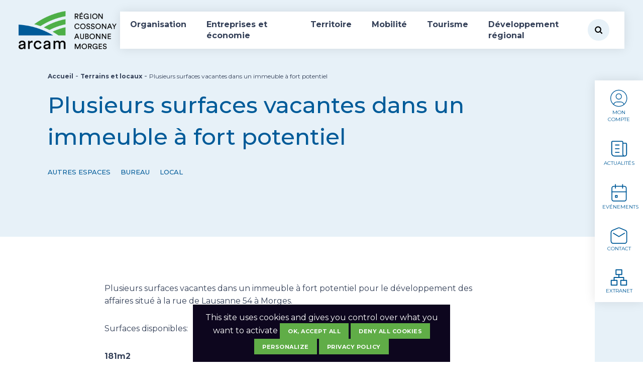

--- FILE ---
content_type: text/html; charset=UTF-8
request_url: https://arcam-vd.ch/entreprises-et-economie/terrains-locaux/plusieurs-surfaces-vacantes-dans-un-immeuble-a-fort-potentiel/
body_size: 23024
content:
<!doctype html>
<html lang="fr-FR">

<head>
    <meta charset="UTF-8">
    <title>Immeuble à fort potentiel à Morges propose surfaces vacantes - Arcam</title>

    <link href="//www.google-analytics.com" rel="dns-prefetch">
    <link rel="alternate" type="application/rss+xml" title="Arcam" href="https://arcam-vd.ch/feed/" />
        <meta http-equiv="X-UA-Compatible" content="IE=edge,chrome=1">
    <meta name="viewport" content="width=device-width, initial-scale=1.0">

    <link rel="preconnect" href="https://fonts.googleapis.com">
<link rel="preconnect" href="https://fonts.gstatic.com" crossorigin>
<link href="https://fonts.googleapis.com/css2?family=Montserrat:wght@400;500;600;700&display=swap" rel="stylesheet">
            
    <link rel="preconnect" href="https://fonts.gstatic.com">
    <!--[if IE]>
  		<script src="http://html5shiv.googlecode.com/svn/trunk/html5.js"></script>
		<![endif]-->
    <script>
        document.documentElement.className = 'js';
    </script>
    <meta name='robots' content='index, follow, max-image-preview:large, max-snippet:-1, max-video-preview:-1' />
	<style>img:is([sizes="auto" i], [sizes^="auto," i]) { contain-intrinsic-size: 3000px 1500px }</style>
	
	<!-- This site is optimized with the Yoast SEO Premium plugin v25.3.1 (Yoast SEO v25.3.1) - https://yoast.com/wordpress/plugins/seo/ -->
	<meta name="description" content="Immeuble à fort potentiel à Morges propose plusieurs surfaces vacantes à deux pas du lac Léman. Idéalement situés - accès route et lac." />
	<link rel="canonical" href="https://arcam-vd.ch/entreprises-et-economie/terrains-locaux/plusieurs-surfaces-vacantes-dans-un-immeuble-a-fort-potentiel/" />
	<meta property="og:locale" content="fr_FR" />
	<meta property="og:type" content="article" />
	<meta property="og:title" content="Immeuble à fort potentiel à Morges propose surfaces vacantes - Arcam" />
	<meta property="og:description" content="Immeuble à fort potentiel à Morges propose plusieurs surfaces vacantes à deux pas du lac Léman. Idéalement situés - accès route et lac." />
	<meta property="og:url" content="https://arcam-vd.ch/entreprises-et-economie/terrains-locaux/plusieurs-surfaces-vacantes-dans-un-immeuble-a-fort-potentiel/" />
	<meta property="og:site_name" content="Arcam" />
	<meta property="article:modified_time" content="2025-07-27T19:33:46+00:00" />
	<meta name="twitter:card" content="summary_large_image" />
	<meta name="twitter:label1" content="Durée de lecture estimée" />
	<meta name="twitter:data1" content="1 minute" />
	<script type="application/ld+json" class="yoast-schema-graph">{"@context":"https://schema.org","@graph":[{"@type":"WebPage","@id":"https://arcam-vd.ch/entreprises-et-economie/terrains-locaux/plusieurs-surfaces-vacantes-dans-un-immeuble-a-fort-potentiel/","url":"https://arcam-vd.ch/entreprises-et-economie/terrains-locaux/plusieurs-surfaces-vacantes-dans-un-immeuble-a-fort-potentiel/","name":"Immeuble à fort potentiel à Morges propose surfaces vacantes - Arcam","isPartOf":{"@id":"https://arcam-vd.ch/#website"},"datePublished":"2024-05-16T11:08:10+00:00","dateModified":"2025-07-27T19:33:46+00:00","description":"Immeuble à fort potentiel à Morges propose plusieurs surfaces vacantes à deux pas du lac Léman. Idéalement situés - accès route et lac.","breadcrumb":{"@id":"https://arcam-vd.ch/entreprises-et-economie/terrains-locaux/plusieurs-surfaces-vacantes-dans-un-immeuble-a-fort-potentiel/#breadcrumb"},"inLanguage":"fr-FR","potentialAction":[{"@type":"ReadAction","target":["https://arcam-vd.ch/entreprises-et-economie/terrains-locaux/plusieurs-surfaces-vacantes-dans-un-immeuble-a-fort-potentiel/"]}]},{"@type":"BreadcrumbList","@id":"https://arcam-vd.ch/entreprises-et-economie/terrains-locaux/plusieurs-surfaces-vacantes-dans-un-immeuble-a-fort-potentiel/#breadcrumb","itemListElement":[{"@type":"ListItem","position":1,"name":"Accueil","item":"https://arcam-vd.ch/"},{"@type":"ListItem","position":2,"name":"Terrains et locaux","item":"https://arcam-vd.ch/entreprises-et-economie/terrains-locaux/"},{"@type":"ListItem","position":3,"name":"Plusieurs surfaces vacantes dans un immeuble à fort potentiel"}]},{"@type":"WebSite","@id":"https://arcam-vd.ch/#website","url":"https://arcam-vd.ch/","name":"Arcam","description":"L’ARCAM au service des communes, des entreprises et des projets du district de Morges","publisher":{"@id":"https://arcam-vd.ch/#organization"},"potentialAction":[{"@type":"SearchAction","target":{"@type":"EntryPoint","urlTemplate":"https://arcam-vd.ch/?s={search_term_string}"},"query-input":{"@type":"PropertyValueSpecification","valueRequired":true,"valueName":"search_term_string"}}],"inLanguage":"fr-FR"},{"@type":"Organization","@id":"https://arcam-vd.ch/#organization","name":"Arcam","url":"https://arcam-vd.ch/","logo":{"@type":"ImageObject","inLanguage":"fr-FR","@id":"https://arcam-vd.ch/#/schema/logo/image/","url":"https://arcam-vd.ch/wp-content/uploads/2024/01/logo_arcam_new.png","contentUrl":"https://arcam-vd.ch/wp-content/uploads/2024/01/logo_arcam_new.png","width":207,"height":103,"caption":"Arcam"},"image":{"@id":"https://arcam-vd.ch/#/schema/logo/image/"},"sameAs":["https://www.linkedin.com/company/arcam-ch"]}]}</script>
	<!-- / Yoast SEO Premium plugin. -->


<link rel='dns-prefetch' href='//cdnjs.cloudflare.com' />
<link rel='dns-prefetch' href='//cdn.jsdelivr.net' />
<script type="text/javascript">
/* <![CDATA[ */
window._wpemojiSettings = {"baseUrl":"https:\/\/s.w.org\/images\/core\/emoji\/15.1.0\/72x72\/","ext":".png","svgUrl":"https:\/\/s.w.org\/images\/core\/emoji\/15.1.0\/svg\/","svgExt":".svg","source":{"concatemoji":"https:\/\/arcam-vd.ch\/wp-includes\/js\/wp-emoji-release.min.js?ver=7b2ca413b236009128b1d557bdffd4d9"}};
/*! This file is auto-generated */
!function(i,n){var o,s,e;function c(e){try{var t={supportTests:e,timestamp:(new Date).valueOf()};sessionStorage.setItem(o,JSON.stringify(t))}catch(e){}}function p(e,t,n){e.clearRect(0,0,e.canvas.width,e.canvas.height),e.fillText(t,0,0);var t=new Uint32Array(e.getImageData(0,0,e.canvas.width,e.canvas.height).data),r=(e.clearRect(0,0,e.canvas.width,e.canvas.height),e.fillText(n,0,0),new Uint32Array(e.getImageData(0,0,e.canvas.width,e.canvas.height).data));return t.every(function(e,t){return e===r[t]})}function u(e,t,n){switch(t){case"flag":return n(e,"\ud83c\udff3\ufe0f\u200d\u26a7\ufe0f","\ud83c\udff3\ufe0f\u200b\u26a7\ufe0f")?!1:!n(e,"\ud83c\uddfa\ud83c\uddf3","\ud83c\uddfa\u200b\ud83c\uddf3")&&!n(e,"\ud83c\udff4\udb40\udc67\udb40\udc62\udb40\udc65\udb40\udc6e\udb40\udc67\udb40\udc7f","\ud83c\udff4\u200b\udb40\udc67\u200b\udb40\udc62\u200b\udb40\udc65\u200b\udb40\udc6e\u200b\udb40\udc67\u200b\udb40\udc7f");case"emoji":return!n(e,"\ud83d\udc26\u200d\ud83d\udd25","\ud83d\udc26\u200b\ud83d\udd25")}return!1}function f(e,t,n){var r="undefined"!=typeof WorkerGlobalScope&&self instanceof WorkerGlobalScope?new OffscreenCanvas(300,150):i.createElement("canvas"),a=r.getContext("2d",{willReadFrequently:!0}),o=(a.textBaseline="top",a.font="600 32px Arial",{});return e.forEach(function(e){o[e]=t(a,e,n)}),o}function t(e){var t=i.createElement("script");t.src=e,t.defer=!0,i.head.appendChild(t)}"undefined"!=typeof Promise&&(o="wpEmojiSettingsSupports",s=["flag","emoji"],n.supports={everything:!0,everythingExceptFlag:!0},e=new Promise(function(e){i.addEventListener("DOMContentLoaded",e,{once:!0})}),new Promise(function(t){var n=function(){try{var e=JSON.parse(sessionStorage.getItem(o));if("object"==typeof e&&"number"==typeof e.timestamp&&(new Date).valueOf()<e.timestamp+604800&&"object"==typeof e.supportTests)return e.supportTests}catch(e){}return null}();if(!n){if("undefined"!=typeof Worker&&"undefined"!=typeof OffscreenCanvas&&"undefined"!=typeof URL&&URL.createObjectURL&&"undefined"!=typeof Blob)try{var e="postMessage("+f.toString()+"("+[JSON.stringify(s),u.toString(),p.toString()].join(",")+"));",r=new Blob([e],{type:"text/javascript"}),a=new Worker(URL.createObjectURL(r),{name:"wpTestEmojiSupports"});return void(a.onmessage=function(e){c(n=e.data),a.terminate(),t(n)})}catch(e){}c(n=f(s,u,p))}t(n)}).then(function(e){for(var t in e)n.supports[t]=e[t],n.supports.everything=n.supports.everything&&n.supports[t],"flag"!==t&&(n.supports.everythingExceptFlag=n.supports.everythingExceptFlag&&n.supports[t]);n.supports.everythingExceptFlag=n.supports.everythingExceptFlag&&!n.supports.flag,n.DOMReady=!1,n.readyCallback=function(){n.DOMReady=!0}}).then(function(){return e}).then(function(){var e;n.supports.everything||(n.readyCallback(),(e=n.source||{}).concatemoji?t(e.concatemoji):e.wpemoji&&e.twemoji&&(t(e.twemoji),t(e.wpemoji)))}))}((window,document),window._wpemojiSettings);
/* ]]> */
</script>
<style id='wp-emoji-styles-inline-css' type='text/css'>

	img.wp-smiley, img.emoji {
		display: inline !important;
		border: none !important;
		box-shadow: none !important;
		height: 1em !important;
		width: 1em !important;
		margin: 0 0.07em !important;
		vertical-align: -0.1em !important;
		background: none !important;
		padding: 0 !important;
	}
</style>
<link rel='stylesheet' id='wp-block-library-css' href='https://arcam-vd.ch/wp-includes/css/dist/block-library/style.min.css?ver=7b2ca413b236009128b1d557bdffd4d9' media='all' />
<style id='classic-theme-styles-inline-css' type='text/css'>
/*! This file is auto-generated */
.wp-block-button__link{color:#fff;background-color:#32373c;border-radius:9999px;box-shadow:none;text-decoration:none;padding:calc(.667em + 2px) calc(1.333em + 2px);font-size:1.125em}.wp-block-file__button{background:#32373c;color:#fff;text-decoration:none}
</style>
<style id='global-styles-inline-css' type='text/css'>
:root{--wp--preset--aspect-ratio--square: 1;--wp--preset--aspect-ratio--4-3: 4/3;--wp--preset--aspect-ratio--3-4: 3/4;--wp--preset--aspect-ratio--3-2: 3/2;--wp--preset--aspect-ratio--2-3: 2/3;--wp--preset--aspect-ratio--16-9: 16/9;--wp--preset--aspect-ratio--9-16: 9/16;--wp--preset--color--black: #666666;--wp--preset--color--cyan-bluish-gray: #abb8c3;--wp--preset--color--white: #fff;--wp--preset--color--pale-pink: #f78da7;--wp--preset--color--vivid-red: #cf2e2e;--wp--preset--color--luminous-vivid-orange: #ff6900;--wp--preset--color--luminous-vivid-amber: #fcb900;--wp--preset--color--light-green-cyan: #7bdcb5;--wp--preset--color--vivid-green-cyan: #00d084;--wp--preset--color--pale-cyan-blue: #8ed1fc;--wp--preset--color--vivid-cyan-blue: #0693e3;--wp--preset--color--vivid-purple: #9b51e0;--wp--preset--color--primary: #60ad47;--wp--preset--color--secondary: #005b99;--wp--preset--color--tertiary: #e7f1f8;--wp--preset--gradient--vivid-cyan-blue-to-vivid-purple: linear-gradient(135deg,rgba(6,147,227,1) 0%,rgb(155,81,224) 100%);--wp--preset--gradient--light-green-cyan-to-vivid-green-cyan: linear-gradient(135deg,rgb(122,220,180) 0%,rgb(0,208,130) 100%);--wp--preset--gradient--luminous-vivid-amber-to-luminous-vivid-orange: linear-gradient(135deg,rgba(252,185,0,1) 0%,rgba(255,105,0,1) 100%);--wp--preset--gradient--luminous-vivid-orange-to-vivid-red: linear-gradient(135deg,rgba(255,105,0,1) 0%,rgb(207,46,46) 100%);--wp--preset--gradient--very-light-gray-to-cyan-bluish-gray: linear-gradient(135deg,rgb(238,238,238) 0%,rgb(169,184,195) 100%);--wp--preset--gradient--cool-to-warm-spectrum: linear-gradient(135deg,rgb(74,234,220) 0%,rgb(151,120,209) 20%,rgb(207,42,186) 40%,rgb(238,44,130) 60%,rgb(251,105,98) 80%,rgb(254,248,76) 100%);--wp--preset--gradient--blush-light-purple: linear-gradient(135deg,rgb(255,206,236) 0%,rgb(152,150,240) 100%);--wp--preset--gradient--blush-bordeaux: linear-gradient(135deg,rgb(254,205,165) 0%,rgb(254,45,45) 50%,rgb(107,0,62) 100%);--wp--preset--gradient--luminous-dusk: linear-gradient(135deg,rgb(255,203,112) 0%,rgb(199,81,192) 50%,rgb(65,88,208) 100%);--wp--preset--gradient--pale-ocean: linear-gradient(135deg,rgb(255,245,203) 0%,rgb(182,227,212) 50%,rgb(51,167,181) 100%);--wp--preset--gradient--electric-grass: linear-gradient(135deg,rgb(202,248,128) 0%,rgb(113,206,126) 100%);--wp--preset--gradient--midnight: linear-gradient(135deg,rgb(2,3,129) 0%,rgb(40,116,252) 100%);--wp--preset--font-size--small: 13px;--wp--preset--font-size--medium: 20px;--wp--preset--font-size--large: 36px;--wp--preset--font-size--x-large: 42px;--wp--preset--spacing--20: 0.44rem;--wp--preset--spacing--30: 0.67rem;--wp--preset--spacing--40: 1rem;--wp--preset--spacing--50: 1.5rem;--wp--preset--spacing--60: 2.25rem;--wp--preset--spacing--70: 3.38rem;--wp--preset--spacing--80: 5.06rem;--wp--preset--shadow--natural: 6px 6px 9px rgba(0, 0, 0, 0.2);--wp--preset--shadow--deep: 12px 12px 50px rgba(0, 0, 0, 0.4);--wp--preset--shadow--sharp: 6px 6px 0px rgba(0, 0, 0, 0.2);--wp--preset--shadow--outlined: 6px 6px 0px -3px rgba(255, 255, 255, 1), 6px 6px rgba(0, 0, 0, 1);--wp--preset--shadow--crisp: 6px 6px 0px rgba(0, 0, 0, 1);}:where(.is-layout-flex){gap: 0.5em;}:where(.is-layout-grid){gap: 0.5em;}body .is-layout-flex{display: flex;}.is-layout-flex{flex-wrap: wrap;align-items: center;}.is-layout-flex > :is(*, div){margin: 0;}body .is-layout-grid{display: grid;}.is-layout-grid > :is(*, div){margin: 0;}:where(.wp-block-columns.is-layout-flex){gap: 2em;}:where(.wp-block-columns.is-layout-grid){gap: 2em;}:where(.wp-block-post-template.is-layout-flex){gap: 1.25em;}:where(.wp-block-post-template.is-layout-grid){gap: 1.25em;}.has-black-color{color: var(--wp--preset--color--black) !important;}.has-cyan-bluish-gray-color{color: var(--wp--preset--color--cyan-bluish-gray) !important;}.has-white-color{color: var(--wp--preset--color--white) !important;}.has-pale-pink-color{color: var(--wp--preset--color--pale-pink) !important;}.has-vivid-red-color{color: var(--wp--preset--color--vivid-red) !important;}.has-luminous-vivid-orange-color{color: var(--wp--preset--color--luminous-vivid-orange) !important;}.has-luminous-vivid-amber-color{color: var(--wp--preset--color--luminous-vivid-amber) !important;}.has-light-green-cyan-color{color: var(--wp--preset--color--light-green-cyan) !important;}.has-vivid-green-cyan-color{color: var(--wp--preset--color--vivid-green-cyan) !important;}.has-pale-cyan-blue-color{color: var(--wp--preset--color--pale-cyan-blue) !important;}.has-vivid-cyan-blue-color{color: var(--wp--preset--color--vivid-cyan-blue) !important;}.has-vivid-purple-color{color: var(--wp--preset--color--vivid-purple) !important;}.has-black-background-color{background-color: var(--wp--preset--color--black) !important;}.has-cyan-bluish-gray-background-color{background-color: var(--wp--preset--color--cyan-bluish-gray) !important;}.has-white-background-color{background-color: var(--wp--preset--color--white) !important;}.has-pale-pink-background-color{background-color: var(--wp--preset--color--pale-pink) !important;}.has-vivid-red-background-color{background-color: var(--wp--preset--color--vivid-red) !important;}.has-luminous-vivid-orange-background-color{background-color: var(--wp--preset--color--luminous-vivid-orange) !important;}.has-luminous-vivid-amber-background-color{background-color: var(--wp--preset--color--luminous-vivid-amber) !important;}.has-light-green-cyan-background-color{background-color: var(--wp--preset--color--light-green-cyan) !important;}.has-vivid-green-cyan-background-color{background-color: var(--wp--preset--color--vivid-green-cyan) !important;}.has-pale-cyan-blue-background-color{background-color: var(--wp--preset--color--pale-cyan-blue) !important;}.has-vivid-cyan-blue-background-color{background-color: var(--wp--preset--color--vivid-cyan-blue) !important;}.has-vivid-purple-background-color{background-color: var(--wp--preset--color--vivid-purple) !important;}.has-black-border-color{border-color: var(--wp--preset--color--black) !important;}.has-cyan-bluish-gray-border-color{border-color: var(--wp--preset--color--cyan-bluish-gray) !important;}.has-white-border-color{border-color: var(--wp--preset--color--white) !important;}.has-pale-pink-border-color{border-color: var(--wp--preset--color--pale-pink) !important;}.has-vivid-red-border-color{border-color: var(--wp--preset--color--vivid-red) !important;}.has-luminous-vivid-orange-border-color{border-color: var(--wp--preset--color--luminous-vivid-orange) !important;}.has-luminous-vivid-amber-border-color{border-color: var(--wp--preset--color--luminous-vivid-amber) !important;}.has-light-green-cyan-border-color{border-color: var(--wp--preset--color--light-green-cyan) !important;}.has-vivid-green-cyan-border-color{border-color: var(--wp--preset--color--vivid-green-cyan) !important;}.has-pale-cyan-blue-border-color{border-color: var(--wp--preset--color--pale-cyan-blue) !important;}.has-vivid-cyan-blue-border-color{border-color: var(--wp--preset--color--vivid-cyan-blue) !important;}.has-vivid-purple-border-color{border-color: var(--wp--preset--color--vivid-purple) !important;}.has-vivid-cyan-blue-to-vivid-purple-gradient-background{background: var(--wp--preset--gradient--vivid-cyan-blue-to-vivid-purple) !important;}.has-light-green-cyan-to-vivid-green-cyan-gradient-background{background: var(--wp--preset--gradient--light-green-cyan-to-vivid-green-cyan) !important;}.has-luminous-vivid-amber-to-luminous-vivid-orange-gradient-background{background: var(--wp--preset--gradient--luminous-vivid-amber-to-luminous-vivid-orange) !important;}.has-luminous-vivid-orange-to-vivid-red-gradient-background{background: var(--wp--preset--gradient--luminous-vivid-orange-to-vivid-red) !important;}.has-very-light-gray-to-cyan-bluish-gray-gradient-background{background: var(--wp--preset--gradient--very-light-gray-to-cyan-bluish-gray) !important;}.has-cool-to-warm-spectrum-gradient-background{background: var(--wp--preset--gradient--cool-to-warm-spectrum) !important;}.has-blush-light-purple-gradient-background{background: var(--wp--preset--gradient--blush-light-purple) !important;}.has-blush-bordeaux-gradient-background{background: var(--wp--preset--gradient--blush-bordeaux) !important;}.has-luminous-dusk-gradient-background{background: var(--wp--preset--gradient--luminous-dusk) !important;}.has-pale-ocean-gradient-background{background: var(--wp--preset--gradient--pale-ocean) !important;}.has-electric-grass-gradient-background{background: var(--wp--preset--gradient--electric-grass) !important;}.has-midnight-gradient-background{background: var(--wp--preset--gradient--midnight) !important;}.has-small-font-size{font-size: var(--wp--preset--font-size--small) !important;}.has-medium-font-size{font-size: var(--wp--preset--font-size--medium) !important;}.has-large-font-size{font-size: var(--wp--preset--font-size--large) !important;}.has-x-large-font-size{font-size: var(--wp--preset--font-size--x-large) !important;}
:where(.wp-block-post-template.is-layout-flex){gap: 1.25em;}:where(.wp-block-post-template.is-layout-grid){gap: 1.25em;}
:where(.wp-block-columns.is-layout-flex){gap: 2em;}:where(.wp-block-columns.is-layout-grid){gap: 2em;}
:root :where(.wp-block-pullquote){font-size: 1.5em;line-height: 1.6;}
</style>
<link rel='stylesheet' id='contact-form-7-css' href='https://arcam-vd.ch/wp-content/plugins/contact-form-7/includes/css/styles.css?ver=6.0.6' media='all' />
<style id='contact-form-7-inline-css' type='text/css'>
.wpcf7 .wpcf7-recaptcha iframe {margin-bottom: 0;}.wpcf7 .wpcf7-recaptcha[data-align="center"] > div {margin: 0 auto;}.wpcf7 .wpcf7-recaptcha[data-align="right"] > div {margin: 0 0 0 auto;}
</style>
<link rel='stylesheet' id='tarteaucitron-css' href='https://arcam-vd.ch/wp-content/plugins/tarteaucitron/public/css/tarteaucitron.css?ver=1.0.0' media='all' />
<link rel='stylesheet' id='tarteaucitron-2-css' href='https://arcam-vd.ch/wp-content/plugins/tarteaucitron/public/stylesheets/screen.css?ver=1.0.0' media='all' />
<link rel='stylesheet' id='screen-css' href='https://arcam-vd.ch/wp-content/themes/FLWEB/stylesheets/screen.css?ver=1.0' media='all' />
<link rel='stylesheet' id='screen-child-css' href='https://arcam-vd.ch/wp-content/themes/arcam/stylesheets/screen.css?ver=1.0' media='all' />
<link rel='stylesheet' id='slick-css' href='//cdn.jsdelivr.net/npm/slick-carousel@1.8.1/slick/slick.css?ver=1.0' media='all' />
<link rel='stylesheet' id='jquery-ui-css-datepicker-css' href='https://arcam-vd.ch/wp-content/themes/FLWEB/jquery-ui.min.css?ver=1.0' media='all' />
<link rel='stylesheet' id='custom-style-css' href='https://arcam-vd.ch/wp-content/themes/arcam/style.css?ver=7b2ca413b236009128b1d557bdffd4d9' media='all' />
<style id='custom-style-inline-css' type='text/css'>

        :root {
            --ui-color-primary: #60ad47;
            --ui-color-secondary: #005b99;
            --ui-color-tertiary: #e7f1f8;
            --ui-color-text: #e7f1f8;
            --ui-typography: ;
        }
</style>
<link rel='stylesheet' id='dashicons-css' href='https://arcam-vd.ch/wp-includes/css/dashicons.min.css?ver=7b2ca413b236009128b1d557bdffd4d9' media='all' />
<link rel='stylesheet' id='acf-global-css' href='https://arcam-vd.ch/wp-content/plugins/advanced-custom-fields-pro/assets/build/css/acf-global.min.css?ver=6.4.2' media='all' />
<link rel='stylesheet' id='acf-input-css' href='https://arcam-vd.ch/wp-content/plugins/advanced-custom-fields-pro/assets/build/css/acf-input.min.css?ver=6.4.2' media='all' />
<link rel='stylesheet' id='acf-pro-input-css' href='https://arcam-vd.ch/wp-content/plugins/advanced-custom-fields-pro/assets/build/css/pro/acf-pro-input.min.css?ver=6.4.2' media='all' />
<link rel='stylesheet' id='select2-css' href='https://arcam-vd.ch/wp-content/plugins/advanced-custom-fields-pro/assets/inc/select2/4/select2.min.css?ver=4.0.13' media='all' />
<link rel='stylesheet' id='acf-datepicker-css' href='https://arcam-vd.ch/wp-content/plugins/advanced-custom-fields-pro/assets/inc/datepicker/jquery-ui.min.css?ver=1.11.4' media='all' />
<link rel='stylesheet' id='acf-timepicker-css' href='https://arcam-vd.ch/wp-content/plugins/advanced-custom-fields-pro/assets/inc/timepicker/jquery-ui-timepicker-addon.min.css?ver=1.6.1' media='all' />
<link rel='stylesheet' id='wp-color-picker-css' href='https://arcam-vd.ch/wp-admin/css/color-picker.min.css?ver=7b2ca413b236009128b1d557bdffd4d9' media='all' />
<script type="text/javascript" src="https://arcam-vd.ch/wp-includes/js/dist/hooks.min.js?ver=4d63a3d491d11ffd8ac6" id="wp-hooks-js"></script>
<script type="text/javascript" src="https://arcam-vd.ch/wp-includes/js/dist/i18n.min.js?ver=5e580eb46a90c2b997e6" id="wp-i18n-js"></script>
<script type="text/javascript" id="wp-i18n-js-after">
/* <![CDATA[ */
wp.i18n.setLocaleData( { 'text direction\u0004ltr': [ 'ltr' ] } );
/* ]]> */
</script>
<script type="text/javascript" src="https://arcam-vd.ch/wp-includes/js/jquery/jquery.min.js?ver=3.7.1" id="jquery-core-js"></script>
<script type="text/javascript" src="https://arcam-vd.ch/wp-includes/js/jquery/jquery-migrate.min.js?ver=3.4.1" id="jquery-migrate-js"></script>
<script type="text/javascript" src="https://arcam-vd.ch/wp-content/plugins/tarteaucitron/public/js/tarteaucitron.js?ver=1.0.0" id="tarteaucitron-js-js"></script>
<script type="text/javascript" id="tarteaucitron-js-js-after">
/* <![CDATA[ */
<!-- Google tag (gtag.js) -->
                </script>
                <script>
                  window.dataLayer = window.dataLayer || [];
                  function gtag(){dataLayer.push(arguments);}
                  gtag("js", new Date());

                  gtag("config","G-T7HERJQ54G");
                
                        tarteaucitron.init({
                      "privacyUrl": "https://arcam-vd.ch/politique-de-confidentialite/", /* Privacy policy url */

                      "hashtag": "#tarteaucitron", /* Open the panel with this hashtag */
                      "cookieName": "tarteaucitron", /* Cookie name */

                      "orientation": "top", /* Banner position (top - bottom) */
                      "showAlertSmall": false, /* Show the small banner on bottom right */
                      "cookieslist": false, /* Show the cookie list */

                      "adblocker": false, /* Show a Warning if an adblocker is detected */
                      "AcceptAllCta" : true, /* Show the accept all button when highPrivacy on */
                      "highPrivacy": true, /* Disable auto consent */
                      "handleBrowserDNTRequest": false, /* If Do Not Track == 1, disallow all */

                      "removeCredit": false, /* Remove credit link */
                      "moreInfoLink": true, /* Show more info link */
                      "useExternalCss": true, /* If false, the tarteaucitron.css file will be loaded */

                      //"cookieDomain": "https://arcam-vd.ch", /* Shared cookie for multisite */

                      "readmoreLink": "https://arcam-vd.ch/politique-de-confidentialite/" /* Change the default readmore link */
                    });
                    
                    
                    tarteaucitron.user.googletagmanagerId = "G-T7HERJQ54G";
        (tarteaucitron.job = tarteaucitron.job || []).push("googletagmanager");
/* ]]> */
</script>
<script type="text/javascript" src="https://arcam-vd.ch/wp-content/themes/arcam/js/script-child.js?ver=1.0.0" id="script-child-js"></script>
<script type="text/javascript" src="https://cdnjs.cloudflare.com/ajax/libs/gsap/3.2.6/gsap.min.js?ver=1.0.0" id="tween-js"></script>
<script type="text/javascript" src="https://arcam-vd.ch/wp-content/themes/FLWEB/js/animatext.js?ver=1.0.0" id="anima-js"></script>
<script type="text/javascript" src="https://arcam-vd.ch/wp-content/themes/FLWEB/js/slick.min.js?ver=1.0.0" id="slick-js"></script>
<script type="text/javascript" src="https://arcam-vd.ch/wp-content/themes/FLWEB/js/aos.js?ver=1.0.0" id="aos-js"></script>
<script type="text/javascript" src="https://arcam-vd.ch/wp-content/themes/FLWEB/js/scripts.js?ver=1.0.0" id="html5blankscripts-js"></script>
<script type="text/javascript" src="https://arcam-vd.ch/wp-includes/js/jquery/ui/core.min.js?ver=1.13.3" id="jquery-ui-core-js"></script>
<script type="text/javascript" src="https://arcam-vd.ch/wp-includes/js/jquery/ui/mouse.min.js?ver=1.13.3" id="jquery-ui-mouse-js"></script>
<script type="text/javascript" src="https://arcam-vd.ch/wp-includes/js/jquery/ui/sortable.min.js?ver=1.13.3" id="jquery-ui-sortable-js"></script>
<script type="text/javascript" src="https://arcam-vd.ch/wp-includes/js/jquery/ui/resizable.min.js?ver=1.13.3" id="jquery-ui-resizable-js"></script>
<script type="text/javascript" id="acf-js-extra">
/* <![CDATA[ */
var acfL10n = {"Are you sure?":"Confirmez-vous\u00a0?","Yes":"Oui","No":"Non","Remove":"Retirer","Cancel":"Annuler","The changes you made will be lost if you navigate away from this page":"Les modifications que vous avez effectu\u00e9es seront perdues si vous quittez cette page","Validation successful":"Validation r\u00e9ussie","Validation failed":"\u00c9chec de la validation","1 field requires attention":"Un champ n\u00e9cessite votre attention","%d fields require attention":"%d champs n\u00e9cessitent votre attention","Edit field group":"Modifier le groupe de champs","Select Image":"S\u00e9lectionner une image","Edit Image":"Modifier l\u2019image","Update Image":"Mettre \u00e0 jour l\u2019image","All images":"Toutes les images","Select File":"S\u00e9lectionner un fichier","Edit File":"Modifier le fichier","Update File":"Mettre \u00e0 jour le fichier","Maximum values reached ( {max} values )":"Valeurs maximum atteintes ({max} valeurs)","Loading":"Chargement","No matches found":"Aucune correspondance trouv\u00e9e","Sorry, this browser does not support geolocation":"D\u00e9sol\u00e9, ce navigateur ne prend pas en charge la g\u00e9olocalisation","Minimum rows not reached ({min} rows)":"Nombre minimal d\u2019\u00e9l\u00e9ments insuffisant ({min} \u00e9l\u00e9ments)","Maximum rows reached ({max} rows)":"Nombre maximal d\u2019\u00e9l\u00e9ments atteint ({max} \u00e9l\u00e9ments)","Error loading page":"Erreur de chargement de la page","Order will be assigned upon save":"L\u2019ordre sera assign\u00e9 apr\u00e8s l\u2019enregistrement","layout":"disposition","layouts":"dispositions","Fields":"Champs","This field requires at least {min} {label} {identifier}":"Ce champ requiert au moins {min} {label} {identifier}","This field has a limit of {max} {label} {identifier}":"Ce champ a une limite de {max} {label} {identifier}","{available} {label} {identifier} available (max {max})":"{available} {label} {identifier} disponible (max {max})","Flexible Content requires at least 1 layout":"Le contenu flexible n\u00e9cessite au moins une disposition","Add Image to Gallery":"Ajouter l\u2019image \u00e0 la galerie","Maximum selection reached":"Nombre de s\u00e9lections maximales atteint","Select.verb":"S\u00e9lectionner","Edit.verb":"Modifier","Update.verb":"Mettre \u00e0 jour","Uploaded to this post":"T\u00e9l\u00e9vers\u00e9 sur cette publication","Expand Details":"D\u00e9plier les d\u00e9tails","Collapse Details":"Replier les d\u00e9tails","Restricted":"Limit\u00e9"};
/* ]]> */
</script>
<script type="text/javascript" src="https://arcam-vd.ch/wp-content/plugins/advanced-custom-fields-pro/assets/build/js/acf.min.js?ver=6.4.2" id="acf-js"></script>
<script type="text/javascript" src="https://arcam-vd.ch/wp-includes/js/dist/dom-ready.min.js?ver=f77871ff7694fffea381" id="wp-dom-ready-js"></script>
<script type="text/javascript" id="wp-a11y-js-translations">
/* <![CDATA[ */
( function( domain, translations ) {
	var localeData = translations.locale_data[ domain ] || translations.locale_data.messages;
	localeData[""].domain = domain;
	wp.i18n.setLocaleData( localeData, domain );
} )( "default", {"translation-revision-date":"2025-05-06 13:34:01+0000","generator":"GlotPress\/4.0.1","domain":"messages","locale_data":{"messages":{"":{"domain":"messages","plural-forms":"nplurals=2; plural=n > 1;","lang":"fr"},"Notifications":["Notifications"]}},"comment":{"reference":"wp-includes\/js\/dist\/a11y.js"}} );
/* ]]> */
</script>
<script type="text/javascript" src="https://arcam-vd.ch/wp-includes/js/dist/a11y.min.js?ver=3156534cc54473497e14" id="wp-a11y-js"></script>
<script type="text/javascript" src="https://arcam-vd.ch/wp-content/plugins/advanced-custom-fields-pro/assets/build/js/acf-input.min.js?ver=6.4.2" id="acf-input-js"></script>
<script type="text/javascript" src="https://arcam-vd.ch/wp-content/plugins/advanced-custom-fields-pro/assets/build/js/pro/acf-pro-input.min.js?ver=6.4.2" id="acf-pro-input-js"></script>
<script type="text/javascript" src="https://arcam-vd.ch/wp-content/plugins/advanced-custom-fields-pro/assets/build/js/pro/acf-pro-ui-options-page.min.js?ver=6.4.2" id="acf-pro-ui-options-page-js"></script>
<script type="text/javascript" src="https://arcam-vd.ch/wp-content/plugins/advanced-custom-fields-pro/assets/inc/select2/4/select2.full.min.js?ver=4.0.13" id="select2-js"></script>
<script type="text/javascript" src="https://arcam-vd.ch/wp-includes/js/jquery/ui/datepicker.min.js?ver=1.13.3" id="jquery-ui-datepicker-js"></script>
<script type="text/javascript" id="jquery-ui-datepicker-js-after">
/* <![CDATA[ */
jQuery(function(jQuery){jQuery.datepicker.setDefaults({"closeText":"Fermer","currentText":"Aujourd\u2019hui","monthNames":["janvier","f\u00e9vrier","mars","avril","mai","juin","juillet","ao\u00fbt","septembre","octobre","novembre","d\u00e9cembre"],"monthNamesShort":["Jan","F\u00e9v","Mar","Avr","Mai","Juin","Juil","Ao\u00fbt","Sep","Oct","Nov","D\u00e9c"],"nextText":"Suivant","prevText":"Pr\u00e9c\u00e9dent","dayNames":["dimanche","lundi","mardi","mercredi","jeudi","vendredi","samedi"],"dayNamesShort":["dim","lun","mar","mer","jeu","ven","sam"],"dayNamesMin":["D","L","M","M","J","V","S"],"dateFormat":"d MM yy","firstDay":1,"isRTL":false});});
/* ]]> */
</script>
<script type="text/javascript" src="https://arcam-vd.ch/wp-content/plugins/advanced-custom-fields-pro/assets/inc/timepicker/jquery-ui-timepicker-addon.min.js?ver=1.6.1" id="acf-timepicker-js"></script>
<script type="text/javascript" src="https://arcam-vd.ch/wp-includes/js/jquery/ui/draggable.min.js?ver=1.13.3" id="jquery-ui-draggable-js"></script>
<script type="text/javascript" src="https://arcam-vd.ch/wp-includes/js/jquery/ui/slider.min.js?ver=1.13.3" id="jquery-ui-slider-js"></script>
<script type="text/javascript" src="https://arcam-vd.ch/wp-includes/js/jquery/jquery.ui.touch-punch.js?ver=0.2.2" id="jquery-touch-punch-js"></script>
<script type="text/javascript" src="https://arcam-vd.ch/wp-admin/js/iris.min.js?ver=1.0.7" id="iris-js"></script>
<script type="text/javascript" id="wp-color-picker-js-translations">
/* <![CDATA[ */
( function( domain, translations ) {
	var localeData = translations.locale_data[ domain ] || translations.locale_data.messages;
	localeData[""].domain = domain;
	wp.i18n.setLocaleData( localeData, domain );
} )( "default", {"translation-revision-date":"2025-04-25 21:01:06+0000","generator":"GlotPress\/4.0.1","domain":"messages","locale_data":{"messages":{"":{"domain":"messages","plural-forms":"nplurals=2; plural=n > 1;","lang":"fr"},"Clear color":["Effacer la couleur"],"Select default color":["S\u00e9lectionner la couleur par d\u00e9faut"],"Color value":["Valeur de couleur"],"Select Color":["S\u00e9lectionner une couleur"],"Clear":["Effacer"],"Default":["Par d\u00e9faut"]}},"comment":{"reference":"wp-admin\/js\/color-picker.js"}} );
/* ]]> */
</script>
<script type="text/javascript" src="https://arcam-vd.ch/wp-admin/js/color-picker.min.js?ver=7b2ca413b236009128b1d557bdffd4d9" id="wp-color-picker-js"></script>
<script type="text/javascript" src="https://arcam-vd.ch/wp-content/plugins/advanced-custom-fields-pro/assets/inc/color-picker-alpha/wp-color-picker-alpha.js?ver=3.0.0" id="acf-color-picker-alpha-js"></script>
<script type="text/javascript" src="https://unpkg.com/leaflet@1.7.1/dist/leaflet.js?ver=1.0.0" id="leaflet-js"></script>
<script type="text/javascript" src="https://unpkg.com/leaflet-geosearch@3.0.0/dist/geosearch.umd.js?ver=1.0.0" id="leaflet-geo-js"></script>
<link rel="https://api.w.org/" href="https://arcam-vd.ch/wp-json/" /><link rel="alternate" title="JSON" type="application/json" href="https://arcam-vd.ch/wp-json/wp/v2/terrains-locaux/10267" /><link rel="alternate" title="oEmbed (JSON)" type="application/json+oembed" href="https://arcam-vd.ch/wp-json/oembed/1.0/embed?url=https%3A%2F%2Farcam-vd.ch%2Fentreprises-et-economie%2Fterrains-locaux%2Fplusieurs-surfaces-vacantes-dans-un-immeuble-a-fort-potentiel%2F" />
<link rel="alternate" title="oEmbed (XML)" type="text/xml+oembed" href="https://arcam-vd.ch/wp-json/oembed/1.0/embed?url=https%3A%2F%2Farcam-vd.ch%2Fentreprises-et-economie%2Fterrains-locaux%2Fplusieurs-surfaces-vacantes-dans-un-immeuble-a-fort-potentiel%2F&#038;format=xml" />
<link rel="icon" href="https://arcam-vd.ch/wp-content/uploads/2025/03/cropped-ARCAM-logo-fav-32x32.png" sizes="32x32" />
<link rel="icon" href="https://arcam-vd.ch/wp-content/uploads/2025/03/cropped-ARCAM-logo-fav-192x192.png" sizes="192x192" />
<link rel="apple-touch-icon" href="https://arcam-vd.ch/wp-content/uploads/2025/03/cropped-ARCAM-logo-fav-180x180.png" />
<meta name="msapplication-TileImage" content="https://arcam-vd.ch/wp-content/uploads/2025/03/cropped-ARCAM-logo-fav-270x270.png" />


</head>

<body class="wp-singular terrains-locaux-template-default single single-terrains-locaux postid-10267 wp-theme-FLWEB wp-child-theme-arcam menu-type2 plusieurs-surfaces-vacantes-dans-un-immeuble-a-fort-potentiel">


    <!-- wrapper -->
    <div>

        <!-- header -->
        <header class="header clear type2" role="banner">
            <div class="wrapper">
                <div class="flex clearfix">
                    <!-- logo -->
                    <div class="logo">
                        <a href="https://arcam-vd.ch">
                            <!-- svg logo - toddmotto.com/mastering-svg-use-for-a-retina-web-fallbacks-with-png-script -->
                            <img width="584" height="228" src="https://arcam-vd.ch/wp-content/uploads/2023/02/ARCAM-logo-2021-png.png" class="logo-fonce" alt="" decoding="async" fetchpriority="high" srcset="https://arcam-vd.ch/wp-content/uploads/2023/02/ARCAM-logo-2021-png.png 584w, https://arcam-vd.ch/wp-content/uploads/2023/02/ARCAM-logo-2021-png-150x59.png 150w" sizes="(max-width: 584px) 100vw, 584px" />
                        </a>
                    </div>

                    <!-- /logo -->

                    <div class="search-form-container">

                        <button id="search-toggle-cont" title="Rechercher" aria-label="Rechercher" aria-expanded="false">
                            <div id="search-toggle">
                            <img src="https://arcam-vd.ch/wp-content/themes/FLWEB/img/search-toggle.svg" alt="" width="15" height="20">
                            </div>
                        </button>

                        <div id="main-search">
                            <!-- search -->

<div class="search">
<p class="h2">Rechercher sur le site :</p>
    <form class="search__form" method="get" action="https://arcam-vd.ch">
        <input class="search__input" name="s" type="search" placeholder="Que cherchez-vous ?" autocomplete="off" autocorrect="off" autocapitalize="off" spellcheck="false" />
        <button type="submit">Rechercher</button>
    </form>

</div>
<!-- /search -->
                        </div>
                    </div>

                    <button id="menu-toggle-cont" title="Ouvrir le menu" aria-label="Ouvrir le menu" aria-expanded="false" data-aos=fade"">
                        <div id="menu-toggle">
                            <span></span>
                            <span></span>
                        </div>
                        <p>Menu</p>
                    </button>

                    <!-- nav -->
                    <nav class="nav" id="main-nav" role="navigation">
                        <div class="nav-container">
                            <ul><li id="menu-item-389" class="menu-item menu-item-type-post_type menu-item-object-page menu-item-has-children menu-item-389"><a href="https://arcam-vd.ch/organisation/">Organisation</a>
<ul class="sub-menu">
	<li id="menu-item-2350" class="menu-item menu-item-type-custom menu-item-object-custom menu-item-has-children menu-item-2350"><a href="#">Vie de l&rsquo;association</a>
	<ul class="sub-menu">
		<li id="menu-item-2351" class="menu-item menu-item-type-post_type menu-item-object-page menu-item-2351"><a href="https://arcam-vd.ch/organisation/equipe-et-comite/">Comité et équipe opérationnelle</a></li>
		<li id="menu-item-8216" class="menu-item menu-item-type-post_type menu-item-object-page menu-item-8216"><a href="https://arcam-vd.ch/territoire/communes/">Communes membres de l’ARCAM</a></li>
		<li id="menu-item-7209" class="menu-item menu-item-type-post_type menu-item-object-page menu-item-7209"><a href="https://arcam-vd.ch/organisation/statuts/">Statuts</a></li>
		<li id="menu-item-10361" class="menu-item menu-item-type-post_type menu-item-object-page menu-item-10361"><a href="https://arcam-vd.ch/organisation/assemblee-generale/">Assemblée générale</a></li>
		<li id="menu-item-2363" class="menu-item menu-item-type-post_type menu-item-object-page menu-item-2363"><a href="https://arcam-vd.ch/organisation/historique-de-larcam/">Historique de l’ARCAM</a></li>
	</ul>
</li>
	<li id="menu-item-7210" class="menu-item menu-item-type-custom menu-item-object-custom menu-item-has-children menu-item-7210"><a href="#">Actus et événements</a>
	<ul class="sub-menu">
		<li id="menu-item-239" class="menu-item menu-item-type-post_type menu-item-object-page current_page_parent menu-item-239"><a href="https://arcam-vd.ch/organisation/actualites/">Toutes les actualités</a></li>
		<li id="menu-item-7434" class="menu-item menu-item-type-post_type menu-item-object-page menu-item-7434"><a href="https://arcam-vd.ch/organisation/evenements/">Tous les événements</a></li>
	</ul>
</li>
	<li id="menu-item-7125" class="menu-item menu-item-type-custom menu-item-object-custom menu-item-has-children menu-item-7125"><a href="#">Publications</a>
	<ul class="sub-menu">
		<li id="menu-item-7129" class="menu-item menu-item-type-taxonomy menu-item-object-type-publication menu-item-7129"><a href="https://arcam-vd.ch/type-publication/strategie/">La Stratégie régionale</a></li>
		<li id="menu-item-7128" class="menu-item menu-item-type-taxonomy menu-item-object-type-publication menu-item-7128"><a href="https://arcam-vd.ch/type-publication/rapport-activite/">Les Rapports d&rsquo;activité annuels</a></li>
		<li id="menu-item-7131" class="menu-item menu-item-type-taxonomy menu-item-object-thematique menu-item-7131"><a href="https://arcam-vd.ch/thematique/organisation/">Toutes les publications</a></li>
	</ul>
</li>
</ul>
</li>
<li id="menu-item-388" class="menu-item menu-item-type-post_type menu-item-object-page menu-item-has-children menu-item-388"><a href="https://arcam-vd.ch/entreprises-et-economie/">Entreprises et économie</a>
<ul class="sub-menu">
	<li id="menu-item-2382" class="menu-item menu-item-type-custom menu-item-object-custom menu-item-has-children menu-item-2382"><a href="#">Nos prestations</a>
	<ul class="sub-menu">
		<li id="menu-item-14165" class="menu-item menu-item-type-post_type menu-item-object-page menu-item-14165"><a href="https://arcam-vd.ch/entreprises-et-economie/guichet-entreprises/">Guichet entreprises</a></li>
		<li id="menu-item-7267" class="menu-item menu-item-type-post_type menu-item-object-page menu-item-7267"><a href="https://arcam-vd.ch/entreprises-et-economie/creer-une-entreprise/">Aide à la Création d’entreprise</a></li>
		<li id="menu-item-7273" class="menu-item menu-item-type-post_type menu-item-object-page menu-item-7273"><a href="https://arcam-vd.ch/entreprises-et-economie/innovation-creation-entreprise/">Aides financières</a></li>
		<li id="menu-item-7432" class="menu-item menu-item-type-post_type menu-item-object-page menu-item-7432"><a href="https://arcam-vd.ch/entreprises-et-economie/terrains-locaux/">Recherche de terrains ou locaux</a></li>
	</ul>
</li>
	<li id="menu-item-2387" class="menu-item menu-item-type-custom menu-item-object-custom menu-item-has-children menu-item-2387"><a href="#">Notre plateforme de membres</a>
	<ul class="sub-menu">
		<li id="menu-item-7411" class="menu-item menu-item-type-post_type menu-item-object-page menu-item-7411"><a href="https://arcam-vd.ch/entreprises-et-economie/entreprises/">Entreprises membres</a></li>
		<li id="menu-item-7218" class="menu-item menu-item-type-post_type menu-item-object-page menu-item-7218"><a href="https://arcam-vd.ch/entreprises-et-economie/membre-entreprise-arcam/">Devenir membre</a></li>
		<li id="menu-item-7307" class="menu-item menu-item-type-post_type menu-item-object-page menu-item-7307"><a href="https://arcam-vd.ch/entreprises-et-economie/les-atouts-de-la-region/">Les atouts de la région</a></li>
	</ul>
</li>
	<li id="menu-item-2390" class="menu-item menu-item-type-custom menu-item-object-custom menu-item-has-children menu-item-2390"><a href="#">Nos évènements</a>
	<ul class="sub-menu">
		<li id="menu-item-7339" class="menu-item menu-item-type-taxonomy menu-item-object-public menu-item-7339"><a href="https://arcam-vd.ch/public/entreprises/">Tous les événements</a></li>
		<li id="menu-item-7726" class="menu-item menu-item-type-taxonomy menu-item-object-categorie-evenement menu-item-7726"><a href="https://arcam-vd.ch/categorie-evenement/evenements-reseautage-networking-pme/">Les Matinales de l’ARCAM</a></li>
		<li id="menu-item-7728" class="menu-item menu-item-type-taxonomy menu-item-object-categorie-evenement menu-item-7728"><a href="https://arcam-vd.ch/categorie-evenement/forum-economie-vaud/">Les Rencontres de l’économie</a></li>
		<li id="menu-item-8250" class="menu-item menu-item-type-taxonomy menu-item-object-categorie-evenement menu-item-8250"><a href="https://arcam-vd.ch/categorie-evenement/autres/">Autres événements</a></li>
	</ul>
</li>
	<li id="menu-item-7729" class="menu-item menu-item-type-custom menu-item-object-custom menu-item-has-children menu-item-7729"><a href="#">Partenaires</a>
	<ul class="sub-menu">
		<li id="menu-item-7757" class="menu-item menu-item-type-post_type menu-item-object-page menu-item-7757"><a href="https://arcam-vd.ch/entreprises-et-economie/appui-apprentissage/">Appui aux apprentis</a></li>
		<li id="menu-item-7760" class="menu-item menu-item-type-post_type menu-item-object-page menu-item-7760"><a href="https://arcam-vd.ch/entreprises-et-economie/bevisible/">Formation Vidéo</a></li>
	</ul>
</li>
</ul>
</li>
<li id="menu-item-387" class="menu-item menu-item-type-post_type menu-item-object-page menu-item-has-children menu-item-387"><a href="https://arcam-vd.ch/territoire/">Territoire</a>
<ul class="sub-menu">
	<li id="menu-item-8248" class="menu-item menu-item-type-custom menu-item-object-custom menu-item-has-children menu-item-8248"><a href="#">Nos prestations</a>
	<ul class="sub-menu">
		<li id="menu-item-7808" class="menu-item menu-item-type-post_type menu-item-object-page menu-item-7808"><a href="https://arcam-vd.ch/territoire/gestion-zones-activites/">Gestion des zones d’activité</a></li>
		<li id="menu-item-7807" class="menu-item menu-item-type-post_type menu-item-object-page menu-item-7807"><a href="https://arcam-vd.ch/territoire/revitalisation-des-centres/">Revitalisation des centralités du district de Morges</a></li>
		<li id="menu-item-7323" class="menu-item menu-item-type-post_type menu-item-object-page menu-item-7323"><a href="https://arcam-vd.ch/territoire/geoportail-du-disctrict/">Géoportail du district</a></li>
	</ul>
</li>
	<li id="menu-item-2314" class="menu-item menu-item-type-custom menu-item-object-custom menu-item-has-children menu-item-2314"><a href="#">Aménagement du territoire</a>
	<ul class="sub-menu">
		<li id="menu-item-7410" class="menu-item menu-item-type-post_type menu-item-object-page menu-item-7410"><a href="https://arcam-vd.ch/territoire/communes/">Communes membres de l’ARCAM</a></li>
		<li id="menu-item-8296" class="menu-item menu-item-type-post_type menu-item-object-page menu-item-8296"><a href="https://arcam-vd.ch/territoire/region-morges/">Le district de Morges</a></li>
	</ul>
</li>
</ul>
</li>
<li id="menu-item-395" class="menu-item menu-item-type-post_type menu-item-object-page menu-item-has-children menu-item-395"><a href="https://arcam-vd.ch/mobilite/">Mobilité</a>
<ul class="sub-menu">
	<li id="menu-item-8249" class="menu-item menu-item-type-custom menu-item-object-custom menu-item-has-children menu-item-8249"><a href="#">Nos prestations</a>
	<ul class="sub-menu">
		<li id="menu-item-8295" class="menu-item menu-item-type-post_type menu-item-object-page menu-item-8295"><a href="https://arcam-vd.ch/mobilite/bus-optimisation-des-horaires-et-des-lignes/">Transports publics</a></li>
		<li id="menu-item-8294" class="menu-item menu-item-type-post_type menu-item-object-page menu-item-8294"><a href="https://arcam-vd.ch/mobilite/velo-strategie-de-mobilite-douce/">Mobilité douce</a></li>
		<li id="menu-item-7704" class="menu-item menu-item-type-post_type menu-item-object-page menu-item-7704"><a href="https://arcam-vd.ch/mobilite/park-rail/">Transport individuel motorisé</a></li>
		<li id="menu-item-7705" class="menu-item menu-item-type-post_type menu-item-object-page menu-item-7705"><a href="https://arcam-vd.ch/mobilite/plan-de-mobilite-de-site/">Zones d&rsquo;activité</a></li>
		<li id="menu-item-14039" class="menu-item menu-item-type-post_type menu-item-object-page menu-item-14039"><a href="https://arcam-vd.ch/mobilite/signalisation/">Signalisation</a></li>
	</ul>
</li>
</ul>
</li>
<li id="menu-item-386" class="menu-item menu-item-type-post_type menu-item-object-page menu-item-has-children menu-item-386"><a href="https://arcam-vd.ch/tourisme/">Tourisme</a>
<ul class="sub-menu">
	<li id="menu-item-7188" class="menu-item menu-item-type-custom menu-item-object-custom menu-item-has-children menu-item-7188"><a href="#">Nos prestations</a>
	<ul class="sub-menu">
		<li id="menu-item-7642" class="menu-item menu-item-type-post_type menu-item-object-page menu-item-7642"><a href="https://arcam-vd.ch/tourisme/strategie-touristique/">Stratégie touristique</a></li>
		<li id="menu-item-7617" class="menu-item menu-item-type-post_type menu-item-object-page menu-item-7617"><a href="https://arcam-vd.ch/tourisme/prestations-et-aides-touristiques/">Accompagnement et soutien financier</a></li>
		<li id="menu-item-7647" class="menu-item menu-item-type-post_type menu-item-object-page menu-item-7647"><a href="https://arcam-vd.ch/tourisme/etats-generaux-du-tourisme/">Évènement : États généraux du tourisme</a></li>
		<li id="menu-item-7641" class="menu-item menu-item-type-post_type menu-item-object-page menu-item-7641"><a href="https://arcam-vd.ch/tourisme/taxe-de-sejour/">Taxes de séjour / Locations touristiques</a></li>
		<li id="menu-item-15468" class="menu-item menu-item-type-post_type menu-item-object-page menu-item-15468"><a href="https://arcam-vd.ch/tourisme/taxes-sur-les-residences-secondaires/">Taxes sur les Résidences secondaires</a></li>
	</ul>
</li>
	<li id="menu-item-7181" class="menu-item menu-item-type-custom menu-item-object-custom menu-item-has-children menu-item-7181"><a href="#">La destination</a>
	<ul class="sub-menu">
		<li id="menu-item-7490" class="menu-item menu-item-type-post_type menu-item-object-page menu-item-7490"><a href="https://arcam-vd.ch/tourisme/slow-tourisme/">Positionnement : Slow tourisme</a></li>
		<li id="menu-item-15467" class="menu-item menu-item-type-post_type menu-item-object-page menu-item-15467"><a href="https://arcam-vd.ch/tourisme/slow-pass/">Slow Pass</a></li>
		<li id="menu-item-7433" class="menu-item menu-item-type-post_type menu-item-object-page menu-item-7433"><a href="https://arcam-vd.ch/tourisme/projets-touristiques/">Projets touristiques soutenus</a></li>
	</ul>
</li>
	<li id="menu-item-7187" class="menu-item menu-item-type-custom menu-item-object-custom menu-item-has-children menu-item-7187"><a href="#">Partenaires</a>
	<ul class="sub-menu">
		<li id="menu-item-7670" class="menu-item menu-item-type-post_type menu-item-object-page menu-item-7670"><a href="https://arcam-vd.ch/tourisme/bam-la-voie-des-sens/">Train touristique : BAM</a></li>
		<li id="menu-item-7708" class="menu-item menu-item-type-post_type menu-item-object-page menu-item-7708"><a href="https://arcam-vd.ch/tourisme/parc-jura-vaudois/">Parc Jura Vaudois</a></li>
		<li id="menu-item-7671" class="menu-item menu-item-type-post_type menu-item-object-page menu-item-7671"><a href="https://arcam-vd.ch/tourisme/morges-region-tourisme/">Morges Région Tourisme</a></li>
	</ul>
</li>
</ul>
</li>
<li id="menu-item-394" class="menu-item menu-item-type-post_type menu-item-object-page menu-item-has-children menu-item-394"><a href="https://arcam-vd.ch/developpement-regional/">Développement régional</a>
<ul class="sub-menu">
	<li id="menu-item-7436" class="menu-item menu-item-type-custom menu-item-object-custom menu-item-has-children menu-item-7436"><a href="#">Nos prestations</a>
	<ul class="sub-menu">
		<li id="menu-item-7578" class="menu-item menu-item-type-post_type menu-item-object-page menu-item-7578"><a href="https://arcam-vd.ch/developpement-regional/subventions-lades/">Aides financières (Confédération, Canton, Région,&#8230;)</a></li>
		<li id="menu-item-7576" class="menu-item menu-item-type-post_type menu-item-object-page menu-item-7576"><a href="https://arcam-vd.ch/developpement-regional/groupe-de-travail-energie/">Domaine de l&rsquo;énergie</a></li>
		<li id="menu-item-8290" class="menu-item menu-item-type-post_type menu-item-object-page menu-item-8290"><a href="https://arcam-vd.ch/developpement-regional/systeme-de-financement-regional-projets/">Système de Financement Régional</a></li>
		<li id="menu-item-7595" class="menu-item menu-item-type-post_type menu-item-object-page menu-item-7595"><a href="https://arcam-vd.ch/developpement-regional/prestations-et-analyses/">Analyses et études</a></li>
	</ul>
</li>
	<li id="menu-item-7596" class="menu-item menu-item-type-custom menu-item-object-custom menu-item-has-children menu-item-7596"><a href="#">Projets agricoles soutenus</a>
	<ul class="sub-menu">
		<li id="menu-item-7608" class="menu-item menu-item-type-post_type menu-item-object-page menu-item-7608"><a href="https://arcam-vd.ch/developpement-regional/abattoir-carre/">Abattoir : CARRE</a></li>
		<li id="menu-item-8305" class="menu-item menu-item-type-post_type menu-item-object-page menu-item-8305"><a href="https://arcam-vd.ch/developpement-regional/fromagerie-de-senarclens/">Fromagerie : Senarclens</a></li>
		<li id="menu-item-8304" class="menu-item menu-item-type-post_type menu-item-object-page menu-item-8304"><a href="https://arcam-vd.ch/developpement-regional/vin-maison-des-vins-de-la-cote/">Vin : Maison des Vins de la Côte</a></li>
		<li id="menu-item-8303" class="menu-item menu-item-type-post_type menu-item-object-page menu-item-8303"><a href="https://arcam-vd.ch/developpement-regional/alpages/">Alpages</a></li>
		<li id="menu-item-7607" class="menu-item menu-item-type-post_type menu-item-object-page menu-item-7607"><a href="https://arcam-vd.ch/developpement-regional/filiere-noix/">Filière noix</a></li>
		<li id="menu-item-7614" class="menu-item menu-item-type-post_type menu-item-object-page menu-item-7614"><a href="https://arcam-vd.ch/developpement-regional/filiere-bois/">Filière bois</a></li>
	</ul>
</li>
</ul>
</li>
</ul>
                        </div>
                    </nav>
                    
                    



                    
                    <!-- /nav -->


                    
                </div>
            </div>
        </header>
        
        <div id="quick-menu"><ul><li id="menu-item-8619" class="menu-item menu-item-type-post_type menu-item-object-page menu-item-8619"><a href="https://arcam-vd.ch/connexion-inscription/mon-compte/">Mon compte<img src="https://arcam-vd.ch/wp-content/uploads/2023/02/user-circle-1.svg" class="attachment-small size-small" alt="" decoding="async" /></a></li>
<li id="menu-item-368" class="menu-item menu-item-type-post_type menu-item-object-page current_page_parent menu-item-368"><a href="https://arcam-vd.ch/organisation/actualites/">Actualités<img src="https://arcam-vd.ch/wp-content/uploads/2023/02/news-1.svg" class="attachment-small size-small" alt="" decoding="async" /></a></li>
<li id="menu-item-7830" class="menu-item menu-item-type-post_type menu-item-object-page menu-item-7830"><a href="https://arcam-vd.ch/organisation/evenements/">Evénements<img src="https://arcam-vd.ch/wp-content/uploads/2023/02/calendar-event.svg" class="attachment-small size-small" alt="" decoding="async" /></a></li>
<li id="menu-item-370" class="menu-item menu-item-type-post_type menu-item-object-page menu-item-370"><a href="https://arcam-vd.ch/pme-morges/">Contact<img src="https://arcam-vd.ch/wp-content/uploads/2023/02/mail_open.svg" class="attachment-small size-small" alt="" decoding="async" /></a></li>
<li id="menu-item-8051" class="menu-item menu-item-type-post_type menu-item-object-page menu-item-8051"><a href="https://arcam-vd.ch/connexion-inscription/extranet/">Extranet<img src="https://arcam-vd.ch/wp-content/uploads/2023/10/hierarchy2.svg" class="attachment-small size-small" alt="" decoding="async" /></a></li>
</ul></div>
        <!-- /header -->

<main role="main" aria-label="Content">
    <!-- section -->
    <section class="wrapper main-wrap" id="single" data-id="10267">

        
        <!-- article -->
        <!-- post thumbnail -->

        <!-- /post thumbnail -->
        <article id="post-10267" class="post-10267 terrains-locaux type-terrains-locaux status-publish hentry type-bien-autres-espaces type-bien-bureau type-bien-local">
            <div class="headings clearfix ">
                <div>


                    <div class="container">

                        <p id="breadcrumbs"><span><span><a href="https://arcam-vd.ch/">Accueil</a></span> - <span><a href="https://arcam-vd.ch/entreprises-et-economie/terrains-locaux/">Terrains et locaux</a></span> - <span class="breadcrumb_last" aria-current="page"><strong>Plusieurs surfaces vacantes dans un immeuble à fort potentiel</strong></span></span></p>
                        <h1>Plusieurs surfaces vacantes dans un immeuble à fort potentiel</h1>

                        <div class="left">
                                                                                    <div class="categories">
            
    
                <div class="thematique">
                <a style="color:" href="https://arcam-vd.ch/type-bien/autres-espaces/">
                        Autres espaces</a>
                <a style="color:" href="https://arcam-vd.ch/type-bien/bureau/">
                        Bureau</a>
                <a style="color:" href="https://arcam-vd.ch/type-bien/local/">
                        Local</a>
                </div>
            
    
    

            
    

            
    

             
    
    
        

             
    
         
    
            
        
    
    </div>
                        </div>
                        <!-- post thumbnail -->
                        
                    </div>

                </div>
            </div>
            <div class="container">

                <div class="small-container content">
                  
                    
<p>Plusieurs surfaces vacantes dans un immeuble à fort potentiel pour le développement des affaires situé à la rue de Lausanne 54 à Morges.</p>



<p><em>Surfaces disponibles:</em></p>



<p><strong>181m2</strong></p>



<p>(rez )</p>



<p><strong>342m2</strong><strong> accès escalier et ascenseur très large et profond</strong></p>



<p>(1er étage / disponibilité de suite ou à convenir)</p>



<p><strong>425m2</strong><strong> accès escalier et ascenseur très large et profond</strong></p>



<p>(2ème&nbsp;étage / divisible / disponibilité de suite ou à convenir)</p>



<p>Les surfaces du 1er et du 2ème étage sont divisibles.</p>



<p>Le positionnement géographique du complexe est optimal pour la dépose des enfants.</p>



<p>Accessible facilement à pied, à vélos, en train, en voiture, en bus car situé entre les arrêts de bus Blancherie et St-Jean Sud.&nbsp;</p>



<p>Le projet peut offrir un parfait confort situé à deux pas du lac Léman. <strong>Les locaux sont idéalement situés sur la route cantonale </strong>avec accès direct privé au bord du lac. </p>



<p></p>
                    
                    <div id="fiche">
                        <h2>Informations pratiques</h2>
                        <div class="flex">
                                                        
                                                        <div class="fiche-elem">
                                <span class="high">Adresse</span>
                                <div id="adresse-fixe">
                                    Rue de Lausanne 54, 1110 Morges                                </div>
                            </div>
                            
                            
                            
                            
                                                        
                            
                            
                            


                            
                            
                            
                                                        
                            
                                                    
                                                    
                                                    
                                                    
                                                        
                                                        
                                                        
                                                        
                                                        
                                                        
                        </div>

                        
                        
                                                
                        

                    </div>

                   
                </div>
                
                                                
            </div>
            
             <div class="container">
             <div class="small-container content">
                                 <div class="clearfix">
                        <div class="map-container" data-titre="Plusieurs surfaces vacantes dans un immeuble à fort potentiel">
                            <div id="map"></div>
                        </div>
                    </div>
                                </div>
                 <div class="small-container">
                    <div class="share social-nav">
    <p><strong>Partagez cet article !</strong></p>
<ul>
    <li class="item">
        <a href="http://www.facebook.com/share.php?u=https://arcam-vd.ch/entreprises-et-economie/terrains-locaux/plusieurs-surfaces-vacantes-dans-un-immeuble-a-fort-potentiel/" title="Partager sur facebook" rel="nofollow">

            <img src="https://arcam-vd.ch/wp-content/themes/FLWEB/img/facebook.svg" alt="" width="20" height="20">
        </a>
    </li>
    <li class="item">
        <a href="http://www.twitter.com/share?url=https://arcam-vd.ch/entreprises-et-economie/terrains-locaux/plusieurs-surfaces-vacantes-dans-un-immeuble-a-fort-potentiel/" title="Partager sur twitter" rel="nofollow">

            <img src="https://arcam-vd.ch/wp-content/themes/FLWEB/img/twitter.svg" alt="" width="20" height="20">
        </a>
    </li>

    <li class="item">
        <a href="https://www.linkedin.com/shareArticle?mini=true&url=https%3A%2F%2Farcam-vd.ch%2Fentreprises-et-economie%2Fterrains-locaux%2Fplusieurs-surfaces-vacantes-dans-un-immeuble-a-fort-potentiel%2F&title=Plusieurs+surfaces+vacantes+dans+un+immeuble+%C3%A0+fort+potentiel" title="Partager sur Linkedin" rel="nofollow">

            <img src="https://arcam-vd.ch/wp-content/themes/FLWEB/img/linkedin.svg" alt="" width="20" height="20">
        </a>
    </li>


    <li class="item">
        <a href="#" role="button" title="Copier le lien" rel="nofollow" id="copy-link">

            <img src="https://arcam-vd.ch/wp-content/themes/FLWEB/img/clipboard_copy.svg" alt="" width="25" height="25">
        </a>
    </li>
    </ul>
    <script>
        function updateClipboard(newClip) {
            navigator.clipboard.writeText(newClip).then(function() {
                console.log('lien copié');
            }, function() {
                console.log('lien non copié');
            });
        }

        navigator.permissions.query({
            name: "clipboard-write"
        }).then(result => {
            if (result.state == "granted" || result.state == "prompt") {
                document.getElementById('copy-link').addEventListener('click', function(event) {
                    event.preventDefault();
                    updateClipboard(window.location.href);
                })

            }
        });

    </script>

</div>
                </div>
            </div>

        </article>
        <!-- /article -->

        
        
    </section>
    <!-- /section -->
</main>

<script>
    let latitude, longitude;
    const provider = new GeoSearch.OpenStreetMapProvider();
    const results = provider.search({
        query: document.getElementById('adresse-fixe').textContent
    }).then((results) => {
        
        latitude = results[0].y;
        longitude = results[0].x;


        let poisFirst = document.getElementsByClassName('map-container')[0];
        var map = L.map('map').setView([latitude, longitude], 13);

        L.tileLayer('https://api.mapbox.com/styles/v1/{id}/tiles/{z}/{x}/{y}?access_token={accessToken}', {
            attribution: 'Map data &copy; <a href="https://www.openstreetmap.org/copyright">OpenStreetMap</a> contributors, Imagery © <a href="https://www.mapbox.com/">Mapbox</a>',
            maxZoom: 18,
            id: 'mapbox/streets-v11',
            tileSize: 512,
            zoomOffset: -1,
            accessToken: 'pk.eyJ1IjoibGZyZXJvdCIsImEiOiJjbGVndmhibXoxNHM5M3dveXRmdmNjYjY1In0.rHmdcbweClQRJ7CA1R3ENQ'
        }).addTo(map);

        var LeafIcon = L.Icon.extend({
            options: {
                iconSize: [24, 24],
                iconAnchor: [12, 24],
                shadowAnchor: [4, 62],
                popupAnchor: [0, 0]
            }
        });

        var greenIcon = new LeafIcon({
            iconUrl: 'https://arcam-vd.ch/wp-content/themes/arcam/img/placeholder.png'
        });

        arrayOfLatLngs = [];
        let titre = poisFirst.dataset.titre;
        L.marker([latitude, longitude], {
            icon: greenIcon
        }).bindPopup(titre).addTo(map);


        let couple = [latitude, longitude];
        arrayOfLatLngs.push(couple);


        var bounds = new L.LatLngBounds(arrayOfLatLngs);

        map.fitBounds(bounds);

    });

</script>



<!-- footer -->
<footer class="footer" role="contentinfo">
    <div class="container">
        <div class="flex">

            <div>
                <div id="block-8" class="widget_block">
<h3 class="wp-block-heading has-white-color has-text-color">Contact</h3>
</div><div id="block-18" class="widget_block widget_text">
<p>ARCAM</p>
</div><div id="block-20" class="widget_block widget_text">
<p class="has-text-align-left">Association de la Région<br>Cossonay-Aubonne-Morges</p>
</div><div id="block-21" class="widget_block widget_text">
<p class="has-text-align-left">Chemin de Penguey 1B</p>
</div><div id="block-22" class="widget_block widget_text">
<p class="has-text-align-left">1162 Saint-Prex<br></p>
</div><div id="block-15" class="widget_block widget_text">
<p>info@arcam-vd.ch</p>
</div><div id="block-16" class="widget_block widget_text">
<p>021 862 22 75</p>
</div>            </div>
            <div>
                <div id="block-4" class="widget_block">
<h3 class="wp-block-heading">Devenir membre</h3>
</div><div id="block-5" class="widget_block widget_text">
<p>Remplissez notre formulaire d’inscription et devenez membres de l’ARCAM</p>
</div><div id="block-6" class="widget_block">
<div class="wp-block-buttons is-layout-flex wp-block-buttons-is-layout-flex">
<div class="wp-block-button"><a class="wp-block-button__link wp-element-button" href="https://arcam-vd.ch/entreprises-et-economie/membre-entreprise-arcam/#devenir-membre" target="_blank" rel="noreferrer noopener">Rejoindre le réseau</a></div>
</div>
</div>            </div>
            <div>
                      <div id="mailpoet_form-2" class="widget_mailpoet_form">
  
      <h3>Abonnez-vous à notre newsletter</h3>
  
  <div class="
    mailpoet_form_popup_overlay
      "></div>
  <div
    id="mailpoet_form_1"
    class="
      mailpoet_form
      mailpoet_form_widget
      mailpoet_form_position_
      mailpoet_form_animation_
    "
      >

    <style type="text/css">
     #mailpoet_form_1 .mailpoet_form {  }
#mailpoet_form_1 .mailpoet_column_with_background { padding: 10px; }
#mailpoet_form_1 .mailpoet_form_column:not(:first-child) { margin-left: 20px; }
#mailpoet_form_1 .mailpoet_paragraph { line-height: 20px; margin-bottom: 20px; }
#mailpoet_form_1 .mailpoet_segment_label, #mailpoet_form_1 .mailpoet_text_label, #mailpoet_form_1 .mailpoet_textarea_label, #mailpoet_form_1 .mailpoet_select_label, #mailpoet_form_1 .mailpoet_radio_label, #mailpoet_form_1 .mailpoet_checkbox_label, #mailpoet_form_1 .mailpoet_list_label, #mailpoet_form_1 .mailpoet_date_label { display: block; font-weight: normal; }
#mailpoet_form_1 .mailpoet_text, #mailpoet_form_1 .mailpoet_textarea, #mailpoet_form_1 .mailpoet_select, #mailpoet_form_1 .mailpoet_date_month, #mailpoet_form_1 .mailpoet_date_day, #mailpoet_form_1 .mailpoet_date_year, #mailpoet_form_1 .mailpoet_date { display: block; }
#mailpoet_form_1 .mailpoet_text, #mailpoet_form_1 .mailpoet_textarea { width: 200px; }
#mailpoet_form_1 .mailpoet_checkbox {  }
#mailpoet_form_1 .mailpoet_submit {  }
#mailpoet_form_1 .mailpoet_divider {  }
#mailpoet_form_1 .mailpoet_message {  }
#mailpoet_form_1 .mailpoet_form_loading { width: 30px; text-align: center; line-height: normal; }
#mailpoet_form_1 .mailpoet_form_loading > span { width: 5px; height: 5px; background-color: #5b5b5b; }#mailpoet_form_1{border-radius: 0px;text-align: left;}#mailpoet_form_1 form.mailpoet_form {padding: 20px;}#mailpoet_form_1{width: 100%;}#mailpoet_form_1 .mailpoet_message {margin: 0; padding: 0 20px;}#mailpoet_form_1 .mailpoet_paragraph.last {margin-bottom: 0} @media (max-width: 500px) {#mailpoet_form_1 {background-image: none;}} @media (min-width: 500px) {#mailpoet_form_1 .last .mailpoet_paragraph:last-child {margin-bottom: 0}}  @media (max-width: 500px) {#mailpoet_form_1 .mailpoet_form_column:last-child .mailpoet_paragraph:last-child {margin-bottom: 0}} 
    </style>

    <form
      target="_self"
      method="post"
      action="https://arcam-vd.ch/wp-admin/admin-post.php?action=mailpoet_subscription_form"
      class="mailpoet_form mailpoet_form_form mailpoet_form_widget"
      novalidate
      data-delay=""
      data-exit-intent-enabled=""
      data-font-family=""
      data-cookie-expiration-time=""
    >
      <input type="hidden" name="data[form_id]" value="1" />
      <input type="hidden" name="token" value="da5e57c901" />
      <input type="hidden" name="api_version" value="v1" />
      <input type="hidden" name="endpoint" value="subscribers" />
      <input type="hidden" name="mailpoet_method" value="subscribe" />

      <label class="mailpoet_hp_email_label" style="display: none !important;">Veuillez laisser ce champ vide<input type="email" name="data[email]"/></label><div class="mailpoet_paragraph "><input type="email" autocomplete="email" class="mailpoet_text" id="form_email_1" name="data[form_field_MTJjZDkwZWY2YWI2X2VtYWls]" title="Adresse e-mail" value="" style="width:100%;box-sizing:border-box;padding:5px;margin: 0 auto 0 0;" data-automation-id="form_email"  placeholder="Adresse e-mail *" aria-label="Adresse e-mail *" data-parsley-errors-container=".mailpoet_error_1m9qn" data-parsley-required="true" required aria-required="true" data-parsley-minlength="6" data-parsley-maxlength="150" data-parsley-type-message="Cette valeur doit être un e-mail valide." data-parsley-required-message="Ce champ est nécessaire."/><span class="mailpoet_error_1m9qn"></span></div>
<div class="mailpoet_paragraph "><input type="submit" class="mailpoet_submit" value="Je m’abonne !" data-automation-id="subscribe-submit-button" style="width:100%;box-sizing:border-box;padding:5px;margin: 0 auto 0 0;border-color:transparent;" /><span class="mailpoet_form_loading"><span class="mailpoet_bounce1"></span><span class="mailpoet_bounce2"></span><span class="mailpoet_bounce3"></span></span></div>

      <div class="mailpoet_message">
        <p class="mailpoet_validate_success"
                style="display:none;"
                >Merci pour votre demande. Veuillez vérifiez votre boite de réception ou votre répertoire d’indésirables pour confirmer votre abonnement.
        </p>
        <p class="mailpoet_validate_error"
                style="display:none;"
                >        </p>
      </div>
    </form>

      </div>

      </div>
                  <br>
                <div id="social-nav-footer" aria-hidden="true" class="social-nav">
                    <h4>Suivez-nous sur les réseaux</h4>
                    <ul>

                        
                        
                                                <li>
                            <a rel="noopener" href="https://www.linkedin.com/company/arcam-ch/?originalSubdomain=ch" title="Page LinkedIn - lien externe" target="_blank">
                                <img src="https://arcam-vd.ch/wp-content/themes/FLWEB/img/linkedin.svg" width="20" height="20" alt="">
                            </a>
                        </li>
                        
                                            </ul>

                </div>
            </div>
        </div>
    </div>



</footer>
<div class="container">

    <!-- copyright -->
    <p class="copyright">
        &copy; 2026 Copyright Arcam. 
    </p>
    <!-- /copyright -->
</div>
<!-- /footer -->

</div>
<!-- /wrapper -->

<script type="speculationrules">
{"prefetch":[{"source":"document","where":{"and":[{"href_matches":"\/*"},{"not":{"href_matches":["\/wp-*.php","\/wp-admin\/*","\/wp-content\/uploads\/*","\/wp-content\/*","\/wp-content\/plugins\/*","\/wp-content\/themes\/arcam\/*","\/wp-content\/themes\/FLWEB\/*","\/*\\?(.+)"]}},{"not":{"selector_matches":"a[rel~=\"nofollow\"]"}},{"not":{"selector_matches":".no-prefetch, .no-prefetch a"}}]},"eagerness":"conservative"}]}
</script>
<link rel='stylesheet' id='leaflet-css' href='https://unpkg.com/leaflet@1.7.1/dist/leaflet.css?ver=1.0' media='all' integrity='sha512-xodZBNTC5n17Xt2atTPuE1HxjVMSvLVW9ocqUKLsCC5CXdbqCmblAshOMAS6/keqq/sMZMZ19scR4PsZChSR7A==' crossorigin='' />
<link rel='stylesheet' id='leaflet-geo-css' href='https://unpkg.com/leaflet-geosearch@3.0.0/dist/geosearch.css?ver=1.0' media='all' />
<link rel='stylesheet' id='mailpoet_public-css' href='https://arcam-vd.ch/wp-content/plugins/mailpoet/assets/dist/css/mailpoet-public.b1f0906e.css?ver=7b2ca413b236009128b1d557bdffd4d9' media='all' />
<script type="text/javascript" src="https://arcam-vd.ch/wp-content/plugins/contact-form-7/includes/swv/js/index.js?ver=6.0.6" id="swv-js"></script>
<script type="text/javascript" id="contact-form-7-js-before">
/* <![CDATA[ */
var wpcf7 = {
    "api": {
        "root": "https:\/\/arcam-vd.ch\/wp-json\/",
        "namespace": "contact-form-7\/v1"
    }
};
/* ]]> */
</script>
<script type="text/javascript" src="https://arcam-vd.ch/wp-content/plugins/contact-form-7/includes/js/index.js?ver=6.0.6" id="contact-form-7-js"></script>
<script type="text/javascript" id="mailpoet_public-js-extra">
/* <![CDATA[ */
var MailPoetForm = {"ajax_url":"https:\/\/arcam-vd.ch\/wp-admin\/admin-ajax.php","is_rtl":"","ajax_common_error_message":"Une erreur est survenue lors du traitement de la demande, veuillez r\u00e9essayer plus tard."};
/* ]]> */
</script>
<script type="text/javascript" src="https://arcam-vd.ch/wp-content/plugins/mailpoet/assets/dist/js/public.js?ver=5.12.7" id="mailpoet_public-js" defer="defer" data-wp-strategy="defer"></script>
<script>
acf.data = {"select2L10n":{"matches_1":"Un r\u00e9sultat est disponible, appuyez sur \u00ab\u00a0Entr\u00e9e\u00a0\u00bb pour le s\u00e9lectionner.","matches_n":"%d r\u00e9sultats disponibles, utilisez les fl\u00e8ches haut et bas pour naviguer parmi ceux-ci.","matches_0":"Aucun r\u00e9sultat","input_too_short_1":"Veuillez saisir au minimum 1 caract\u00e8re","input_too_short_n":"Veuillez saisir %d caract\u00e8res ou plus","input_too_long_1":"Veuillez supprimer 1 caract\u00e8re","input_too_long_n":"Veuillez supprimer %d caract\u00e8res","selection_too_long_1":"Vous ne pouvez choisir qu\u2019un seul \u00e9l\u00e9ment","selection_too_long_n":"Vous ne pouvez choisir que %d \u00e9l\u00e9ments","load_more":"Chargement de r\u00e9sultats suppl\u00e9mentaires\u2026","searching":"Recherche en cours...","load_fail":"Le chargement a \u00e9chou\u00e9"},"google_map_api":"https:\/\/maps.googleapis.com\/maps\/api\/js?libraries=places&ver=3&callback=Function.prototype&language=fr_FR","datePickerL10n":{"closeText":"Termin\u00e9","currentText":"Aujourd\u2019hui","nextText":"Suivant","prevText":"Pr\u00e9c.","weekHeader":"Wk","monthNames":["janvier","f\u00e9vrier","mars","avril","mai","juin","juillet","ao\u00fbt","septembre","octobre","novembre","d\u00e9cembre"],"monthNamesShort":["Jan","F\u00e9v","Mar","Avr","Mai","Juin","Juil","Ao\u00fbt","Sep","Oct","Nov","D\u00e9c"],"dayNames":["dimanche","lundi","mardi","mercredi","jeudi","vendredi","samedi"],"dayNamesMin":["D","L","M","M","J","V","S"],"dayNamesShort":["dim","lun","mar","mer","jeu","ven","sam"]},"dateTimePickerL10n":{"timeOnlyTitle":"Choisir l\u2019heure","timeText":"Heure","hourText":"Heure","minuteText":"Minute","secondText":"Seconde","millisecText":"Milliseconde","microsecText":"Microseconde","timezoneText":"Fuseau horaire","currentText":"Maintenant","closeText":"Termin\u00e9","selectText":"S\u00e9lectionner","amNames":["AM","A"],"pmNames":["PM","P"]},"colorPickerL10n":{"hex_string":"Chaine hexad\u00e9cimale","rgba_string":"Chaine RGBA"},"iconPickerA11yStrings":{"noResultsForSearchTerm":"Aucun r\u00e9sultat trouv\u00e9 pour ce terme de recherche","newResultsFoundForSearchTerm":"The available icons matching your search query have been updated in the icon picker below."},"iconPickeri10n":{"dashicons-admin-appearance":"Ic\u00f4ne d\u2019apparence","dashicons-admin-collapse":"Ic\u00f4ne de r\u00e9duction","dashicons-admin-comments":"Ic\u00f4ne de commentaires","dashicons-admin-customizer":"Ic\u00f4ne de personnalisation","dashicons-admin-generic":"Ic\u00f4ne g\u00e9n\u00e9rique","dashicons-admin-home":"Icon d\u2019accueil","dashicons-admin-links":"Ic\u00f4ne de liens","dashicons-admin-media":"Ic\u00f4ne de m\u00e9dia","dashicons-admin-multisite":"Ic\u00f4ne multisite","dashicons-admin-network":"Ic\u00f4ne de r\u00e9seau","dashicons-admin-page":"Ic\u00f4ne de page","dashicons-admin-plugins":"Ic\u00f4ne d\u2019extensions","dashicons-admin-post":"Ic\u00f4ne de publication","dashicons-admin-settings":"Ic\u00f4ne de r\u00e9glages","dashicons-admin-site":"Ic\u00f4ne de site","dashicons-admin-site-alt":"Ic\u00f4ne de site (alt)","dashicons-admin-site-alt2":"Ic\u00f4ne de site (alt2)","dashicons-admin-site-alt3":"Ic\u00f4ne de site (alt3)","dashicons-admin-tools":"Ic\u00f4ne d\u2019outils","dashicons-admin-users":"Ic\u00f4ne d\u2019utilisateurs\/utilisatrices","dashicons-airplane":"Ic\u00f4ne d\u2019avion","dashicons-album":"Ic\u00f4ne d\u2019album","dashicons-align-center":"Align Center Icon","dashicons-align-full-width":"Align Full Width Icon","dashicons-align-left":"Align Left Icon","dashicons-align-none":"Align None Icon","dashicons-align-pull-left":"Align Pull Left Icon","dashicons-align-pull-right":"Align Pull Right Icon","dashicons-align-right":"Align Right Icon","dashicons-align-wide":"Align Wide Icon","dashicons-amazon":"Ic\u00f4ne Amazon","dashicons-analytics":"Ic\u00f4ne de statistiques","dashicons-archive":"Ic\u00f4ne d\u2019archive","dashicons-arrow-down":"Arrow Down Icon","dashicons-arrow-down-alt":"Arrow Down (alt) Icon","dashicons-arrow-down-alt2":"Arrow Down (alt2) Icon","dashicons-arrow-left":"Arrow Left Icon","dashicons-arrow-left-alt":"Arrow Left (alt) Icon","dashicons-arrow-left-alt2":"Arrow Left (alt2) Icon","dashicons-arrow-right":"Arrow Right Icon","dashicons-arrow-right-alt":"Arrow Right (alt) Icon","dashicons-arrow-right-alt2":"Arrow Right (alt2) Icon","dashicons-arrow-up":"Arrow Up Icon","dashicons-arrow-up-alt":"Arrow Up (alt) Icon","dashicons-arrow-up-alt2":"Arrow Up (alt2) Icon","dashicons-art":"Ic\u00f4ne d\u2019art","dashicons-awards":"Ic\u00f4ne de prix","dashicons-backup":"Ic\u00f4ne de sauvegarde","dashicons-bank":"Ic\u00f4ne de banque","dashicons-beer":"Ic\u00f4ne de bi\u00e8re","dashicons-bell":"Ic\u00f4ne de cloche","dashicons-block-default":"Ic\u00f4ne de bloc par d\u00e9faut","dashicons-book":"Ic\u00f4ne de livre","dashicons-book-alt":"Ic\u00f4ne de livre (alt)","dashicons-buddicons-activity":"Ic\u00f4ne d\u2019activit\u00e9","dashicons-buddicons-bbpress-logo":"Ic\u00f4ne bbPress","dashicons-buddicons-buddypress-logo":"Ic\u00f4ne BuddyPress","dashicons-buddicons-community":"Ic\u00f4ne de communaut\u00e9","dashicons-buddicons-forums":"Ic\u00f4ne de forums","dashicons-buddicons-friends":"Ic\u00f4ne d\u2019amis","dashicons-buddicons-groups":"Ic\u00f4ne de groupes","dashicons-buddicons-pm":"Ic\u00f4ne Pm","dashicons-buddicons-replies":"Ic\u00f4ne de r\u00e9ponses","dashicons-buddicons-topics":"Ic\u00f4ne de sujets","dashicons-buddicons-tracking":"Ic\u00f4ne de suivi","dashicons-building":"Ic\u00f4ne de b\u00e2timent","dashicons-businessman":"Ic\u00f4ne d\u2019homme d\u2019affaires","dashicons-businessperson":"Businessperson Icon","dashicons-businesswoman":"Ic\u00f4ne de femme d\u2019affaires","dashicons-button":"Ic\u00f4ne de bouton","dashicons-calculator":"Ic\u00f4ne de calculatrice","dashicons-calendar":"Ic\u00f4ne de calendrier","dashicons-calendar-alt":"Calendar (alt) Icon","dashicons-camera":"Ic\u00f4ne d\u2019appareil photo","dashicons-camera-alt":"Ic\u00f4ne d\u2019appareil photo (alt)","dashicons-car":"Ic\u00f4ne de voiture","dashicons-carrot":"Ic\u00f4ne de carotte","dashicons-cart":"Ic\u00f4ne de panier","dashicons-category":"Ic\u00f4ne de cat\u00e9gorie","dashicons-chart-area":"Chart Area Icon","dashicons-chart-bar":"Chart Bar Icon","dashicons-chart-line":"Chart Line Icon","dashicons-chart-pie":"Chart Pie Icon","dashicons-clipboard":"Ic\u00f4ne de presse-papiers","dashicons-clock":"Ic\u00f4ne d\u2019horloge","dashicons-cloud":"Ic\u00f4ne de nuage","dashicons-cloud-saved":"Cloud Saved Icon","dashicons-cloud-upload":"Cloud Upload Icon","dashicons-code-standards":"Code Standards Icon","dashicons-coffee":"Ic\u00f4ne de caf\u00e9","dashicons-color-picker":"Ic\u00f4ne de s\u00e9lecteur de couleurs","dashicons-columns":"Ic\u00f4ne de colonnes","dashicons-controls-back":"Ic\u00f4ne de retour","dashicons-controls-forward":"Ic\u00f4ne de transfert","dashicons-controls-pause":"Ic\u00f4ne de pause","dashicons-controls-play":"Ic\u00f4ne de lecture","dashicons-controls-repeat":"Ic\u00f4ne de r\u00e9p\u00e9tition","dashicons-controls-skipback":"Skip Back Icon","dashicons-controls-skipforward":"Skip Forward Icon","dashicons-controls-volumeoff":"Volume Off Icon","dashicons-controls-volumeon":"Volume On Icon","dashicons-cover-image":"Cover Image Icon","dashicons-dashboard":"Ic\u00f4ne de tableau de bord","dashicons-database":"Ic\u00f4ne de base de donn\u00e9es","dashicons-database-add":"Database Add Icon","dashicons-database-export":"Database Export Icon","dashicons-database-import":"Database Import Icon","dashicons-database-remove":"Database Remove Icon","dashicons-database-view":"Database View Icon","dashicons-desktop":"Ic\u00f4ne d\u2019ordinateur","dashicons-dismiss":"Ignorer l\u2019ic\u00f4ne","dashicons-download":"Ic\u00f4ne de t\u00e9l\u00e9chargement","dashicons-drumstick":"Ic\u00f4ne de pilon","dashicons-edit":"Modifier l\u2019ic\u00f4ne","dashicons-edit-large":"Edit Large Icon","dashicons-edit-page":"Edit Page Icon","dashicons-editor-aligncenter":"Align Center Icon","dashicons-editor-alignleft":"Align Left Icon","dashicons-editor-alignright":"Align Right Icon","dashicons-editor-bold":"Ic\u00f4ne en gras","dashicons-editor-break":"Ic\u00f4ne de rupture","dashicons-editor-code":"Ic\u00f4ne de code","dashicons-editor-contract":"Contract Icon","dashicons-editor-customchar":"Ic\u00f4ne de caract\u00e8re personnalis\u00e9","dashicons-editor-expand":"Expand Icon","dashicons-editor-help":"Ic\u00f4ne d\u2019aide","dashicons-editor-indent":"Indent Icon","dashicons-editor-insertmore":"Insert More Icon","dashicons-editor-italic":"Ic\u00f4ne italique","dashicons-editor-justify":"Justifier l\u2019ic\u00f4ne","dashicons-editor-kitchensink":"Kitchen Sink Icon","dashicons-editor-ltr":"Ic\u00f4ne LTR","dashicons-editor-ol":"Ordered List Icon","dashicons-editor-ol-rtl":"Ordered List RTL Icon","dashicons-editor-outdent":"Ic\u00f4ne de retrait","dashicons-editor-paragraph":"Paragraph Icon","dashicons-editor-paste-text":"Paste Text Icon","dashicons-editor-paste-word":"Paste Word Icon","dashicons-editor-quote":"Ic\u00f4ne de citation","dashicons-editor-removeformatting":"Remove Formatting Icon","dashicons-editor-rtl":"Ic\u00f4ne RTL","dashicons-editor-spellcheck":"Ic\u00f4ne de v\u00e9rification orthographique","dashicons-editor-strikethrough":"Ic\u00f4ne barr\u00e9e","dashicons-editor-table":"Ic\u00f4ne de tableau","dashicons-editor-textcolor":"Ic\u00f4ne de couleur de texte","dashicons-editor-ul":"Unordered List Icon","dashicons-editor-underline":"Ic\u00f4ne de soulignement","dashicons-editor-unlink":"Ic\u00f4ne de dissociation","dashicons-editor-video":"Ic\u00f4ne de vid\u00e9o","dashicons-ellipsis":"Ic\u00f4ne de points de suspension","dashicons-email":"Ic\u00f4ne d\u2019e-mail","dashicons-email-alt":"Ic\u00f4ne d\u2019e-mail (alt)","dashicons-email-alt2":"Email (alt2) Icon","dashicons-embed-audio":"Embed Audio Icon","dashicons-embed-generic":"Embed Generic Icon","dashicons-embed-photo":"Embed Photo Icon","dashicons-embed-post":"Embed Post Icon","dashicons-embed-video":"Embed Video Icon","dashicons-excerpt-view":"Excerpt View Icon","dashicons-exit":"Ic\u00f4ne de sortie","dashicons-external":"Ic\u00f4ne externe","dashicons-facebook":"Ic\u00f4ne Facebook","dashicons-facebook-alt":"Facebook (alt) Icon","dashicons-feedback":"Feedback Icon","dashicons-filter":"Ic\u00f4ne de filtre","dashicons-flag":"Ic\u00f4ne de drapeau","dashicons-food":"Ic\u00f4ne d\u2019alimentation","dashicons-format-aside":"Ic\u00f4ne Apart\u00e9","dashicons-format-audio":"Ic\u00f4ne audio","dashicons-format-chat":"Ic\u00f4ne de chat","dashicons-format-gallery":"Ic\u00f4ne de galerie","dashicons-format-image":"Ic\u00f4ne d\u2019image","dashicons-format-quote":"Ic\u00f4ne de citation","dashicons-format-status":"Ic\u00f4ne d\u2019\u00e9tat","dashicons-format-video":"Ic\u00f4ne de vid\u00e9o","dashicons-forms":"Ic\u00f4ne de formulaires","dashicons-fullscreen-alt":"Ic\u00f4ne plein \u00e9cran (alt)","dashicons-fullscreen-exit-alt":"Fullscreen Exit (alt) Icon","dashicons-games":"Ic\u00f4ne de jeux","dashicons-google":"Ic\u00f4ne Google","dashicons-grid-view":"Grid View Icon","dashicons-groups":"Ic\u00f4ne de groupes","dashicons-hammer":"Hammer Icon","dashicons-heading":"Ic\u00f4ne de titre","dashicons-heart":"Ic\u00f4ne de coeur","dashicons-hidden":"Hidden Icon","dashicons-hourglass":"Ic\u00f4ne de sablier","dashicons-html":"Ic\u00f4ne HTML","dashicons-id":"ID Icon","dashicons-id-alt":"Ic\u00f4ne d\u2019ID (alt)","dashicons-image-crop":"Ic\u00f4ne de recadrage","dashicons-image-filter":"Ic\u00f4ne de filtre","dashicons-image-flip-horizontal":"Flip Horizontal Icon","dashicons-image-flip-vertical":"Flip Vertical Icon","dashicons-image-rotate":"Ic\u00f4ne de rotation","dashicons-image-rotate-left":"Rotate Left Icon","dashicons-image-rotate-right":"Rotate Right Icon","dashicons-images-alt":"Images (alt) Icon","dashicons-images-alt2":"Images (alt2) Icon","dashicons-index-card":"Index Card Icon","dashicons-info":"Ic\u00f4ne d\u2019information","dashicons-info-outline":"Info Outline Icon","dashicons-insert":"Ins\u00e9rer un ic\u00f4ne","dashicons-insert-after":"Insert After Icon","dashicons-insert-before":"Insert Before Icon","dashicons-instagram":"Ic\u00f4ne Instagram","dashicons-laptop":"Ic\u00f4ne de portable","dashicons-layout":"Ic\u00f4ne de mise en page","dashicons-leftright":"Ic\u00f4ne Gauche\/droite","dashicons-lightbulb":"Ic\u00f4ne d\u2019ampoule","dashicons-linkedin":"Ic\u00f4ne LinkedIn","dashicons-list-view":"Ic\u00f4ne Vue en liste","dashicons-location":"Ic\u00f4ne d\u2019emplacement","dashicons-location-alt":"Location (alt) Icon","dashicons-lock":"Ic\u00f4ne de verrouillage","dashicons-marker":"Ic\u00f4ne de marqueur","dashicons-media-archive":"Ic\u00f4ne d\u2019archive","dashicons-media-audio":"Ic\u00f4ne audio","dashicons-media-code":"Ic\u00f4ne de code","dashicons-media-default":"Ic\u00f4ne par d\u00e9faut","dashicons-media-document":"Ic\u00f4ne de document","dashicons-media-interactive":"Ic\u00f4ne interactive","dashicons-media-spreadsheet":"Ic\u00f4ne de feuille de calcul","dashicons-media-text":"Ic\u00f4ne de texte","dashicons-media-video":"Ic\u00f4ne de vid\u00e9o","dashicons-megaphone":"Ic\u00f4ne de m\u00e9gaphone","dashicons-menu":"Ic\u00f4ne de menu","dashicons-menu-alt":"Menu (alt) Icon","dashicons-menu-alt2":"Menu (alt2) Icon","dashicons-menu-alt3":"Menu (alt3) Icon","dashicons-microphone":"Ic\u00f4ne de micro","dashicons-migrate":"Ic\u00f4ne de migration","dashicons-minus":"Ic\u00f4ne Moins","dashicons-money":"Ic\u00f4ne d\u2019argent","dashicons-money-alt":"Ic\u00f4ne d\u2019argent (alt)","dashicons-move":"Ic\u00f4ne de d\u00e9placement","dashicons-nametag":"Nametag Icon","dashicons-networking":"Ic\u00f4ne de r\u00e9seau","dashicons-no":"Pas d&#039;ic\u00f4ne","dashicons-no-alt":"Pas d\u2019ic\u00f4ne (alt)","dashicons-open-folder":"Ic\u00f4ne d\u2019ouverture du dossier","dashicons-palmtree":"Ic\u00f4ne de palmier","dashicons-paperclip":"Ic\u00f4ne de trombone","dashicons-pdf":"Ic\u00f4ne de PDF","dashicons-performance":"Ic\u00f4ne de performance","dashicons-pets":"Ic\u00f4ne d\u2019animaux","dashicons-phone":"Ic\u00f4ne de t\u00e9l\u00e9phone","dashicons-pinterest":"Ic\u00f4ne Pinterest","dashicons-playlist-audio":"Ic\u00f4ne de liste de lecture audio","dashicons-playlist-video":"Playlist Video Icon","dashicons-plugins-checked":"Ic\u00f4ne d\u2019extensions coch\u00e9e","dashicons-plus":"Ic\u00f4ne Plus","dashicons-plus-alt":"Ic\u00f4ne Plus (alt)","dashicons-plus-alt2":"Ic\u00f4ne Plus (alt2)","dashicons-podio":"Ic\u00f4ne Podio","dashicons-portfolio":"Ic\u00f4ne de portfolio","dashicons-post-status":"Ic\u00f4ne d\u2019\u00e9tat de publication","dashicons-pressthis":"Ic\u00f4ne Pressthis","dashicons-printer":"Ic\u00f4ne d\u2019imprimante","dashicons-privacy":"Ic\u00f4ne de confidentialit\u00e9","dashicons-products":"Ic\u00f4ne de produits","dashicons-randomize":"Randomize Icon","dashicons-reddit":"Ic\u00f4ne Reddit","dashicons-redo":"Ic\u00f4ne de r\u00e9tablissement","dashicons-remove":"Retirer l\u2019ic\u00f4ne","dashicons-rest-api":"Ic\u00f4ne d\u2019API REST","dashicons-rss":"Ic\u00f4ne RSS","dashicons-saved":"Ic\u00f4ne enregistr\u00e9e","dashicons-schedule":"Ic\u00f4ne de calendrier","dashicons-screenoptions":"Screen Options Icon","dashicons-search":"Ic\u00f4ne de recherche","dashicons-share":"Ic\u00f4ne de partage","dashicons-share-alt":"Ic\u00f4ne de partage (alt)","dashicons-share-alt2":"Ic\u00f4ne de partage (alt2)","dashicons-shield":"Ic\u00f4ne de bouclier","dashicons-shield-alt":"Ic\u00f4ne de bouclier (alt)","dashicons-shortcode":"Ic\u00f4ne de code court","dashicons-slides":"Ic\u00f4ne de diapositives","dashicons-smartphone":"Smartphone Icon","dashicons-smiley":"Ic\u00f4ne Smiley","dashicons-sort":"Ic\u00f4ne de tri","dashicons-sos":"Ic\u00f4ne Sos","dashicons-spotify":"Ic\u00f4ne Spotify","dashicons-star-empty":"Star Empty Icon","dashicons-star-filled":"Star Filled Icon","dashicons-star-half":"Star Half Icon","dashicons-sticky":"Ic\u00f4ne d\u2019\u00e9pinglage","dashicons-store":"Ic\u00f4ne de boutique","dashicons-superhero":"Ic\u00f4ne de super-h\u00e9ros","dashicons-superhero-alt":"Superhero (alt) Icon","dashicons-table-col-after":"Table Col After Icon","dashicons-table-col-before":"Table Col Before Icon","dashicons-table-col-delete":"Table Col Delete Icon","dashicons-table-row-after":"Table Row After Icon","dashicons-table-row-before":"Table Row Before Icon","dashicons-table-row-delete":"Ic\u00f4ne de suppression de rang\u00e9e de tableau","dashicons-tablet":"Ic\u00f4ne de tablette","dashicons-tag":"Ic\u00f4ne de balise","dashicons-tagcloud":"Ic\u00f4ne Tagcloud","dashicons-testimonial":"Ic\u00f4ne de t\u00e9moignage","dashicons-text":"Ic\u00f4ne de texte","dashicons-text-page":"Ic\u00f4ne de page de texte","dashicons-thumbs-down":"Thumbs Down Icon","dashicons-thumbs-up":"Thumbs Up Icon","dashicons-tickets":"Ic\u00f4ne de billets","dashicons-tickets-alt":"Ic\u00f4ne de billets (alt)","dashicons-tide":"Ic\u00f4ne de mar\u00e9e","dashicons-translation":"Ic\u00f4ne de traduction","dashicons-trash":"Ic\u00f4ne de corbeille","dashicons-twitch":"Ic\u00f4ne Twitch","dashicons-twitter":"Ic\u00f4ne Twitter","dashicons-twitter-alt":"Ic\u00f4ne Twitter (alt)","dashicons-undo":"Ic\u00f4ne d\u2019annulation","dashicons-universal-access":"Ic\u00f4ne d\u2019acc\u00e8s universel","dashicons-universal-access-alt":"Ic\u00f4ne d\u2019acc\u00e8s universel (alt)","dashicons-unlock":"Ic\u00f4ne de d\u00e9verrouillage","dashicons-update":"Mettre \u00e0 jour l\u2019ic\u00f4ne","dashicons-update-alt":"Ic\u00f4ne de mise \u00e0 jour (alt)","dashicons-upload":"Ic\u00f4ne de t\u00e9l\u00e9versement","dashicons-vault":"Ic\u00f4ne de coffre-fort","dashicons-video-alt":"Ic\u00f4ne vid\u00e9o (alt)","dashicons-video-alt2":"Ic\u00f4ne vid\u00e9o (alt2)","dashicons-video-alt3":"Ic\u00f4ne Vid\u00e9o (alt3)","dashicons-visibility":"Ic\u00f4ne de visibilit\u00e9","dashicons-warning":"Ic\u00f4ne d\u2019avertissement","dashicons-welcome-add-page":"Ic\u00f4ne Ajouter une page","dashicons-welcome-comments":"Ic\u00f4ne de commentaires","dashicons-welcome-learn-more":"Ic\u00f4ne En savoir plus","dashicons-welcome-view-site":"Voir l\u2019ic\u00f4ne du site","dashicons-welcome-widgets-menus":"Ic\u00f4ne de widgets de menus","dashicons-welcome-write-blog":"Ic\u00f4ne R\u00e9daction de blog","dashicons-whatsapp":"Ic\u00f4ne WhatsApp","dashicons-wordpress":"Ic\u00f4ne WordPress","dashicons-wordpress-alt":"Ic\u00f4ne WordPress (alt)","dashicons-xing":"Ic\u00f4ne Xing","dashicons-yes":"Yes Icon","dashicons-yes-alt":"Ic\u00f4ne Oui (alt)","dashicons-youtube":"Ic\u00f4ne YouTube"},"mimeTypeIcon":"https:\/\/arcam-vd.ch\/wp-includes\/images\/media\/default.png","mimeTypes":{"jpg|jpeg|jpe":"image\/jpeg","gif":"image\/gif","png":"image\/png","bmp":"image\/bmp","tiff|tif":"image\/tiff","webp":"image\/webp","avif":"image\/avif","ico":"image\/x-icon","heic":"image\/heic","heif":"image\/heif","heics":"image\/heic-sequence","heifs":"image\/heif-sequence","asf|asx":"video\/x-ms-asf","wmv":"video\/x-ms-wmv","wmx":"video\/x-ms-wmx","wm":"video\/x-ms-wm","avi":"video\/avi","divx":"video\/divx","flv":"video\/x-flv","mov|qt":"video\/quicktime","mpeg|mpg|mpe":"video\/mpeg","mp4|m4v":"video\/mp4","ogv":"video\/ogg","webm":"video\/webm","mkv":"video\/x-matroska","3gp|3gpp":"video\/3gpp","3g2|3gp2":"video\/3gpp2","txt|asc|c|cc|h|srt":"text\/plain","csv":"text\/csv","tsv":"text\/tab-separated-values","ics":"text\/calendar","rtx":"text\/richtext","css":"text\/css","vtt":"text\/vtt","dfxp":"application\/ttaf+xml","mp3|m4a|m4b":"audio\/mpeg","aac":"audio\/aac","ra|ram":"audio\/x-realaudio","wav|x-wav":"audio\/wav","ogg|oga":"audio\/ogg","flac":"audio\/flac","mid|midi":"audio\/midi","wma":"audio\/x-ms-wma","wax":"audio\/x-ms-wax","mka":"audio\/x-matroska","rtf":"application\/rtf","pdf":"application\/pdf","class":"application\/java","tar":"application\/x-tar","zip":"application\/zip","gz|gzip":"application\/x-gzip","rar":"application\/rar","7z":"application\/x-7z-compressed","psd":"application\/octet-stream","xcf":"application\/octet-stream","doc":"application\/msword","pot|pps|ppt":"application\/vnd.ms-powerpoint","wri":"application\/vnd.ms-write","xla|xls|xlt|xlw":"application\/vnd.ms-excel","mdb":"application\/vnd.ms-access","mpp":"application\/vnd.ms-project","docx":"application\/vnd.openxmlformats-officedocument.wordprocessingml.document","docm":"application\/vnd.ms-word.document.macroEnabled.12","dotx":"application\/vnd.openxmlformats-officedocument.wordprocessingml.template","dotm":"application\/vnd.ms-word.template.macroEnabled.12","xlsx":"application\/vnd.openxmlformats-officedocument.spreadsheetml.sheet","xlsm":"application\/vnd.ms-excel.sheet.macroEnabled.12","xlsb":"application\/vnd.ms-excel.sheet.binary.macroEnabled.12","xltx":"application\/vnd.openxmlformats-officedocument.spreadsheetml.template","xltm":"application\/vnd.ms-excel.template.macroEnabled.12","xlam":"application\/vnd.ms-excel.addin.macroEnabled.12","pptx":"application\/vnd.openxmlformats-officedocument.presentationml.presentation","pptm":"application\/vnd.ms-powerpoint.presentation.macroEnabled.12","ppsx":"application\/vnd.openxmlformats-officedocument.presentationml.slideshow","ppsm":"application\/vnd.ms-powerpoint.slideshow.macroEnabled.12","potx":"application\/vnd.openxmlformats-officedocument.presentationml.template","potm":"application\/vnd.ms-powerpoint.template.macroEnabled.12","ppam":"application\/vnd.ms-powerpoint.addin.macroEnabled.12","sldx":"application\/vnd.openxmlformats-officedocument.presentationml.slide","sldm":"application\/vnd.ms-powerpoint.slide.macroEnabled.12","onetoc|onetoc2|onetmp|onepkg":"application\/onenote","oxps":"application\/oxps","xps":"application\/vnd.ms-xpsdocument","odt":"application\/vnd.oasis.opendocument.text","odp":"application\/vnd.oasis.opendocument.presentation","ods":"application\/vnd.oasis.opendocument.spreadsheet","odg":"application\/vnd.oasis.opendocument.graphics","odc":"application\/vnd.oasis.opendocument.chart","odb":"application\/vnd.oasis.opendocument.database","odf":"application\/vnd.oasis.opendocument.formula","wp|wpd":"application\/wordperfect","key":"application\/vnd.apple.keynote","numbers":"application\/vnd.apple.numbers","pages":"application\/vnd.apple.pages","svg":"image\/svg+xml"},"admin_url":"https:\/\/arcam-vd.ch\/wp-admin\/","ajaxurl":"https:\/\/arcam-vd.ch\/wp-admin\/admin-ajax.php","nonce":"39d2ec3f68","acf_version":"6.4.2","wp_version":"6.8.1","browser":"chrome","locale":"fr_FR","rtl":false,"screen":null,"post_id":null,"validation":null,"editor":"classic","is_pro":true,"debug":false,"StrictMode":false};
</script>
<script>
acf.doAction( 'prepare' );
</script>
<script>
    document.getElementsByTagName('html')[0].classList.remove("no-js")
    AOS.init();

</script>


<!-- analytics -->


</body>

</html>


--- FILE ---
content_type: text/css
request_url: https://arcam-vd.ch/wp-content/plugins/tarteaucitron/public/stylesheets/screen.css?ver=1.0.0
body_size: 860
content:
/* Welcome to Compass.
 * In this file you should write your main styles. (or centralize your imports)
 * Import this file using the following HTML or equivalent:
 * <link href="/stylesheets/screen.css" media="screen, projection" rel="stylesheet" type="text/css" /> */
/* line 20, ../sass/screen.scss */
#tarteaucitronRoot {
  bottom: 0;
  top: auto;
  position: fixed;
  z-index: 999;
}

/* line 26, ../sass/screen.scss */
#tarteaucitronDisclaimerAlert {
  color: white;
}

/* line 29, ../sass/screen.scss */
#tarteaucitronAlertBig {
  position: relative !important;
  color: white;
  text-align: center;
  top: auto;
  bottom: 0;
  left: 0;
  width: 100%;
  background: #0D061E;
  padding: 15px;
  z-index: 12;
  display: flex;
  justify-content: space-between;
  align-content: center;
  align-items: center;
  box-sizing: border-box;
}
/* line 46, ../sass/screen.scss */
#tarteaucitronAlertBig:before {
  content: " ";
  display: block;
  width: 100%;
  height: 0;
  position: absolute;
  bottom: 0;
  left: 0;
  background: black;
  z-index: -1;
}
/* line 58, ../sass/screen.scss */
#tarteaucitronAlertBig button {
  display: inline-block;
  background: var(--ui-color-primary);
  text-transform: uppercase;
  color: white;
  padding: 7.5px 15px;
  text-align: center;
  text-decoration: none;
  border-radius: 0;
  letter-spacing: 0.5px;
  position: relative;
  overflow: hidden;
  border: 1px solid var(--ui-color-primary);
  transition: 300ms ease;
  cursor: pointer;
  font-weight: 700;
  font-size: 11px;
}
/* line 76, ../sass/screen.scss */
#tarteaucitronAlertBig button:hover {
  background: #0D061E;
  transition: 300ms ease;
  border: 1px solid var(--ui-color-secondary);
}
@media screen and (min-width: 43rem) {
  /* line 29, ../sass/screen.scss */
  #tarteaucitronAlertBig {
    top: 0;
    bottom: auto;
    position: absolute;
    padding: 15px;
    align-items: flex-end;
    width: 40%;
    left: 30%;
    transform-origin: 0 0;
    animation-duration: 1s;
    animation-name: header;
    animation-timing-function: ease;
    animation-fill-mode: both;
  }
}
@media screen and (min-width: 90rem) {
  /* line 29, ../sass/screen.scss */
  #tarteaucitronAlertBig {
    width: 80%;
    left: 10%;
    padding: 6px;
  }
}

/* line 105, ../sass/screen.scss */
#tarteaucitronClosePanel {
  display: inline-block;
  background: var(--ui-color-primary);
  text-transform: uppercase;
  color: white;
  padding: 7.5px 15px;
  text-align: center;
  text-decoration: none;
  border-radius: 0;
  letter-spacing: 0.5px;
  position: relative;
  overflow: hidden;
  border: 1px solid var(--ui-color-primary);
  transition: 300ms ease;
  cursor: pointer;
  font-weight: 700;
  font-size: 11px;
}
/* line 123, ../sass/screen.scss */
#tarteaucitronClosePanel:hover {
  background: #0D061E;
  transition: 300ms ease;
  border: 1px solid var(--ui-color-secondary);
}

/* line 130, ../sass/screen.scss */
#tarteaucitron {
  top: 6% !important;
}
/* line 132, ../sass/screen.scss */
#tarteaucitron #tarteaucitronServices {
  margin-top: 0 !important;
}
/* line 134, ../sass/screen.scss */
#tarteaucitron #tarteaucitronServices button {
  display: inline-block;
  background: var(--ui-color-primary);
  text-transform: uppercase;
  color: white;
  padding: 7.5px 15px;
  text-align: center;
  text-decoration: none;
  border-radius: 0;
  letter-spacing: 0.5px;
  position: relative;
  overflow: hidden;
  border: 1px solid var(--ui-color-primary);
  transition: 300ms ease;
  cursor: pointer;
  font-weight: 700;
  font-size: 11px;
}
/* line 153, ../sass/screen.scss */
#tarteaucitron #tarteaucitronServices button:hover {
  background: #0D061E;
  transition: 300ms ease;
  border: 1px solid var(--ui-color-secondary);
}
/* line 161, ../sass/screen.scss */
#tarteaucitron #tarteaucitronServices .tarteaucitronMainLine {
  background: #0D061E;
}

/* line 167, ../sass/screen.scss */
#tarteaucitronIcon {
  display: none !important;
}


--- FILE ---
content_type: text/css
request_url: https://arcam-vd.ch/wp-content/themes/FLWEB/stylesheets/screen.css?ver=1.0
body_size: 20129
content:
@charset "UTF-8";
/* Welcome to Compass.
 * In this file you should write your main styles. (or centralize your imports)
 * Import this file using the following HTML or equivalent:
 * <link href="/stylesheets/screen.css" media="screen, projection" rel="stylesheet" type="text/css" /> */
/* line 5, C:/Ruby30-x64/lib/ruby/gems/3.0.0/gems/compass-core-1.0.3/stylesheets/compass/reset/_utilities.scss */
html, body, div, span, applet, object, iframe,
h1, h2, h3, h4, h5, h6, p, blockquote, pre,
a, abbr, acronym, address, big, cite, code,
del, dfn, em, img, ins, kbd, q, s, samp,
small, strike, strong, sub, sup, tt, var,
b, u, i, center,
dl, dt, dd, ol, ul, li,
fieldset, form, label, legend,
table, caption, tbody, tfoot, thead, tr, th, td,
article, aside, canvas, details, embed,
figure, figcaption, footer, header, hgroup,
menu, nav, output, ruby, section, summary,
time, mark, audio, video {
  margin: 0;
  padding: 0;
  border: 0;
  font: inherit;
  font-size: 100%;
  vertical-align: baseline;
}

/* line 22, C:/Ruby30-x64/lib/ruby/gems/3.0.0/gems/compass-core-1.0.3/stylesheets/compass/reset/_utilities.scss */
html {
  line-height: 1;
}

/* line 24, C:/Ruby30-x64/lib/ruby/gems/3.0.0/gems/compass-core-1.0.3/stylesheets/compass/reset/_utilities.scss */
ol, ul {
  list-style: none;
}

/* line 26, C:/Ruby30-x64/lib/ruby/gems/3.0.0/gems/compass-core-1.0.3/stylesheets/compass/reset/_utilities.scss */
table {
  border-collapse: collapse;
  border-spacing: 0;
}

/* line 28, C:/Ruby30-x64/lib/ruby/gems/3.0.0/gems/compass-core-1.0.3/stylesheets/compass/reset/_utilities.scss */
caption, th, td {
  text-align: left;
  font-weight: normal;
  vertical-align: middle;
}

/* line 30, C:/Ruby30-x64/lib/ruby/gems/3.0.0/gems/compass-core-1.0.3/stylesheets/compass/reset/_utilities.scss */
q, blockquote {
  quotes: none;
}
/* line 103, C:/Ruby30-x64/lib/ruby/gems/3.0.0/gems/compass-core-1.0.3/stylesheets/compass/reset/_utilities.scss */
q:before, q:after, blockquote:before, blockquote:after {
  content: "";
  content: none;
}

/* line 32, C:/Ruby30-x64/lib/ruby/gems/3.0.0/gems/compass-core-1.0.3/stylesheets/compass/reset/_utilities.scss */
a img {
  border: none;
}

/* line 116, C:/Ruby30-x64/lib/ruby/gems/3.0.0/gems/compass-core-1.0.3/stylesheets/compass/reset/_utilities.scss */
article, aside, details, figcaption, figure, footer, header, hgroup, main, menu, nav, section, summary {
  display: block;
}

/* line 4, ../sass/_aos.scss */
body[data-aos-duration='50'] [data-aos], [data-aos][data-aos][data-aos-duration='50'] {
  transition-duration: 50ms;
}
/* line 9, ../sass/_aos.scss */
body[data-aos-delay='50'] [data-aos], [data-aos][data-aos][data-aos-delay='50'] {
  transition-delay: 0s;
}
/* line 13, ../sass/_aos.scss */
body[data-aos-delay='50'] [data-aos].aos-animate, [data-aos][data-aos][data-aos-delay='50'].aos-animate {
  transition-delay: 50ms;
}
/* line 4, ../sass/_aos.scss */
body[data-aos-duration='100'] [data-aos], [data-aos][data-aos][data-aos-duration='100'] {
  transition-duration: 100ms;
}
/* line 9, ../sass/_aos.scss */
body[data-aos-delay='100'] [data-aos], [data-aos][data-aos][data-aos-delay='100'] {
  transition-delay: 0s;
}
/* line 13, ../sass/_aos.scss */
body[data-aos-delay='100'] [data-aos].aos-animate, [data-aos][data-aos][data-aos-delay='100'].aos-animate {
  transition-delay: 100ms;
}
/* line 4, ../sass/_aos.scss */
body[data-aos-duration='150'] [data-aos], [data-aos][data-aos][data-aos-duration='150'] {
  transition-duration: 150ms;
}
/* line 9, ../sass/_aos.scss */
body[data-aos-delay='150'] [data-aos], [data-aos][data-aos][data-aos-delay='150'] {
  transition-delay: 0s;
}
/* line 13, ../sass/_aos.scss */
body[data-aos-delay='150'] [data-aos].aos-animate, [data-aos][data-aos][data-aos-delay='150'].aos-animate {
  transition-delay: 150ms;
}
/* line 4, ../sass/_aos.scss */
body[data-aos-duration='200'] [data-aos], [data-aos][data-aos][data-aos-duration='200'] {
  transition-duration: 200ms;
}
/* line 9, ../sass/_aos.scss */
body[data-aos-delay='200'] [data-aos], [data-aos][data-aos][data-aos-delay='200'] {
  transition-delay: 0s;
}
/* line 13, ../sass/_aos.scss */
body[data-aos-delay='200'] [data-aos].aos-animate, [data-aos][data-aos][data-aos-delay='200'].aos-animate {
  transition-delay: 200ms;
}
/* line 4, ../sass/_aos.scss */
body[data-aos-duration='250'] [data-aos], [data-aos][data-aos][data-aos-duration='250'] {
  transition-duration: 250ms;
}
/* line 9, ../sass/_aos.scss */
body[data-aos-delay='250'] [data-aos], [data-aos][data-aos][data-aos-delay='250'] {
  transition-delay: 0s;
}
/* line 13, ../sass/_aos.scss */
body[data-aos-delay='250'] [data-aos].aos-animate, [data-aos][data-aos][data-aos-delay='250'].aos-animate {
  transition-delay: 250ms;
}
/* line 4, ../sass/_aos.scss */
body[data-aos-duration='300'] [data-aos], [data-aos][data-aos][data-aos-duration='300'] {
  transition-duration: 300ms;
}
/* line 9, ../sass/_aos.scss */
body[data-aos-delay='300'] [data-aos], [data-aos][data-aos][data-aos-delay='300'] {
  transition-delay: 0s;
}
/* line 13, ../sass/_aos.scss */
body[data-aos-delay='300'] [data-aos].aos-animate, [data-aos][data-aos][data-aos-delay='300'].aos-animate {
  transition-delay: 300ms;
}
/* line 4, ../sass/_aos.scss */
body[data-aos-duration='350'] [data-aos], [data-aos][data-aos][data-aos-duration='350'] {
  transition-duration: 350ms;
}
/* line 9, ../sass/_aos.scss */
body[data-aos-delay='350'] [data-aos], [data-aos][data-aos][data-aos-delay='350'] {
  transition-delay: 0s;
}
/* line 13, ../sass/_aos.scss */
body[data-aos-delay='350'] [data-aos].aos-animate, [data-aos][data-aos][data-aos-delay='350'].aos-animate {
  transition-delay: 350ms;
}
/* line 4, ../sass/_aos.scss */
body[data-aos-duration='400'] [data-aos], [data-aos][data-aos][data-aos-duration='400'] {
  transition-duration: 400ms;
}
/* line 9, ../sass/_aos.scss */
body[data-aos-delay='400'] [data-aos], [data-aos][data-aos][data-aos-delay='400'] {
  transition-delay: 0s;
}
/* line 13, ../sass/_aos.scss */
body[data-aos-delay='400'] [data-aos].aos-animate, [data-aos][data-aos][data-aos-delay='400'].aos-animate {
  transition-delay: 400ms;
}
/* line 4, ../sass/_aos.scss */
body[data-aos-duration='450'] [data-aos], [data-aos][data-aos][data-aos-duration='450'] {
  transition-duration: 450ms;
}
/* line 9, ../sass/_aos.scss */
body[data-aos-delay='450'] [data-aos], [data-aos][data-aos][data-aos-delay='450'] {
  transition-delay: 0s;
}
/* line 13, ../sass/_aos.scss */
body[data-aos-delay='450'] [data-aos].aos-animate, [data-aos][data-aos][data-aos-delay='450'].aos-animate {
  transition-delay: 450ms;
}
/* line 4, ../sass/_aos.scss */
body[data-aos-duration='500'] [data-aos], [data-aos][data-aos][data-aos-duration='500'] {
  transition-duration: 500ms;
}
/* line 9, ../sass/_aos.scss */
body[data-aos-delay='500'] [data-aos], [data-aos][data-aos][data-aos-delay='500'] {
  transition-delay: 0s;
}
/* line 13, ../sass/_aos.scss */
body[data-aos-delay='500'] [data-aos].aos-animate, [data-aos][data-aos][data-aos-delay='500'].aos-animate {
  transition-delay: 500ms;
}
/* line 4, ../sass/_aos.scss */
body[data-aos-duration='550'] [data-aos], [data-aos][data-aos][data-aos-duration='550'] {
  transition-duration: 550ms;
}
/* line 9, ../sass/_aos.scss */
body[data-aos-delay='550'] [data-aos], [data-aos][data-aos][data-aos-delay='550'] {
  transition-delay: 0s;
}
/* line 13, ../sass/_aos.scss */
body[data-aos-delay='550'] [data-aos].aos-animate, [data-aos][data-aos][data-aos-delay='550'].aos-animate {
  transition-delay: 550ms;
}
/* line 4, ../sass/_aos.scss */
body[data-aos-duration='600'] [data-aos], [data-aos][data-aos][data-aos-duration='600'] {
  transition-duration: 600ms;
}
/* line 9, ../sass/_aos.scss */
body[data-aos-delay='600'] [data-aos], [data-aos][data-aos][data-aos-delay='600'] {
  transition-delay: 0s;
}
/* line 13, ../sass/_aos.scss */
body[data-aos-delay='600'] [data-aos].aos-animate, [data-aos][data-aos][data-aos-delay='600'].aos-animate {
  transition-delay: 600ms;
}
/* line 4, ../sass/_aos.scss */
body[data-aos-duration='650'] [data-aos], [data-aos][data-aos][data-aos-duration='650'] {
  transition-duration: 650ms;
}
/* line 9, ../sass/_aos.scss */
body[data-aos-delay='650'] [data-aos], [data-aos][data-aos][data-aos-delay='650'] {
  transition-delay: 0s;
}
/* line 13, ../sass/_aos.scss */
body[data-aos-delay='650'] [data-aos].aos-animate, [data-aos][data-aos][data-aos-delay='650'].aos-animate {
  transition-delay: 650ms;
}
/* line 4, ../sass/_aos.scss */
body[data-aos-duration='700'] [data-aos], [data-aos][data-aos][data-aos-duration='700'] {
  transition-duration: 700ms;
}
/* line 9, ../sass/_aos.scss */
body[data-aos-delay='700'] [data-aos], [data-aos][data-aos][data-aos-delay='700'] {
  transition-delay: 0s;
}
/* line 13, ../sass/_aos.scss */
body[data-aos-delay='700'] [data-aos].aos-animate, [data-aos][data-aos][data-aos-delay='700'].aos-animate {
  transition-delay: 700ms;
}
/* line 4, ../sass/_aos.scss */
body[data-aos-duration='750'] [data-aos], [data-aos][data-aos][data-aos-duration='750'] {
  transition-duration: 750ms;
}
/* line 9, ../sass/_aos.scss */
body[data-aos-delay='750'] [data-aos], [data-aos][data-aos][data-aos-delay='750'] {
  transition-delay: 0s;
}
/* line 13, ../sass/_aos.scss */
body[data-aos-delay='750'] [data-aos].aos-animate, [data-aos][data-aos][data-aos-delay='750'].aos-animate {
  transition-delay: 750ms;
}
/* line 4, ../sass/_aos.scss */
body[data-aos-duration='800'] [data-aos], [data-aos][data-aos][data-aos-duration='800'] {
  transition-duration: 800ms;
}
/* line 9, ../sass/_aos.scss */
body[data-aos-delay='800'] [data-aos], [data-aos][data-aos][data-aos-delay='800'] {
  transition-delay: 0s;
}
/* line 13, ../sass/_aos.scss */
body[data-aos-delay='800'] [data-aos].aos-animate, [data-aos][data-aos][data-aos-delay='800'].aos-animate {
  transition-delay: 800ms;
}
/* line 4, ../sass/_aos.scss */
body[data-aos-duration='850'] [data-aos], [data-aos][data-aos][data-aos-duration='850'] {
  transition-duration: 850ms;
}
/* line 9, ../sass/_aos.scss */
body[data-aos-delay='850'] [data-aos], [data-aos][data-aos][data-aos-delay='850'] {
  transition-delay: 0s;
}
/* line 13, ../sass/_aos.scss */
body[data-aos-delay='850'] [data-aos].aos-animate, [data-aos][data-aos][data-aos-delay='850'].aos-animate {
  transition-delay: 850ms;
}
/* line 4, ../sass/_aos.scss */
body[data-aos-duration='900'] [data-aos], [data-aos][data-aos][data-aos-duration='900'] {
  transition-duration: 900ms;
}
/* line 9, ../sass/_aos.scss */
body[data-aos-delay='900'] [data-aos], [data-aos][data-aos][data-aos-delay='900'] {
  transition-delay: 0s;
}
/* line 13, ../sass/_aos.scss */
body[data-aos-delay='900'] [data-aos].aos-animate, [data-aos][data-aos][data-aos-delay='900'].aos-animate {
  transition-delay: 900ms;
}
/* line 4, ../sass/_aos.scss */
body[data-aos-duration='950'] [data-aos], [data-aos][data-aos][data-aos-duration='950'] {
  transition-duration: 950ms;
}
/* line 9, ../sass/_aos.scss */
body[data-aos-delay='950'] [data-aos], [data-aos][data-aos][data-aos-delay='950'] {
  transition-delay: 0s;
}
/* line 13, ../sass/_aos.scss */
body[data-aos-delay='950'] [data-aos].aos-animate, [data-aos][data-aos][data-aos-delay='950'].aos-animate {
  transition-delay: 950ms;
}
/* line 4, ../sass/_aos.scss */
body[data-aos-duration='1000'] [data-aos], [data-aos][data-aos][data-aos-duration='1000'] {
  transition-duration: 1000ms;
}
/* line 9, ../sass/_aos.scss */
body[data-aos-delay='1000'] [data-aos], [data-aos][data-aos][data-aos-delay='1000'] {
  transition-delay: 0s;
}
/* line 13, ../sass/_aos.scss */
body[data-aos-delay='1000'] [data-aos].aos-animate, [data-aos][data-aos][data-aos-delay='1000'].aos-animate {
  transition-delay: 1000ms;
}
/* line 4, ../sass/_aos.scss */
body[data-aos-duration='1050'] [data-aos], [data-aos][data-aos][data-aos-duration='1050'] {
  transition-duration: 1050ms;
}
/* line 9, ../sass/_aos.scss */
body[data-aos-delay='1050'] [data-aos], [data-aos][data-aos][data-aos-delay='1050'] {
  transition-delay: 0s;
}
/* line 13, ../sass/_aos.scss */
body[data-aos-delay='1050'] [data-aos].aos-animate, [data-aos][data-aos][data-aos-delay='1050'].aos-animate {
  transition-delay: 1050ms;
}
/* line 4, ../sass/_aos.scss */
body[data-aos-duration='1100'] [data-aos], [data-aos][data-aos][data-aos-duration='1100'] {
  transition-duration: 1100ms;
}
/* line 9, ../sass/_aos.scss */
body[data-aos-delay='1100'] [data-aos], [data-aos][data-aos][data-aos-delay='1100'] {
  transition-delay: 0s;
}
/* line 13, ../sass/_aos.scss */
body[data-aos-delay='1100'] [data-aos].aos-animate, [data-aos][data-aos][data-aos-delay='1100'].aos-animate {
  transition-delay: 1100ms;
}
/* line 4, ../sass/_aos.scss */
body[data-aos-duration='1150'] [data-aos], [data-aos][data-aos][data-aos-duration='1150'] {
  transition-duration: 1150ms;
}
/* line 9, ../sass/_aos.scss */
body[data-aos-delay='1150'] [data-aos], [data-aos][data-aos][data-aos-delay='1150'] {
  transition-delay: 0s;
}
/* line 13, ../sass/_aos.scss */
body[data-aos-delay='1150'] [data-aos].aos-animate, [data-aos][data-aos][data-aos-delay='1150'].aos-animate {
  transition-delay: 1150ms;
}
/* line 4, ../sass/_aos.scss */
body[data-aos-duration='1200'] [data-aos], [data-aos][data-aos][data-aos-duration='1200'] {
  transition-duration: 1200ms;
}
/* line 9, ../sass/_aos.scss */
body[data-aos-delay='1200'] [data-aos], [data-aos][data-aos][data-aos-delay='1200'] {
  transition-delay: 0s;
}
/* line 13, ../sass/_aos.scss */
body[data-aos-delay='1200'] [data-aos].aos-animate, [data-aos][data-aos][data-aos-delay='1200'].aos-animate {
  transition-delay: 1200ms;
}
/* line 4, ../sass/_aos.scss */
body[data-aos-duration='1250'] [data-aos], [data-aos][data-aos][data-aos-duration='1250'] {
  transition-duration: 1250ms;
}
/* line 9, ../sass/_aos.scss */
body[data-aos-delay='1250'] [data-aos], [data-aos][data-aos][data-aos-delay='1250'] {
  transition-delay: 0s;
}
/* line 13, ../sass/_aos.scss */
body[data-aos-delay='1250'] [data-aos].aos-animate, [data-aos][data-aos][data-aos-delay='1250'].aos-animate {
  transition-delay: 1250ms;
}
/* line 4, ../sass/_aos.scss */
body[data-aos-duration='1300'] [data-aos], [data-aos][data-aos][data-aos-duration='1300'] {
  transition-duration: 1300ms;
}
/* line 9, ../sass/_aos.scss */
body[data-aos-delay='1300'] [data-aos], [data-aos][data-aos][data-aos-delay='1300'] {
  transition-delay: 0s;
}
/* line 13, ../sass/_aos.scss */
body[data-aos-delay='1300'] [data-aos].aos-animate, [data-aos][data-aos][data-aos-delay='1300'].aos-animate {
  transition-delay: 1300ms;
}
/* line 4, ../sass/_aos.scss */
body[data-aos-duration='1350'] [data-aos], [data-aos][data-aos][data-aos-duration='1350'] {
  transition-duration: 1350ms;
}
/* line 9, ../sass/_aos.scss */
body[data-aos-delay='1350'] [data-aos], [data-aos][data-aos][data-aos-delay='1350'] {
  transition-delay: 0s;
}
/* line 13, ../sass/_aos.scss */
body[data-aos-delay='1350'] [data-aos].aos-animate, [data-aos][data-aos][data-aos-delay='1350'].aos-animate {
  transition-delay: 1350ms;
}
/* line 4, ../sass/_aos.scss */
body[data-aos-duration='1400'] [data-aos], [data-aos][data-aos][data-aos-duration='1400'] {
  transition-duration: 1400ms;
}
/* line 9, ../sass/_aos.scss */
body[data-aos-delay='1400'] [data-aos], [data-aos][data-aos][data-aos-delay='1400'] {
  transition-delay: 0s;
}
/* line 13, ../sass/_aos.scss */
body[data-aos-delay='1400'] [data-aos].aos-animate, [data-aos][data-aos][data-aos-delay='1400'].aos-animate {
  transition-delay: 1400ms;
}
/* line 4, ../sass/_aos.scss */
body[data-aos-duration='1450'] [data-aos], [data-aos][data-aos][data-aos-duration='1450'] {
  transition-duration: 1450ms;
}
/* line 9, ../sass/_aos.scss */
body[data-aos-delay='1450'] [data-aos], [data-aos][data-aos][data-aos-delay='1450'] {
  transition-delay: 0s;
}
/* line 13, ../sass/_aos.scss */
body[data-aos-delay='1450'] [data-aos].aos-animate, [data-aos][data-aos][data-aos-delay='1450'].aos-animate {
  transition-delay: 1450ms;
}
/* line 4, ../sass/_aos.scss */
body[data-aos-duration='1500'] [data-aos], [data-aos][data-aos][data-aos-duration='1500'] {
  transition-duration: 1500ms;
}
/* line 9, ../sass/_aos.scss */
body[data-aos-delay='1500'] [data-aos], [data-aos][data-aos][data-aos-delay='1500'] {
  transition-delay: 0s;
}
/* line 13, ../sass/_aos.scss */
body[data-aos-delay='1500'] [data-aos].aos-animate, [data-aos][data-aos][data-aos-delay='1500'].aos-animate {
  transition-delay: 1500ms;
}
/* line 4, ../sass/_aos.scss */
body[data-aos-duration='1550'] [data-aos], [data-aos][data-aos][data-aos-duration='1550'] {
  transition-duration: 1550ms;
}
/* line 9, ../sass/_aos.scss */
body[data-aos-delay='1550'] [data-aos], [data-aos][data-aos][data-aos-delay='1550'] {
  transition-delay: 0s;
}
/* line 13, ../sass/_aos.scss */
body[data-aos-delay='1550'] [data-aos].aos-animate, [data-aos][data-aos][data-aos-delay='1550'].aos-animate {
  transition-delay: 1550ms;
}
/* line 4, ../sass/_aos.scss */
body[data-aos-duration='1600'] [data-aos], [data-aos][data-aos][data-aos-duration='1600'] {
  transition-duration: 1600ms;
}
/* line 9, ../sass/_aos.scss */
body[data-aos-delay='1600'] [data-aos], [data-aos][data-aos][data-aos-delay='1600'] {
  transition-delay: 0s;
}
/* line 13, ../sass/_aos.scss */
body[data-aos-delay='1600'] [data-aos].aos-animate, [data-aos][data-aos][data-aos-delay='1600'].aos-animate {
  transition-delay: 1600ms;
}
/* line 4, ../sass/_aos.scss */
body[data-aos-duration='1650'] [data-aos], [data-aos][data-aos][data-aos-duration='1650'] {
  transition-duration: 1650ms;
}
/* line 9, ../sass/_aos.scss */
body[data-aos-delay='1650'] [data-aos], [data-aos][data-aos][data-aos-delay='1650'] {
  transition-delay: 0s;
}
/* line 13, ../sass/_aos.scss */
body[data-aos-delay='1650'] [data-aos].aos-animate, [data-aos][data-aos][data-aos-delay='1650'].aos-animate {
  transition-delay: 1650ms;
}
/* line 4, ../sass/_aos.scss */
body[data-aos-duration='1700'] [data-aos], [data-aos][data-aos][data-aos-duration='1700'] {
  transition-duration: 1700ms;
}
/* line 9, ../sass/_aos.scss */
body[data-aos-delay='1700'] [data-aos], [data-aos][data-aos][data-aos-delay='1700'] {
  transition-delay: 0s;
}
/* line 13, ../sass/_aos.scss */
body[data-aos-delay='1700'] [data-aos].aos-animate, [data-aos][data-aos][data-aos-delay='1700'].aos-animate {
  transition-delay: 1700ms;
}
/* line 4, ../sass/_aos.scss */
body[data-aos-duration='1750'] [data-aos], [data-aos][data-aos][data-aos-duration='1750'] {
  transition-duration: 1750ms;
}
/* line 9, ../sass/_aos.scss */
body[data-aos-delay='1750'] [data-aos], [data-aos][data-aos][data-aos-delay='1750'] {
  transition-delay: 0s;
}
/* line 13, ../sass/_aos.scss */
body[data-aos-delay='1750'] [data-aos].aos-animate, [data-aos][data-aos][data-aos-delay='1750'].aos-animate {
  transition-delay: 1750ms;
}
/* line 4, ../sass/_aos.scss */
body[data-aos-duration='1800'] [data-aos], [data-aos][data-aos][data-aos-duration='1800'] {
  transition-duration: 1800ms;
}
/* line 9, ../sass/_aos.scss */
body[data-aos-delay='1800'] [data-aos], [data-aos][data-aos][data-aos-delay='1800'] {
  transition-delay: 0s;
}
/* line 13, ../sass/_aos.scss */
body[data-aos-delay='1800'] [data-aos].aos-animate, [data-aos][data-aos][data-aos-delay='1800'].aos-animate {
  transition-delay: 1800ms;
}
/* line 4, ../sass/_aos.scss */
body[data-aos-duration='1850'] [data-aos], [data-aos][data-aos][data-aos-duration='1850'] {
  transition-duration: 1850ms;
}
/* line 9, ../sass/_aos.scss */
body[data-aos-delay='1850'] [data-aos], [data-aos][data-aos][data-aos-delay='1850'] {
  transition-delay: 0s;
}
/* line 13, ../sass/_aos.scss */
body[data-aos-delay='1850'] [data-aos].aos-animate, [data-aos][data-aos][data-aos-delay='1850'].aos-animate {
  transition-delay: 1850ms;
}
/* line 4, ../sass/_aos.scss */
body[data-aos-duration='1900'] [data-aos], [data-aos][data-aos][data-aos-duration='1900'] {
  transition-duration: 1900ms;
}
/* line 9, ../sass/_aos.scss */
body[data-aos-delay='1900'] [data-aos], [data-aos][data-aos][data-aos-delay='1900'] {
  transition-delay: 0s;
}
/* line 13, ../sass/_aos.scss */
body[data-aos-delay='1900'] [data-aos].aos-animate, [data-aos][data-aos][data-aos-delay='1900'].aos-animate {
  transition-delay: 1900ms;
}
/* line 4, ../sass/_aos.scss */
body[data-aos-duration='1950'] [data-aos], [data-aos][data-aos][data-aos-duration='1950'] {
  transition-duration: 1950ms;
}
/* line 9, ../sass/_aos.scss */
body[data-aos-delay='1950'] [data-aos], [data-aos][data-aos][data-aos-delay='1950'] {
  transition-delay: 0s;
}
/* line 13, ../sass/_aos.scss */
body[data-aos-delay='1950'] [data-aos].aos-animate, [data-aos][data-aos][data-aos-delay='1950'].aos-animate {
  transition-delay: 1950ms;
}
/* line 4, ../sass/_aos.scss */
body[data-aos-duration='2000'] [data-aos], [data-aos][data-aos][data-aos-duration='2000'] {
  transition-duration: 2000ms;
}
/* line 9, ../sass/_aos.scss */
body[data-aos-delay='2000'] [data-aos], [data-aos][data-aos][data-aos-delay='2000'] {
  transition-delay: 0s;
}
/* line 13, ../sass/_aos.scss */
body[data-aos-delay='2000'] [data-aos].aos-animate, [data-aos][data-aos][data-aos-delay='2000'].aos-animate {
  transition-delay: 2000ms;
}
/* line 4, ../sass/_aos.scss */
body[data-aos-duration='2050'] [data-aos], [data-aos][data-aos][data-aos-duration='2050'] {
  transition-duration: 2050ms;
}
/* line 9, ../sass/_aos.scss */
body[data-aos-delay='2050'] [data-aos], [data-aos][data-aos][data-aos-delay='2050'] {
  transition-delay: 0s;
}
/* line 13, ../sass/_aos.scss */
body[data-aos-delay='2050'] [data-aos].aos-animate, [data-aos][data-aos][data-aos-delay='2050'].aos-animate {
  transition-delay: 2050ms;
}
/* line 4, ../sass/_aos.scss */
body[data-aos-duration='2100'] [data-aos], [data-aos][data-aos][data-aos-duration='2100'] {
  transition-duration: 2100ms;
}
/* line 9, ../sass/_aos.scss */
body[data-aos-delay='2100'] [data-aos], [data-aos][data-aos][data-aos-delay='2100'] {
  transition-delay: 0s;
}
/* line 13, ../sass/_aos.scss */
body[data-aos-delay='2100'] [data-aos].aos-animate, [data-aos][data-aos][data-aos-delay='2100'].aos-animate {
  transition-delay: 2100ms;
}
/* line 4, ../sass/_aos.scss */
body[data-aos-duration='2150'] [data-aos], [data-aos][data-aos][data-aos-duration='2150'] {
  transition-duration: 2150ms;
}
/* line 9, ../sass/_aos.scss */
body[data-aos-delay='2150'] [data-aos], [data-aos][data-aos][data-aos-delay='2150'] {
  transition-delay: 0s;
}
/* line 13, ../sass/_aos.scss */
body[data-aos-delay='2150'] [data-aos].aos-animate, [data-aos][data-aos][data-aos-delay='2150'].aos-animate {
  transition-delay: 2150ms;
}
/* line 4, ../sass/_aos.scss */
body[data-aos-duration='2200'] [data-aos], [data-aos][data-aos][data-aos-duration='2200'] {
  transition-duration: 2200ms;
}
/* line 9, ../sass/_aos.scss */
body[data-aos-delay='2200'] [data-aos], [data-aos][data-aos][data-aos-delay='2200'] {
  transition-delay: 0s;
}
/* line 13, ../sass/_aos.scss */
body[data-aos-delay='2200'] [data-aos].aos-animate, [data-aos][data-aos][data-aos-delay='2200'].aos-animate {
  transition-delay: 2200ms;
}
/* line 4, ../sass/_aos.scss */
body[data-aos-duration='2250'] [data-aos], [data-aos][data-aos][data-aos-duration='2250'] {
  transition-duration: 2250ms;
}
/* line 9, ../sass/_aos.scss */
body[data-aos-delay='2250'] [data-aos], [data-aos][data-aos][data-aos-delay='2250'] {
  transition-delay: 0s;
}
/* line 13, ../sass/_aos.scss */
body[data-aos-delay='2250'] [data-aos].aos-animate, [data-aos][data-aos][data-aos-delay='2250'].aos-animate {
  transition-delay: 2250ms;
}
/* line 4, ../sass/_aos.scss */
body[data-aos-duration='2300'] [data-aos], [data-aos][data-aos][data-aos-duration='2300'] {
  transition-duration: 2300ms;
}
/* line 9, ../sass/_aos.scss */
body[data-aos-delay='2300'] [data-aos], [data-aos][data-aos][data-aos-delay='2300'] {
  transition-delay: 0s;
}
/* line 13, ../sass/_aos.scss */
body[data-aos-delay='2300'] [data-aos].aos-animate, [data-aos][data-aos][data-aos-delay='2300'].aos-animate {
  transition-delay: 2300ms;
}
/* line 4, ../sass/_aos.scss */
body[data-aos-duration='2350'] [data-aos], [data-aos][data-aos][data-aos-duration='2350'] {
  transition-duration: 2350ms;
}
/* line 9, ../sass/_aos.scss */
body[data-aos-delay='2350'] [data-aos], [data-aos][data-aos][data-aos-delay='2350'] {
  transition-delay: 0s;
}
/* line 13, ../sass/_aos.scss */
body[data-aos-delay='2350'] [data-aos].aos-animate, [data-aos][data-aos][data-aos-delay='2350'].aos-animate {
  transition-delay: 2350ms;
}
/* line 4, ../sass/_aos.scss */
body[data-aos-duration='2400'] [data-aos], [data-aos][data-aos][data-aos-duration='2400'] {
  transition-duration: 2400ms;
}
/* line 9, ../sass/_aos.scss */
body[data-aos-delay='2400'] [data-aos], [data-aos][data-aos][data-aos-delay='2400'] {
  transition-delay: 0s;
}
/* line 13, ../sass/_aos.scss */
body[data-aos-delay='2400'] [data-aos].aos-animate, [data-aos][data-aos][data-aos-delay='2400'].aos-animate {
  transition-delay: 2400ms;
}
/* line 4, ../sass/_aos.scss */
body[data-aos-duration='2450'] [data-aos], [data-aos][data-aos][data-aos-duration='2450'] {
  transition-duration: 2450ms;
}
/* line 9, ../sass/_aos.scss */
body[data-aos-delay='2450'] [data-aos], [data-aos][data-aos][data-aos-delay='2450'] {
  transition-delay: 0s;
}
/* line 13, ../sass/_aos.scss */
body[data-aos-delay='2450'] [data-aos].aos-animate, [data-aos][data-aos][data-aos-delay='2450'].aos-animate {
  transition-delay: 2450ms;
}
/* line 4, ../sass/_aos.scss */
body[data-aos-duration='2500'] [data-aos], [data-aos][data-aos][data-aos-duration='2500'] {
  transition-duration: 2500ms;
}
/* line 9, ../sass/_aos.scss */
body[data-aos-delay='2500'] [data-aos], [data-aos][data-aos][data-aos-delay='2500'] {
  transition-delay: 0s;
}
/* line 13, ../sass/_aos.scss */
body[data-aos-delay='2500'] [data-aos].aos-animate, [data-aos][data-aos][data-aos-delay='2500'].aos-animate {
  transition-delay: 2500ms;
}
/* line 4, ../sass/_aos.scss */
body[data-aos-duration='2550'] [data-aos], [data-aos][data-aos][data-aos-duration='2550'] {
  transition-duration: 2550ms;
}
/* line 9, ../sass/_aos.scss */
body[data-aos-delay='2550'] [data-aos], [data-aos][data-aos][data-aos-delay='2550'] {
  transition-delay: 0s;
}
/* line 13, ../sass/_aos.scss */
body[data-aos-delay='2550'] [data-aos].aos-animate, [data-aos][data-aos][data-aos-delay='2550'].aos-animate {
  transition-delay: 2550ms;
}
/* line 4, ../sass/_aos.scss */
body[data-aos-duration='2600'] [data-aos], [data-aos][data-aos][data-aos-duration='2600'] {
  transition-duration: 2600ms;
}
/* line 9, ../sass/_aos.scss */
body[data-aos-delay='2600'] [data-aos], [data-aos][data-aos][data-aos-delay='2600'] {
  transition-delay: 0s;
}
/* line 13, ../sass/_aos.scss */
body[data-aos-delay='2600'] [data-aos].aos-animate, [data-aos][data-aos][data-aos-delay='2600'].aos-animate {
  transition-delay: 2600ms;
}
/* line 4, ../sass/_aos.scss */
body[data-aos-duration='2650'] [data-aos], [data-aos][data-aos][data-aos-duration='2650'] {
  transition-duration: 2650ms;
}
/* line 9, ../sass/_aos.scss */
body[data-aos-delay='2650'] [data-aos], [data-aos][data-aos][data-aos-delay='2650'] {
  transition-delay: 0s;
}
/* line 13, ../sass/_aos.scss */
body[data-aos-delay='2650'] [data-aos].aos-animate, [data-aos][data-aos][data-aos-delay='2650'].aos-animate {
  transition-delay: 2650ms;
}
/* line 4, ../sass/_aos.scss */
body[data-aos-duration='2700'] [data-aos], [data-aos][data-aos][data-aos-duration='2700'] {
  transition-duration: 2700ms;
}
/* line 9, ../sass/_aos.scss */
body[data-aos-delay='2700'] [data-aos], [data-aos][data-aos][data-aos-delay='2700'] {
  transition-delay: 0s;
}
/* line 13, ../sass/_aos.scss */
body[data-aos-delay='2700'] [data-aos].aos-animate, [data-aos][data-aos][data-aos-delay='2700'].aos-animate {
  transition-delay: 2700ms;
}
/* line 4, ../sass/_aos.scss */
body[data-aos-duration='2750'] [data-aos], [data-aos][data-aos][data-aos-duration='2750'] {
  transition-duration: 2750ms;
}
/* line 9, ../sass/_aos.scss */
body[data-aos-delay='2750'] [data-aos], [data-aos][data-aos][data-aos-delay='2750'] {
  transition-delay: 0s;
}
/* line 13, ../sass/_aos.scss */
body[data-aos-delay='2750'] [data-aos].aos-animate, [data-aos][data-aos][data-aos-delay='2750'].aos-animate {
  transition-delay: 2750ms;
}
/* line 4, ../sass/_aos.scss */
body[data-aos-duration='2800'] [data-aos], [data-aos][data-aos][data-aos-duration='2800'] {
  transition-duration: 2800ms;
}
/* line 9, ../sass/_aos.scss */
body[data-aos-delay='2800'] [data-aos], [data-aos][data-aos][data-aos-delay='2800'] {
  transition-delay: 0s;
}
/* line 13, ../sass/_aos.scss */
body[data-aos-delay='2800'] [data-aos].aos-animate, [data-aos][data-aos][data-aos-delay='2800'].aos-animate {
  transition-delay: 2800ms;
}
/* line 4, ../sass/_aos.scss */
body[data-aos-duration='2850'] [data-aos], [data-aos][data-aos][data-aos-duration='2850'] {
  transition-duration: 2850ms;
}
/* line 9, ../sass/_aos.scss */
body[data-aos-delay='2850'] [data-aos], [data-aos][data-aos][data-aos-delay='2850'] {
  transition-delay: 0s;
}
/* line 13, ../sass/_aos.scss */
body[data-aos-delay='2850'] [data-aos].aos-animate, [data-aos][data-aos][data-aos-delay='2850'].aos-animate {
  transition-delay: 2850ms;
}
/* line 4, ../sass/_aos.scss */
body[data-aos-duration='2900'] [data-aos], [data-aos][data-aos][data-aos-duration='2900'] {
  transition-duration: 2900ms;
}
/* line 9, ../sass/_aos.scss */
body[data-aos-delay='2900'] [data-aos], [data-aos][data-aos][data-aos-delay='2900'] {
  transition-delay: 0s;
}
/* line 13, ../sass/_aos.scss */
body[data-aos-delay='2900'] [data-aos].aos-animate, [data-aos][data-aos][data-aos-delay='2900'].aos-animate {
  transition-delay: 2900ms;
}
/* line 4, ../sass/_aos.scss */
body[data-aos-duration='2950'] [data-aos], [data-aos][data-aos][data-aos-duration='2950'] {
  transition-duration: 2950ms;
}
/* line 9, ../sass/_aos.scss */
body[data-aos-delay='2950'] [data-aos], [data-aos][data-aos][data-aos-delay='2950'] {
  transition-delay: 0s;
}
/* line 13, ../sass/_aos.scss */
body[data-aos-delay='2950'] [data-aos].aos-animate, [data-aos][data-aos][data-aos-delay='2950'].aos-animate {
  transition-delay: 2950ms;
}
/* line 4, ../sass/_aos.scss */
body[data-aos-duration='3000'] [data-aos], [data-aos][data-aos][data-aos-duration='3000'] {
  transition-duration: 3000ms;
}
/* line 9, ../sass/_aos.scss */
body[data-aos-delay='3000'] [data-aos], [data-aos][data-aos][data-aos-delay='3000'] {
  transition-delay: 0s;
}
/* line 13, ../sass/_aos.scss */
body[data-aos-delay='3000'] [data-aos].aos-animate, [data-aos][data-aos][data-aos-delay='3000'].aos-animate {
  transition-delay: 3000ms;
}

/* line 53, ../sass/_aos.scss */
body[data-aos-easing="linear"] [data-aos], [data-aos][data-aos][data-aos-easing="linear"] {
  transition-timing-function: cubic-bezier(0.25, 0.25, 0.75, 0.75);
}
/* line 53, ../sass/_aos.scss */
body[data-aos-easing="ease"] [data-aos], [data-aos][data-aos][data-aos-easing="ease"] {
  transition-timing-function: cubic-bezier(0.25, 0.1, 0.25, 1);
}
/* line 53, ../sass/_aos.scss */
body[data-aos-easing="ease-in"] [data-aos], [data-aos][data-aos][data-aos-easing="ease-in"] {
  transition-timing-function: cubic-bezier(0.42, 0, 1, 1);
}
/* line 53, ../sass/_aos.scss */
body[data-aos-easing="ease-out"] [data-aos], [data-aos][data-aos][data-aos-easing="ease-out"] {
  transition-timing-function: cubic-bezier(0, 0, 0.58, 1);
}
/* line 53, ../sass/_aos.scss */
body[data-aos-easing="ease-in-out"] [data-aos], [data-aos][data-aos][data-aos-easing="ease-in-out"] {
  transition-timing-function: cubic-bezier(0.42, 0, 0.58, 1);
}
/* line 53, ../sass/_aos.scss */
body[data-aos-easing="ease-in-back"] [data-aos], [data-aos][data-aos][data-aos-easing="ease-in-back"] {
  transition-timing-function: cubic-bezier(0.6, -0.28, 0.735, 0.045);
}
/* line 53, ../sass/_aos.scss */
body[data-aos-easing="ease-out-back"] [data-aos], [data-aos][data-aos][data-aos-easing="ease-out-back"] {
  transition-timing-function: cubic-bezier(0.175, 0.885, 0.32, 1.275);
}
/* line 53, ../sass/_aos.scss */
body[data-aos-easing="ease-in-out-back"] [data-aos], [data-aos][data-aos][data-aos-easing="ease-in-out-back"] {
  transition-timing-function: cubic-bezier(0.68, -0.55, 0.265, 1.55);
}
/* line 53, ../sass/_aos.scss */
body[data-aos-easing="ease-in-sine"] [data-aos], [data-aos][data-aos][data-aos-easing="ease-in-sine"] {
  transition-timing-function: cubic-bezier(0.47, 0, 0.745, 0.715);
}
/* line 53, ../sass/_aos.scss */
body[data-aos-easing="ease-out-sine"] [data-aos], [data-aos][data-aos][data-aos-easing="ease-out-sine"] {
  transition-timing-function: cubic-bezier(0.39, 0.575, 0.565, 1);
}
/* line 53, ../sass/_aos.scss */
body[data-aos-easing="ease-in-out-sine"] [data-aos], [data-aos][data-aos][data-aos-easing="ease-in-out-sine"] {
  transition-timing-function: cubic-bezier(0.445, 0.05, 0.55, 0.95);
}
/* line 53, ../sass/_aos.scss */
body[data-aos-easing="ease-in-quad"] [data-aos], [data-aos][data-aos][data-aos-easing="ease-in-quad"] {
  transition-timing-function: cubic-bezier(0.55, 0.085, 0.68, 0.53);
}
/* line 53, ../sass/_aos.scss */
body[data-aos-easing="ease-out-quad"] [data-aos], [data-aos][data-aos][data-aos-easing="ease-out-quad"] {
  transition-timing-function: cubic-bezier(0.25, 0.46, 0.45, 0.94);
}
/* line 53, ../sass/_aos.scss */
body[data-aos-easing="ease-in-out-quad"] [data-aos], [data-aos][data-aos][data-aos-easing="ease-in-out-quad"] {
  transition-timing-function: cubic-bezier(0.455, 0.03, 0.515, 0.955);
}
/* line 53, ../sass/_aos.scss */
body[data-aos-easing="ease-in-cubic"] [data-aos], [data-aos][data-aos][data-aos-easing="ease-in-cubic"] {
  transition-timing-function: cubic-bezier(0.55, 0.085, 0.68, 0.53);
}
/* line 53, ../sass/_aos.scss */
body[data-aos-easing="ease-out-cubic"] [data-aos], [data-aos][data-aos][data-aos-easing="ease-out-cubic"] {
  transition-timing-function: cubic-bezier(0.25, 0.46, 0.45, 0.94);
}
/* line 53, ../sass/_aos.scss */
body[data-aos-easing="ease-in-out-cubic"] [data-aos], [data-aos][data-aos][data-aos-easing="ease-in-out-cubic"] {
  transition-timing-function: cubic-bezier(0.455, 0.03, 0.515, 0.955);
}
/* line 53, ../sass/_aos.scss */
body[data-aos-easing="ease-in-quart"] [data-aos], [data-aos][data-aos][data-aos-easing="ease-in-quart"] {
  transition-timing-function: cubic-bezier(0.55, 0.085, 0.68, 0.53);
}
/* line 53, ../sass/_aos.scss */
body[data-aos-easing="ease-out-quart"] [data-aos], [data-aos][data-aos][data-aos-easing="ease-out-quart"] {
  transition-timing-function: cubic-bezier(0.25, 0.46, 0.45, 0.94);
}
/* line 53, ../sass/_aos.scss */
body[data-aos-easing="ease-in-out-quart"] [data-aos], [data-aos][data-aos][data-aos-easing="ease-in-out-quart"] {
  transition-timing-function: cubic-bezier(0.455, 0.03, 0.515, 0.955);
}

/* line 59, ../sass/_aos.scss */
[data-aos] {
  pointer-events: none;
}
/* line 61, ../sass/_aos.scss */
[data-aos].aos-animate {
  pointer-events: auto;
}

@media screen {
  /* line 69, ../sass/_aos.scss */
  html:not(.no-js) {
    /**
    * Fade animations:
    * fade
    * fade-up, fade-down, fade-left, fade-right
    * fade-up-right, fade-up-left, fade-down-right, fade-down-left
    */
    /**
    * Zoom animations:
    * zoom-in, zoom-in-up, zoom-in-down, zoom-in-left, zoom-in-right
    * zoom-out, zoom-out-up, zoom-out-down, zoom-out-left, zoom-out-right
    */
    /**
    * Slide animations
    */
    /**
    * Flip animations:
    * flip-left, flip-right, flip-up, flip-down
    */
  }
  /* line 77, ../sass/_aos.scss */
  html:not(.no-js) [data-aos^='fade'][data-aos^='fade'] {
    opacity: 0;
    transition-property: opacity, transform;
  }
  /* line 81, ../sass/_aos.scss */
  html:not(.no-js) [data-aos^='fade'][data-aos^='fade'].aos-animate {
    opacity: 1;
    transform: none;
  }
  /* line 87, ../sass/_aos.scss */
  html:not(.no-js) [data-aos='fade-up'] {
    transform: translate3d(0, 100px, 0);
  }
  /* line 91, ../sass/_aos.scss */
  html:not(.no-js) [data-aos='fade-down'] {
    transform: translate3d(0, -100px, 0);
  }
  /* line 95, ../sass/_aos.scss */
  html:not(.no-js) [data-aos='fade-right'] {
    transform: translate3d(-100px, 0, 0);
  }
  /* line 99, ../sass/_aos.scss */
  html:not(.no-js) [data-aos='fade-left'] {
    transform: translate3d(100px, 0, 0);
  }
  /* line 103, ../sass/_aos.scss */
  html:not(.no-js) [data-aos='fade-up-right'] {
    transform: translate3d(-100px, 100px, 0);
  }
  /* line 107, ../sass/_aos.scss */
  html:not(.no-js) [data-aos='fade-up-left'] {
    transform: translate3d(100px, 100px, 0);
  }
  /* line 111, ../sass/_aos.scss */
  html:not(.no-js) [data-aos='fade-down-right'] {
    transform: translate3d(-100px, -100px, 0);
  }
  /* line 115, ../sass/_aos.scss */
  html:not(.no-js) [data-aos='fade-down-left'] {
    transform: translate3d(100px, -100px, 0);
  }
  /* line 128, ../sass/_aos.scss */
  html:not(.no-js) [data-aos^='zoom'][data-aos^='zoom'] {
    opacity: 0;
    transition-property: opacity, transform;
  }
  /* line 132, ../sass/_aos.scss */
  html:not(.no-js) [data-aos^='zoom'][data-aos^='zoom'].aos-animate {
    opacity: 1;
    transform: translate3d(0, 0, 0) scale(1);
  }
  /* line 138, ../sass/_aos.scss */
  html:not(.no-js) [data-aos='zoom-in'] {
    transform: scale(0.6);
  }
  /* line 142, ../sass/_aos.scss */
  html:not(.no-js) [data-aos='zoom-in-up'] {
    transform: translate3d(0, 100px, 0) scale(0.6);
  }
  /* line 146, ../sass/_aos.scss */
  html:not(.no-js) [data-aos='zoom-in-down'] {
    transform: translate3d(0, -100px, 0) scale(0.6);
  }
  /* line 150, ../sass/_aos.scss */
  html:not(.no-js) [data-aos='zoom-in-right'] {
    transform: translate3d(-100px, 0, 0) scale(0.6);
  }
  /* line 154, ../sass/_aos.scss */
  html:not(.no-js) [data-aos='zoom-in-left'] {
    transform: translate3d(100px, 0, 0) scale(0.6);
  }
  /* line 158, ../sass/_aos.scss */
  html:not(.no-js) [data-aos='zoom-out'] {
    transform: scale(1.2);
  }
  /* line 162, ../sass/_aos.scss */
  html:not(.no-js) [data-aos='zoom-out-up'] {
    transform: translate3d(0, 100px, 0) scale(1.2);
  }
  /* line 166, ../sass/_aos.scss */
  html:not(.no-js) [data-aos='zoom-out-down'] {
    transform: translate3d(0, -100px, 0) scale(1.2);
  }
  /* line 170, ../sass/_aos.scss */
  html:not(.no-js) [data-aos='zoom-out-right'] {
    transform: translate3d(-100px, 0, 0) scale(1.2);
  }
  /* line 174, ../sass/_aos.scss */
  html:not(.no-js) [data-aos='zoom-out-left'] {
    transform: translate3d(100px, 0, 0) scale(1.2);
  }
  /* line 185, ../sass/_aos.scss */
  html:not(.no-js) [data-aos^='slide'][data-aos^='slide'] {
    transition-property: transform;
    visibility: hidden;
  }
  /* line 189, ../sass/_aos.scss */
  html:not(.no-js) [data-aos^='slide'][data-aos^='slide'].aos-animate {
    visibility: visible;
    transform: translate3d(0, 0, 0);
  }
  /* line 195, ../sass/_aos.scss */
  html:not(.no-js) [data-aos='slide-up'] {
    transform: translate3d(0, 100%, 0);
  }
  /* line 199, ../sass/_aos.scss */
  html:not(.no-js) [data-aos='slide-down'] {
    transform: translate3d(0, -100%, 0);
  }
  /* line 203, ../sass/_aos.scss */
  html:not(.no-js) [data-aos='slide-right'] {
    transform: translate3d(-100%, 0, 0);
  }
  /* line 207, ../sass/_aos.scss */
  html:not(.no-js) [data-aos='slide-left'] {
    transform: translate3d(100%, 0, 0);
  }
  /* line 219, ../sass/_aos.scss */
  html:not(.no-js) [data-aos^='flip'][data-aos^='flip'] {
    backface-visibility: hidden;
    transition-property: transform;
  }
  /* line 224, ../sass/_aos.scss */
  html:not(.no-js) [data-aos='flip-left'] {
    transform: perspective(2500px) rotateY(-100deg);
  }
  /* line 226, ../sass/_aos.scss */
  html:not(.no-js) [data-aos='flip-left'].aos-animate {
    transform: perspective(2500px) rotateY(0);
  }
  /* line 229, ../sass/_aos.scss */
  html:not(.no-js) [data-aos='flip-right'] {
    transform: perspective(2500px) rotateY(100deg);
  }
  /* line 231, ../sass/_aos.scss */
  html:not(.no-js) [data-aos='flip-right'].aos-animate {
    transform: perspective(2500px) rotateY(0);
  }
  /* line 234, ../sass/_aos.scss */
  html:not(.no-js) [data-aos='flip-up'] {
    transform: perspective(2500px) rotateX(-100deg);
  }
  /* line 236, ../sass/_aos.scss */
  html:not(.no-js) [data-aos='flip-up'].aos-animate {
    transform: perspective(2500px) rotateX(0);
  }
  /* line 239, ../sass/_aos.scss */
  html:not(.no-js) [data-aos='flip-down'] {
    transform: perspective(2500px) rotateX(100deg);
  }
  /* line 241, ../sass/_aos.scss */
  html:not(.no-js) [data-aos='flip-down'].aos-animate {
    transform: perspective(2500px) rotateX(0);
  }
}
/*!
 * animsition v4.0.2
 * A simple and easy jQuery plugin for CSS animated page transitions.
 * http://blivesta.github.io/animsition
 * License : MIT
 * Author : blivesta (http://blivesta.com/)
 */
/* line 252, ../sass/_aos.scss */
.animsition,
.animsition-overlay {
  position: relative;
  opacity: 0;
  -webkit-animation-fill-mode: both;
  animation-fill-mode: both;
}

/**
 * overlay option
 */
/* line 263, ../sass/_aos.scss */
.animsition-overlay-slide {
  position: fixed;
  z-index: 1;
  width: 100%;
  height: 100%;
  background-color: #ddd;
}

/* loading option */
/* line 271, ../sass/_aos.scss */
.animsition-loading,
.animsition-loading:after {
  width: 32px;
  height: 32px;
  position: fixed;
  top: 50%;
  left: 50%;
  margin-top: -16px;
  margin-left: -16px;
  border-radius: 50%;
  z-index: 100;
}

/* line 284, ../sass/_aos.scss */
.animsition-loading {
  background-color: transparent;
  border-top: 5px solid rgba(0, 0, 0, 0.2);
  border-right: 5px solid rgba(0, 0, 0, 0.2);
  border-bottom: 5px solid rgba(0, 0, 0, 0.2);
  border-left: 5px solid #eee;
  -webkit-transform: translateZ(0);
  transform: translateZ(0);
  -webkit-animation-iteration-count: infinite;
  animation-iteration-count: infinite;
  -webkit-animation-timing-function: linear;
  animation-timing-function: linear;
  -webkit-animation-duration: .8s;
  animation-duration: .8s;
  -webkit-animation-name: animsition-loading;
  animation-name: animsition-loading;
}

@-webkit-keyframes animsition-loading {
  0% {
    -webkit-transform: rotate(0deg);
    transform: rotate(0deg);
  }
  100% {
    -webkit-transform: rotate(360deg);
    transform: rotate(360deg);
  }
}
@keyframes animsition-loading {
  0% {
    -webkit-transform: rotate(0deg);
    transform: rotate(0deg);
  }
  100% {
    -webkit-transform: rotate(360deg);
    transform: rotate(360deg);
  }
}
@-webkit-keyframes fade-in {
  0% {
    opacity: 0;
  }
  100% {
    opacity: 1;
  }
}
@keyframes fade-in {
  0% {
    opacity: 0;
  }
  100% {
    opacity: 1;
  }
}
/* line 343, ../sass/_aos.scss */
.fade-in {
  -webkit-animation-name: fade-in;
  animation-name: fade-in;
}

@-webkit-keyframes fade-out {
  0% {
    opacity: 1;
  }
  100% {
    opacity: 0;
  }
}
@keyframes fade-out {
  0% {
    opacity: 1;
  }
  100% {
    opacity: 0;
  }
}
/* line 369, ../sass/_aos.scss */
.fade-out {
  -webkit-animation-name: fade-out;
  animation-name: fade-out;
}

@-webkit-keyframes fade-in-up {
  0% {
    -webkit-transform: translateY(500px);
    transform: translateY(500px);
    opacity: 0;
  }
  100% {
    -webkit-transform: translateY(0);
    transform: translateY(0);
    opacity: 1;
  }
}
@keyframes fade-in-up {
  0% {
    -webkit-transform: translateY(500px);
    transform: translateY(500px);
    opacity: 0;
  }
  100% {
    -webkit-transform: translateY(0);
    transform: translateY(0);
    opacity: 1;
  }
}
/* line 399, ../sass/_aos.scss */
.fade-in-up {
  -webkit-animation-name: fade-in-up;
  animation-name: fade-in-up;
}

@-webkit-keyframes fade-out-up {
  0% {
    -webkit-transform: translateY(0);
    transform: translateY(0);
    opacity: 1;
  }
  100% {
    -webkit-transform: translateY(-500px);
    transform: translateY(-500px);
    opacity: 0;
  }
}
@keyframes fade-out-up {
  0% {
    -webkit-transform: translateY(0);
    transform: translateY(0);
    opacity: 1;
  }
  100% {
    -webkit-transform: translateY(-500px);
    transform: translateY(-500px);
    opacity: 0;
  }
}
/* line 433, ../sass/_aos.scss */
.fade-out-up {
  -webkit-animation-name: fade-out-up;
  animation-name: fade-out-up;
}

@-webkit-keyframes fade-in-up-sm {
  0% {
    -webkit-transform: translateY(100px);
    transform: translateY(100px);
    opacity: 0;
  }
  100% {
    -webkit-transform: translateY(0);
    transform: translateY(0);
    opacity: 1;
  }
}
@keyframes fade-in-up-sm {
  0% {
    -webkit-transform: translateY(100px);
    transform: translateY(100px);
    opacity: 0;
  }
  100% {
    -webkit-transform: translateY(0);
    transform: translateY(0);
    opacity: 1;
  }
}
/* line 463, ../sass/_aos.scss */
.fade-in-up-sm {
  -webkit-animation-name: fade-in-up-sm;
  animation-name: fade-in-up-sm;
}

@-webkit-keyframes fade-out-up-sm {
  0% {
    -webkit-transform: translateY(0);
    transform: translateY(0);
    opacity: 1;
  }
  100% {
    -webkit-transform: translateY(-100px);
    transform: translateY(-100px);
    opacity: 0;
  }
}
@keyframes fade-out-up-sm {
  0% {
    -webkit-transform: translateY(0);
    transform: translateY(0);
    opacity: 1;
  }
  100% {
    -webkit-transform: translateY(-100px);
    transform: translateY(-100px);
    opacity: 0;
  }
}
/* line 497, ../sass/_aos.scss */
.fade-out-up-sm {
  -webkit-animation-name: fade-out-up-sm;
  animation-name: fade-out-up-sm;
}

@-webkit-keyframes fade-in-up-lg {
  0% {
    -webkit-transform: translateY(1000px);
    transform: translateY(1000px);
    opacity: 0;
  }
  100% {
    -webkit-transform: translateY(0);
    transform: translateY(0);
    opacity: 1;
  }
}
@keyframes fade-in-up-lg {
  0% {
    -webkit-transform: translateY(1000px);
    transform: translateY(1000px);
    opacity: 0;
  }
  100% {
    -webkit-transform: translateY(0);
    transform: translateY(0);
    opacity: 1;
  }
}
/* line 527, ../sass/_aos.scss */
.fade-in-up-lg {
  -webkit-animation-name: fade-in-up-lg;
  animation-name: fade-in-up-lg;
}

@-webkit-keyframes fade-out-up-lg {
  0% {
    -webkit-transform: translateY(0);
    transform: translateY(0);
    opacity: 1;
  }
  100% {
    -webkit-transform: translateY(-1000px);
    transform: translateY(-1000px);
    opacity: 0;
  }
}
@keyframes fade-out-up-lg {
  0% {
    -webkit-transform: translateY(0);
    transform: translateY(0);
    opacity: 1;
  }
  100% {
    -webkit-transform: translateY(-1000px);
    transform: translateY(-1000px);
    opacity: 0;
  }
}
/* line 561, ../sass/_aos.scss */
.fade-out-up-lg {
  -webkit-animation-name: fade-out-up-lg;
  animation-name: fade-out-up-lg;
}

@-webkit-keyframes fade-in-down {
  0% {
    -webkit-transform: translateY(-500px);
    transform: translateY(-500px);
    opacity: 0;
  }
  100% {
    -webkit-transform: translateY(0);
    transform: translateY(0);
    opacity: 1;
  }
}
@keyframes fade-in-down {
  0% {
    -webkit-transform: translateY(-500px);
    transform: translateY(-500px);
    opacity: 0;
  }
  100% {
    -webkit-transform: translateY(0);
    transform: translateY(0);
    opacity: 1;
  }
}
/* line 591, ../sass/_aos.scss */
.fade-in-down {
  -webkit-animation-name: fade-in-down;
  animation-name: fade-in-down;
}

@-webkit-keyframes fade-out-down {
  0% {
    -webkit-transform: translateY(0);
    transform: translateY(0);
    opacity: 1;
  }
  100% {
    -webkit-transform: translateY(500px);
    transform: translateY(500px);
    opacity: 0;
  }
}
@keyframes fade-out-down {
  0% {
    -webkit-transform: translateY(0);
    transform: translateY(0);
    opacity: 1;
  }
  100% {
    -webkit-transform: translateY(500px);
    transform: translateY(500px);
    opacity: 0;
  }
}
/* line 625, ../sass/_aos.scss */
.fade-out-down {
  -webkit-animation-name: fade-out-down;
  animation-name: fade-out-down;
}

@-webkit-keyframes fade-in-down-sm {
  0% {
    -webkit-transform: translateY(-50px);
    transform: translateY(-50px);
    opacity: 0;
  }
  100% {
    -webkit-transform: translateY(0);
    transform: translateY(0);
    opacity: 1;
  }
}
@keyframes fade-in-down-sm {
  0% {
    -webkit-transform: translateY(-50px);
    transform: translateY(-50px);
    opacity: 0;
  }
  100% {
    -webkit-transform: translateY(0);
    transform: translateY(0);
    opacity: 1;
  }
}
/* line 655, ../sass/_aos.scss */
.fade-in-down-sm {
  -webkit-animation-name: fade-in-down-sm;
  animation-name: fade-in-down-sm;
}

@-webkit-keyframes fade-out-down-sm {
  0% {
    -webkit-transform: translateY(0);
    transform: translateY(0);
    opacity: 1;
  }
  100% {
    -webkit-transform: translateY(50px);
    transform: translateY(50px);
    opacity: 0;
  }
}
@keyframes fade-out-down-sm {
  0% {
    -webkit-transform: translateY(0);
    transform: translateY(0);
    opacity: 1;
  }
  100% {
    -webkit-transform: translateY(50px);
    transform: translateY(50px);
    opacity: 0;
  }
}
/* line 689, ../sass/_aos.scss */
.fade-out-down-sm {
  -webkit-animation-name: fade-out-down-sm;
  animation-name: fade-out-down-sm;
}

@-webkit-keyframes fade-in-down-lg {
  0% {
    -webkit-transform: translateY(-1000px);
    transform: translateY(-1000px);
    opacity: 0;
  }
  100% {
    -webkit-transform: translateY(0);
    transform: translateY(0);
    opacity: 1;
  }
}
@keyframes fade-in-down-lg {
  0% {
    -webkit-transform: translateY(-1000px);
    transform: translateY(-1000px);
    opacity: 0;
  }
  100% {
    -webkit-transform: translateY(0);
    transform: translateY(0);
    opacity: 1;
  }
}
/* line 719, ../sass/_aos.scss */
.fade-in-down-lg {
  -webkit-animation-name: fade-in-down;
  animation-name: fade-in-down;
}

@-webkit-keyframes fade-out-down-lg {
  0% {
    -webkit-transform: translateY(0);
    transform: translateY(0);
    opacity: 1;
  }
  100% {
    -webkit-transform: translateY(1000px);
    transform: translateY(1000px);
    opacity: 0;
  }
}
@keyframes fade-out-down-lg {
  0% {
    -webkit-transform: translateY(0);
    transform: translateY(0);
    opacity: 1;
  }
  100% {
    -webkit-transform: translateY(1000px);
    transform: translateY(1000px);
    opacity: 0;
  }
}
/* line 753, ../sass/_aos.scss */
.fade-out-down-lg {
  -webkit-animation-name: fade-out-down-lg;
  animation-name: fade-out-down-lg;
}

@-webkit-keyframes fade-in-left {
  0% {
    -webkit-transform: translateX(-500px);
    transform: translateX(-500px);
    opacity: 0;
  }
  100% {
    -webkit-transform: translateX(0);
    transform: translateX(0);
    opacity: 1;
  }
}
@keyframes fade-in-left {
  0% {
    -webkit-transform: translateX(-500px);
    transform: translateX(-500px);
    opacity: 0;
  }
  100% {
    -webkit-transform: translateX(0);
    transform: translateX(0);
    opacity: 1;
  }
}
/* line 783, ../sass/_aos.scss */
.fade-in-left {
  -webkit-animation-name: fade-in-left;
  animation-name: fade-in-left;
}

@-webkit-keyframes fade-out-left {
  0% {
    -webkit-transform: translateX(0);
    transform: translateX(0);
    opacity: 1;
  }
  100% {
    -webkit-transform: translateX(-500px);
    transform: translateX(-500px);
    opacity: 0;
  }
}
@keyframes fade-out-left {
  0% {
    -webkit-transform: translateX(0);
    transform: translateX(0);
    opacity: 1;
  }
  100% {
    -webkit-transform: translateX(-500px);
    transform: translateX(-500px);
    opacity: 0;
  }
}
/* line 817, ../sass/_aos.scss */
.fade-out-left {
  -webkit-animation-name: fade-out-left;
  animation-name: fade-out-left;
}

@-webkit-keyframes fade-in-left-sm {
  0% {
    -webkit-transform: translateX(-100px);
    transform: translateX(-100px);
    opacity: 0;
  }
  100% {
    -webkit-transform: translateX(0);
    transform: translateX(0);
    opacity: 1;
  }
}
@keyframes fade-in-left-sm {
  0% {
    -webkit-transform: translateX(-100px);
    transform: translateX(-100px);
    opacity: 0;
  }
  100% {
    -webkit-transform: translateX(0);
    transform: translateX(0);
    opacity: 1;
  }
}
/* line 847, ../sass/_aos.scss */
.fade-in-left-sm {
  -webkit-animation-name: fade-in-left-sm;
  animation-name: fade-in-left-sm;
}

@-webkit-keyframes fade-out-left-sm {
  0% {
    -webkit-transform: translateX(0);
    transform: translateX(0);
    opacity: 1;
  }
  100% {
    -webkit-transform: translateX(-100px);
    transform: translateX(-100px);
    opacity: 0;
  }
}
@keyframes fade-out-left-sm {
  0% {
    -webkit-transform: translateX(0);
    transform: translateX(0);
    opacity: 1;
  }
  100% {
    -webkit-transform: translateX(-100px);
    transform: translateX(-100px);
    opacity: 0;
  }
}
/* line 881, ../sass/_aos.scss */
.fade-out-left-sm {
  -webkit-animation-name: fade-out-left-sm;
  animation-name: fade-out-left-sm;
}

@-webkit-keyframes fade-in-left-lg {
  0% {
    -webkit-transform: translateX(-1500px);
    transform: translateX(-1500px);
    opacity: 0;
  }
  100% {
    -webkit-transform: translateX(0);
    transform: translateX(0);
    opacity: 1;
  }
}
@keyframes fade-in-left-lg {
  0% {
    -webkit-transform: translateX(-1500px);
    transform: translateX(-1500px);
    opacity: 0;
  }
  100% {
    -webkit-transform: translateX(0);
    transform: translateX(0);
    opacity: 1;
  }
}
/* line 911, ../sass/_aos.scss */
.fade-in-left-lg {
  -webkit-animation-name: fade-in-left-lg;
  animation-name: fade-in-left-lg;
}

@-webkit-keyframes fade-out-left-lg {
  0% {
    -webkit-transform: translateX(0);
    transform: translateX(0);
    opacity: 1;
  }
  100% {
    -webkit-transform: translateX(-1500px);
    transform: translateX(-1500px);
    opacity: 0;
  }
}
@keyframes fade-out-left-lg {
  0% {
    -webkit-transform: translateX(0);
    transform: translateX(0);
    opacity: 1;
  }
  100% {
    -webkit-transform: translateX(-1500px);
    transform: translateX(-1500px);
    opacity: 0;
  }
}
/* line 945, ../sass/_aos.scss */
.fade-out-left-lg {
  -webkit-animation-name: fade-out-left-lg;
  animation-name: fade-out-left-lg;
}

@-webkit-keyframes fade-in-right {
  0% {
    -webkit-transform: translateX(500px);
    transform: translateX(500px);
    opacity: 0;
  }
  100% {
    -webkit-transform: translateX(0);
    transform: translateX(0);
    opacity: 1;
  }
}
@keyframes fade-in-right {
  0% {
    -webkit-transform: translateX(500px);
    transform: translateX(500px);
    opacity: 0;
  }
  100% {
    -webkit-transform: translateX(0);
    transform: translateX(0);
    opacity: 1;
  }
}
/* line 975, ../sass/_aos.scss */
.fade-in-right {
  -webkit-animation-name: fade-in-right;
  animation-name: fade-in-right;
}

@-webkit-keyframes fade-out-right {
  0% {
    -webkit-transform: translateX(0);
    transform: translateX(0);
    opacity: 1;
  }
  100% {
    -webkit-transform: translateX(500px);
    transform: translateX(500px);
    opacity: 0;
  }
}
@keyframes fade-out-right {
  0% {
    -webkit-transform: translateX(0);
    transform: translateX(0);
    opacity: 1;
  }
  100% {
    -webkit-transform: translateX(500px);
    transform: translateX(500px);
    opacity: 0;
  }
}
/* line 1009, ../sass/_aos.scss */
.fade-out-right {
  -webkit-animation-name: fade-out-right;
  animation-name: fade-out-right;
}

@-webkit-keyframes fade-in-right-sm {
  0% {
    -webkit-transform: translateX(100px);
    transform: translateX(100px);
    opacity: 0;
  }
  100% {
    -webkit-transform: translateX(0);
    transform: translateX(0);
    opacity: 1;
  }
}
@keyframes fade-in-right-sm {
  0% {
    -webkit-transform: translateX(100px);
    transform: translateX(100px);
    opacity: 0;
  }
  100% {
    -webkit-transform: translateX(0);
    transform: translateX(0);
    opacity: 1;
  }
}
/* line 1039, ../sass/_aos.scss */
.fade-in-right-sm {
  -webkit-animation-name: fade-in-right-sm;
  animation-name: fade-in-right-sm;
}

@-webkit-keyframes fade-out-right-sm {
  0% {
    -webkit-transform: translateX(0);
    transform: translateX(0);
    opacity: 1;
  }
  100% {
    -webkit-transform: translateX(100px);
    transform: translateX(100px);
    opacity: 0;
  }
}
@keyframes fade-out-right-sm {
  0% {
    -webkit-transform: translateX(0);
    transform: translateX(0);
    opacity: 1;
  }
  100% {
    -webkit-transform: translateX(100px);
    transform: translateX(100px);
    opacity: 0;
  }
}
/* line 1073, ../sass/_aos.scss */
.fade-out-right-sm {
  -webkit-animation-name: fade-out-right-sm;
  animation-name: fade-out-right-sm;
}

@-webkit-keyframes fade-in-right-lg {
  0% {
    -webkit-transform: translateX(1500px);
    transform: translateX(1500px);
    opacity: 0;
  }
  100% {
    -webkit-transform: translateX(0);
    transform: translateX(0);
    opacity: 1;
  }
}
@keyframes fade-in-right-lg {
  0% {
    -webkit-transform: translateX(1500px);
    transform: translateX(1500px);
    opacity: 0;
  }
  100% {
    -webkit-transform: translateX(0);
    transform: translateX(0);
    opacity: 1;
  }
}
/* line 1103, ../sass/_aos.scss */
.fade-in-right-lg {
  -webkit-animation-name: fade-in-right-lg;
  animation-name: fade-in-right-lg;
}

@-webkit-keyframes fade-out-right-lg {
  0% {
    -webkit-transform: translateX(0);
    transform: translateX(0);
    opacity: 1;
  }
  100% {
    -webkit-transform: translateX(1500px);
    transform: translateX(1500px);
    opacity: 0;
  }
}
@keyframes fade-out-right-lg {
  0% {
    -webkit-transform: translateX(0);
    transform: translateX(0);
    opacity: 1;
  }
  100% {
    -webkit-transform: translateX(1500px);
    transform: translateX(1500px);
    opacity: 0;
  }
}
/* line 1137, ../sass/_aos.scss */
.fade-out-right-lg {
  -webkit-animation-name: fade-out-right-lg;
  animation-name: fade-out-right-lg;
}

@-webkit-keyframes rotate-in {
  0% {
    -webkit-transform: rotate(-90deg);
    transform: rotate(-90deg);
    -webkit-transform-origin: center center;
    transform-origin: center center;
    opacity: 0;
  }
  100% {
    -webkit-transform: rotate(0);
    transform: rotate(0);
    -webkit-transform-origin: center center;
    transform-origin: center center;
    opacity: 1;
  }
}
@keyframes rotate-in {
  0% {
    -webkit-transform: rotate(-90deg);
    transform: rotate(-90deg);
    -webkit-transform-origin: center center;
    transform-origin: center center;
    opacity: 0;
  }
  100% {
    -webkit-transform: rotate(0);
    transform: rotate(0);
    -webkit-transform-origin: center center;
    transform-origin: center center;
    opacity: 1;
  }
}
/* line 1177, ../sass/_aos.scss */
.rotate-in {
  -webkit-animation-name: rotate-in;
  animation-name: rotate-in;
}

@-webkit-keyframes rotate-out {
  0% {
    -webkit-transform: rotate(0);
    transform: rotate(0);
    -webkit-transform-origin: center center;
    transform-origin: center center;
    opacity: 1;
  }
  100% {
    -webkit-transform: rotate(90deg);
    transform: rotate(90deg);
    -webkit-transform-origin: center center;
    transform-origin: center center;
    opacity: 0;
  }
}
@keyframes rotate-out {
  0% {
    -webkit-transform: rotate(0);
    transform: rotate(0);
    -webkit-transform-origin: center center;
    transform-origin: center center;
    opacity: 1;
  }
  100% {
    -webkit-transform: rotate(90deg);
    transform: rotate(90deg);
    -webkit-transform-origin: center center;
    transform-origin: center center;
    opacity: 0;
  }
}
/* line 1219, ../sass/_aos.scss */
.rotate-out {
  -webkit-animation-name: rotate-out;
  animation-name: rotate-out;
}

@-webkit-keyframes rotate-in-sm {
  0% {
    -webkit-transform: rotate(-45deg);
    transform: rotate(-45deg);
    -webkit-transform-origin: center center;
    transform-origin: center center;
    opacity: 0;
  }
  100% {
    -webkit-transform: rotate(0);
    transform: rotate(0);
    -webkit-transform-origin: center center;
    transform-origin: center center;
    opacity: 1;
  }
}
@keyframes rotate-in-sm {
  0% {
    -webkit-transform: rotate(-45deg);
    transform: rotate(-45deg);
    -webkit-transform-origin: center center;
    transform-origin: center center;
    opacity: 0;
  }
  100% {
    -webkit-transform: rotate(0);
    transform: rotate(0);
    -webkit-transform-origin: center center;
    transform-origin: center center;
    opacity: 1;
  }
}
/* line 1257, ../sass/_aos.scss */
.rotate-in-sm {
  -webkit-animation-name: rotate-in-sm;
  animation-name: rotate-in-sm;
}

@-webkit-keyframes rotate-out-sm {
  0% {
    -webkit-transform: rotate(0);
    transform: rotate(0);
    -webkit-transform-origin: center center;
    transform-origin: center center;
    opacity: 1;
  }
  100% {
    -webkit-transform: rotate(45deg);
    transform: rotate(45deg);
    -webkit-transform-origin: center center;
    transform-origin: center center;
    opacity: 0;
  }
}
@keyframes rotate-out-sm {
  0% {
    -webkit-transform: rotate(0);
    transform: rotate(0);
    -webkit-transform-origin: center center;
    transform-origin: center center;
    opacity: 1;
  }
  100% {
    -webkit-transform: rotate(45deg);
    transform: rotate(45deg);
    -webkit-transform-origin: center center;
    transform-origin: center center;
    opacity: 0;
  }
}
/* line 1299, ../sass/_aos.scss */
.rotate-out-sm {
  -webkit-animation-name: rotate-out-sm;
  animation-name: rotate-out-sm;
}

@-webkit-keyframes rotate-in-lg {
  0% {
    -webkit-transform: rotate(-180deg);
    transform: rotate(-180deg);
    -webkit-transform-origin: center center;
    transform-origin: center center;
    opacity: 0;
  }
  100% {
    -webkit-transform: rotate(0);
    transform: rotate(0);
    -webkit-transform-origin: center center;
    transform-origin: center center;
    opacity: 1;
  }
}
@keyframes rotate-in-lg {
  0% {
    -webkit-transform: rotate(-180deg);
    transform: rotate(-180deg);
    -webkit-transform-origin: center center;
    transform-origin: center center;
    opacity: 0;
  }
  100% {
    -webkit-transform: rotate(0);
    transform: rotate(0);
    -webkit-transform-origin: center center;
    transform-origin: center center;
    opacity: 1;
  }
}
/* line 1337, ../sass/_aos.scss */
.rotate-in-lg {
  -webkit-animation-name: rotate-in-lg;
  animation-name: rotate-in-lg;
}

@-webkit-keyframes rotate-out-lg {
  0% {
    -webkit-transform: rotate(0);
    transform: rotate(0);
    -webkit-transform-origin: center center;
    transform-origin: center center;
    opacity: 1;
  }
  100% {
    -webkit-transform: rotate(180deg);
    transform: rotate(180deg);
    -webkit-transform-origin: center center;
    transform-origin: center center;
    opacity: 0;
  }
}
@keyframes rotate-out-lg {
  0% {
    -webkit-transform: rotate(0);
    transform: rotate(0);
    -webkit-transform-origin: center center;
    transform-origin: center center;
    opacity: 1;
  }
  100% {
    -webkit-transform: rotate(180deg);
    transform: rotate(180deg);
    -webkit-transform-origin: center center;
    transform-origin: center center;
    opacity: 0;
  }
}
/* line 1379, ../sass/_aos.scss */
.rotate-out-lg {
  -webkit-animation-name: rotate-out-lg;
  animation-name: rotate-out-lg;
}

@-webkit-keyframes flip-in-x {
  0% {
    -webkit-transform: perspective(550px) rotateX(90deg);
    transform: perspective(550px) rotateX(90deg);
    opacity: 0;
  }
  100% {
    -webkit-transform: perspective(550px) rotateX(0deg);
    transform: perspective(550px) rotateX(0deg);
    opacity: 1;
  }
}
@keyframes flip-in-x {
  0% {
    -webkit-transform: perspective(550px) rotateX(90deg);
    transform: perspective(550px) rotateX(90deg);
    opacity: 0;
  }
  100% {
    -webkit-transform: perspective(550px) rotateX(0deg);
    transform: perspective(550px) rotateX(0deg);
    opacity: 1;
  }
}
/* line 1411, ../sass/_aos.scss */
.flip-in-x {
  -webkit-animation-name: flip-in-x;
  animation-name: flip-in-x;
  -webkit-backface-visibility: visible !important;
  backface-visibility: visible !important;
}

@-webkit-keyframes flip-out-x {
  0% {
    -webkit-transform: perspective(550px) rotateX(0deg);
    transform: perspective(550px) rotateX(0deg);
    opacity: 1;
  }
  100% {
    -webkit-transform: perspective(550px) rotateX(90deg);
    transform: perspective(550px) rotateX(90deg);
    opacity: 0;
  }
}
@keyframes flip-out-x {
  0% {
    -webkit-transform: perspective(550px) rotateX(0deg);
    transform: perspective(550px) rotateX(0deg);
    opacity: 1;
  }
  100% {
    -webkit-transform: perspective(550px) rotateX(90deg);
    transform: perspective(550px) rotateX(90deg);
    opacity: 0;
  }
}
/* line 1447, ../sass/_aos.scss */
.flip-out-x {
  -webkit-animation-name: flip-out-x;
  animation-name: flip-out-x;
  -webkit-backface-visibility: visible !important;
  backface-visibility: visible !important;
}

@-webkit-keyframes flip-in-x-nr {
  0% {
    -webkit-transform: perspective(100px) rotateX(90deg);
    transform: perspective(100px) rotateX(90deg);
    opacity: 0;
  }
  100% {
    -webkit-transform: perspective(100px) rotateX(0deg);
    transform: perspective(100px) rotateX(0deg);
    opacity: 1;
  }
}
@keyframes flip-in-x-nr {
  0% {
    -webkit-transform: perspective(100px) rotateX(90deg);
    transform: perspective(100px) rotateX(90deg);
    opacity: 0;
  }
  100% {
    -webkit-transform: perspective(100px) rotateX(0deg);
    transform: perspective(100px) rotateX(0deg);
    opacity: 1;
  }
}
/* line 1479, ../sass/_aos.scss */
.flip-in-x-nr {
  -webkit-animation-name: flip-in-x-nr;
  animation-name: flip-in-x-nr;
  -webkit-backface-visibility: visible !important;
  backface-visibility: visible !important;
}

@-webkit-keyframes flip-out-x-nr {
  0% {
    -webkit-transform: perspective(100px) rotateX(0deg);
    transform: perspective(100px) rotateX(0deg);
    opacity: 1;
  }
  100% {
    -webkit-transform: perspective(100px) rotateX(90deg);
    transform: perspective(100px) rotateX(90deg);
    opacity: 0;
  }
}
@keyframes flip-out-x-nr {
  0% {
    -webkit-transform: perspective(100px) rotateX(0deg);
    transform: perspective(100px) rotateX(0deg);
    opacity: 1;
  }
  100% {
    -webkit-transform: perspective(100px) rotateX(90deg);
    transform: perspective(100px) rotateX(90deg);
    opacity: 0;
  }
}
/* line 1515, ../sass/_aos.scss */
.flip-out-x-nr {
  -webkit-animation-name: flip-out-x-nr;
  animation-name: flip-out-x-nr;
  -webkit-backface-visibility: visible !important;
  backface-visibility: visible !important;
}

@-webkit-keyframes flip-in-x-fr {
  0% {
    -webkit-transform: perspective(1000px) rotateX(90deg);
    transform: perspective(1000px) rotateX(90deg);
    opacity: 0;
  }
  100% {
    -webkit-transform: perspective(1000px) rotateX(0deg);
    transform: perspective(1000px) rotateX(0deg);
    opacity: 1;
  }
}
@keyframes flip-in-x-fr {
  0% {
    -webkit-transform: perspective(1000px) rotateX(90deg);
    transform: perspective(1000px) rotateX(90deg);
    opacity: 0;
  }
  100% {
    -webkit-transform: perspective(1000px) rotateX(0deg);
    transform: perspective(1000px) rotateX(0deg);
    opacity: 1;
  }
}
/* line 1547, ../sass/_aos.scss */
.flip-in-x-fr {
  -webkit-animation-name: flip-in-x-fr;
  animation-name: flip-in-x-fr;
  -webkit-backface-visibility: visible !important;
  backface-visibility: visible !important;
}

@-webkit-keyframes flip-out-x-fr {
  0% {
    -webkit-transform: perspective(1000px) rotateX(0deg);
    transform: perspective(1000px) rotateX(0deg);
    opacity: 1;
  }
  100% {
    -webkit-transform: perspective(1000px) rotateX(90deg);
    transform: perspective(1000px) rotateX(90deg);
    opacity: 0;
  }
}
@keyframes flip-out-x-fr {
  0% {
    -webkit-transform: perspective(1000px) rotateX(0deg);
    transform: perspective(1000px) rotateX(0deg);
    opacity: 1;
  }
  100% {
    -webkit-transform: perspective(1000px) rotateX(90deg);
    transform: perspective(1000px) rotateX(90deg);
    opacity: 0;
  }
}
/* line 1583, ../sass/_aos.scss */
.flip-out-x-fr {
  -webkit-animation-name: flip-out-x-fr;
  animation-name: flip-out-x-fr;
  -webkit-backface-visibility: visible !important;
  backface-visibility: visible !important;
}

@-webkit-keyframes flip-in-y {
  0% {
    -webkit-transform: perspective(550px) rotateY(90deg);
    transform: perspective(550px) rotateY(90deg);
    opacity: 0;
  }
  100% {
    -webkit-transform: perspective(550px) rotateY(0deg);
    transform: perspective(550px) rotateY(0deg);
    opacity: 1;
  }
}
@keyframes flip-in-y {
  0% {
    -webkit-transform: perspective(550px) rotateY(90deg);
    transform: perspective(550px) rotateY(90deg);
    opacity: 0;
  }
  100% {
    -webkit-transform: perspective(550px) rotateY(0deg);
    transform: perspective(550px) rotateY(0deg);
    opacity: 1;
  }
}
/* line 1615, ../sass/_aos.scss */
.flip-in-y {
  -webkit-animation-name: flip-in-y;
  animation-name: flip-in-y;
  -webkit-backface-visibility: visible !important;
  backface-visibility: visible !important;
}

@-webkit-keyframes flip-out-y {
  0% {
    -webkit-transform: perspective(550px) rotateY(0deg);
    transform: perspective(550px) rotateY(0deg);
    opacity: 1;
  }
  100% {
    -webkit-transform: perspective(550px) rotateY(90deg);
    transform: perspective(550px) rotateY(90deg);
    opacity: 0;
  }
}
@keyframes flip-out-y {
  0% {
    -webkit-transform: perspective(550px) rotateY(0deg);
    transform: perspective(550px) rotateY(0deg);
    opacity: 1;
  }
  100% {
    -webkit-transform: perspective(550px) rotateY(90deg);
    transform: perspective(550px) rotateY(90deg);
    opacity: 0;
  }
}
/* line 1651, ../sass/_aos.scss */
.flip-out-y {
  -webkit-animation-name: flip-out-y;
  animation-name: flip-out-y;
  -webkit-backface-visibility: visible !important;
  backface-visibility: visible !important;
}

@-webkit-keyframes flip-in-y-nr {
  0% {
    -webkit-transform: perspective(100px) rotateY(90deg);
    transform: perspective(100px) rotateY(90deg);
    opacity: 0;
  }
  100% {
    -webkit-transform: perspective(100px) rotateY(0deg);
    transform: perspective(100px) rotateY(0deg);
    opacity: 1;
  }
}
@keyframes flip-in-y-nr {
  0% {
    -webkit-transform: perspective(100px) rotateY(90deg);
    transform: perspective(100px) rotateY(90deg);
    opacity: 0;
  }
  100% {
    -webkit-transform: perspective(100px) rotateY(0deg);
    transform: perspective(100px) rotateY(0deg);
    opacity: 1;
  }
}
/* line 1683, ../sass/_aos.scss */
.flip-in-y-nr {
  -webkit-animation-name: flip-in-y-nr;
  animation-name: flip-in-y-nr;
  -webkit-backface-visibility: visible !important;
  backface-visibility: visible !important;
}

@-webkit-keyframes flip-out-y-nr {
  0% {
    -webkit-transform: perspective(100px) rotateY(0deg);
    transform: perspective(100px) rotateY(0deg);
    opacity: 1;
  }
  100% {
    -webkit-transform: perspective(100px) rotateY(90deg);
    transform: perspective(100px) rotateY(90deg);
    opacity: 0;
  }
}
@keyframes flip-out-y-nr {
  0% {
    -webkit-transform: perspective(100px) rotateY(0deg);
    transform: perspective(100px) rotateY(0deg);
    opacity: 1;
  }
  100% {
    -webkit-transform: perspective(100px) rotateY(90deg);
    transform: perspective(100px) rotateY(90deg);
    opacity: 0;
  }
}
/* line 1719, ../sass/_aos.scss */
.flip-out-y-nr {
  -webkit-animation-name: flip-out-y-nr;
  animation-name: flip-out-y-nr;
  -webkit-backface-visibility: visible !important;
  backface-visibility: visible !important;
}

@-webkit-keyframes flip-in-y-fr {
  0% {
    -webkit-transform: perspective(1000px) rotateY(90deg);
    transform: perspective(1000px) rotateY(90deg);
    opacity: 0;
  }
  100% {
    -webkit-transform: perspective(1000px) rotateY(0deg);
    transform: perspective(1000px) rotateY(0deg);
    opacity: 1;
  }
}
@keyframes flip-in-y-fr {
  0% {
    -webkit-transform: perspective(1000px) rotateY(90deg);
    transform: perspective(1000px) rotateY(90deg);
    opacity: 0;
  }
  100% {
    -webkit-transform: perspective(1000px) rotateY(0deg);
    transform: perspective(1000px) rotateY(0deg);
    opacity: 1;
  }
}
/* line 1751, ../sass/_aos.scss */
.flip-in-y-fr {
  -webkit-animation-name: flip-in-y-fr;
  animation-name: flip-in-y-fr;
  -webkit-backface-visibility: visible !important;
  backface-visibility: visible !important;
}

@-webkit-keyframes flip-out-y-fr {
  0% {
    -webkit-transform: perspective(1000px) rotateY(0deg);
    transform: perspective(1000px) rotateY(0deg);
    opacity: 1;
  }
  100% {
    -webkit-transform: perspective(1000px) rotateY(90deg);
    transform: perspective(1000px) rotateY(90deg);
    opacity: 0;
  }
}
@keyframes flip-out-y-fr {
  0% {
    -webkit-transform: perspective(1000px) rotateY(0deg);
    transform: perspective(1000px) rotateY(0deg);
    opacity: 1;
  }
  100% {
    -webkit-transform: perspective(1000px) rotateY(90deg);
    transform: perspective(1000px) rotateY(90deg);
    opacity: 0;
  }
}
/* line 1787, ../sass/_aos.scss */
.flip-out-y-fr {
  -webkit-animation-name: flip-out-y-fr;
  animation-name: flip-out-y-fr;
  -webkit-backface-visibility: visible !important;
  backface-visibility: visible !important;
}

@-webkit-keyframes zoom-in {
  0% {
    -webkit-transform: scale(0.7);
    transform: scale(0.7);
    opacity: 0;
  }
  100% {
    opacity: 1;
  }
}
@keyframes zoom-in {
  0% {
    -webkit-transform: scale(0.7);
    transform: scale(0.7);
    opacity: 0;
  }
  100% {
    opacity: 1;
  }
}
/* line 1817, ../sass/_aos.scss */
.zoom-in {
  -webkit-animation-name: zoom-in;
  animation-name: zoom-in;
}

@-webkit-keyframes zoom-out {
  0% {
    -webkit-transform: scale(1);
    transform: scale(1);
    opacity: 1;
  }
  50% {
    -webkit-transform: scale(0.7);
    transform: scale(0.7);
    opacity: 0;
  }
  100% {
    opacity: 0;
  }
}
@keyframes zoom-out {
  0% {
    -webkit-transform: scale(1);
    transform: scale(1);
    opacity: 1;
  }
  50% {
    -webkit-transform: scale(0.7);
    transform: scale(0.7);
    opacity: 0;
  }
  100% {
    opacity: 0;
  }
}
/* line 1857, ../sass/_aos.scss */
.zoom-out {
  -webkit-animation-name: zoom-out;
  animation-name: zoom-out;
}

@-webkit-keyframes zoom-in-sm {
  0% {
    -webkit-transform: scale(0.95);
    transform: scale(0.95);
    opacity: 0;
  }
  100% {
    opacity: 1;
  }
}
@keyframes zoom-in-sm {
  0% {
    -webkit-transform: scale(0.95);
    transform: scale(0.95);
    opacity: 0;
  }
  100% {
    opacity: 1;
  }
}
/* line 1883, ../sass/_aos.scss */
.zoom-in-sm {
  -webkit-animation-name: zoom-in-sm;
  animation-name: zoom-in-sm;
}

@-webkit-keyframes zoom-out-sm {
  0% {
    -webkit-transform: scale(1);
    transform: scale(1);
    opacity: 1;
  }
  50% {
    -webkit-transform: scale(0.95);
    transform: scale(0.95);
    opacity: 0;
  }
  100% {
    opacity: 0;
  }
}
@keyframes zoom-out-sm {
  0% {
    -webkit-transform: scale(1);
    transform: scale(1);
    opacity: 1;
  }
  50% {
    -webkit-transform: scale(0.95);
    transform: scale(0.95);
    opacity: 0;
  }
  100% {
    opacity: 0;
  }
}
/* line 1923, ../sass/_aos.scss */
.zoom-out-sm {
  -webkit-animation-name: zoom-out-sm;
  animation-name: zoom-out-sm;
}

@-webkit-keyframes zoom-in-lg {
  0% {
    -webkit-transform: scale(0.4);
    transform: scale(0.4);
    opacity: 0;
  }
  100% {
    opacity: 1;
  }
}
@keyframes zoom-in-lg {
  0% {
    -webkit-transform: scale(0.4);
    transform: scale(0.4);
    opacity: 0;
  }
  100% {
    opacity: 1;
  }
}
/* line 1949, ../sass/_aos.scss */
.zoom-in-lg {
  -webkit-animation-name: zoom-in-lg;
  animation-name: zoom-in-lg;
}

@-webkit-keyframes zoom-out-lg {
  0% {
    -webkit-transform: scale(1);
    transform: scale(1);
    opacity: 1;
  }
  50% {
    -webkit-transform: scale(0.4);
    transform: scale(0.4);
    opacity: 0;
  }
  100% {
    opacity: 0;
  }
}
@keyframes zoom-out-lg {
  0% {
    -webkit-transform: scale(1);
    transform: scale(1);
    opacity: 1;
  }
  50% {
    -webkit-transform: scale(0.4);
    transform: scale(0.4);
    opacity: 0;
  }
  100% {
    opacity: 0;
  }
}
/* line 1989, ../sass/_aos.scss */
.zoom-out-lg {
  -webkit-animation-name: zoom-out-lg;
  animation-name: zoom-out-lg;
}

@-webkit-keyframes overlay-slide-in-top {
  0% {
    height: 100%;
  }
  100% {
    height: 0;
  }
}
@keyframes overlay-slide-in-top {
  0% {
    height: 100%;
  }
  100% {
    height: 0;
  }
}
/* line 2013, ../sass/_aos.scss */
.overlay-slide-in-top {
  top: 0;
  height: 0;
  -webkit-animation-name: overlay-slide-in-top;
  animation-name: overlay-slide-in-top;
}

@-webkit-keyframes overlay-slide-out-top {
  0% {
    height: 0;
  }
  100% {
    height: 100%;
  }
}
@keyframes overlay-slide-out-top {
  0% {
    height: 0;
  }
  100% {
    height: 100%;
  }
}
/* line 2041, ../sass/_aos.scss */
.overlay-slide-out-top {
  top: 0;
  height: 100%;
  -webkit-animation-name: overlay-slide-out-top;
  animation-name: overlay-slide-out-top;
}

@-webkit-keyframes overlay-slide-in-bottom {
  0% {
    height: 100%;
  }
  100% {
    height: 0;
  }
}
@keyframes overlay-slide-in-bottom {
  0% {
    height: 100%;
  }
  100% {
    height: 0;
  }
}
/* line 2065, ../sass/_aos.scss */
.overlay-slide-in-bottom {
  bottom: 0;
  height: 0;
  -webkit-animation-name: overlay-slide-in-bottom;
  animation-name: overlay-slide-in-bottom;
}

@-webkit-keyframes overlay-slide-out-bottom {
  0% {
    height: 0;
  }
  100% {
    height: 100%;
  }
}
@keyframes overlay-slide-out-bottom {
  0% {
    height: 0;
  }
  100% {
    height: 100%;
  }
}
/* line 2093, ../sass/_aos.scss */
.overlay-slide-out-bottom {
  bottom: 0;
  height: 100%;
  -webkit-animation-name: overlay-slide-out-bottom;
  animation-name: overlay-slide-out-bottom;
}

@-webkit-keyframes overlay-slide-in-left {
  0% {
    width: 100%;
  }
  100% {
    width: 0;
  }
}
@keyframes overlay-slide-in-left {
  0% {
    width: 100%;
  }
  100% {
    width: 0;
  }
}
/* line 2117, ../sass/_aos.scss */
.overlay-slide-in-left {
  width: 0;
  -webkit-animation-name: overlay-slide-in-left;
  animation-name: overlay-slide-in-left;
}

@-webkit-keyframes overlay-slide-out-left {
  0% {
    width: 0;
  }
  100% {
    width: 100%;
  }
}
@keyframes overlay-slide-out-left {
  0% {
    width: 0;
  }
  100% {
    width: 100%;
  }
}
/* line 2144, ../sass/_aos.scss */
.overlay-slide-out-left {
  left: 0;
  width: 100%;
  -webkit-animation-name: overlay-slide-out-left;
  animation-name: overlay-slide-out-left;
}

@-webkit-keyframes overlay-slide-in-right {
  0% {
    width: 100%;
  }
  100% {
    width: 0;
  }
}
@keyframes overlay-slide-in-right {
  0% {
    width: 100%;
  }
  100% {
    width: 0;
  }
}
/* line 2168, ../sass/_aos.scss */
.overlay-slide-in-right {
  right: 0;
  width: 0;
  -webkit-animation-name: overlay-slide-in-right;
  animation-name: overlay-slide-in-right;
}

@-webkit-keyframes overlay-slide-out-right {
  0% {
    width: 0;
  }
  100% {
    width: 100%;
  }
}
@keyframes overlay-slide-out-right {
  0% {
    width: 0;
  }
  100% {
    width: 100%;
  }
}
/* line 2196, ../sass/_aos.scss */
.overlay-slide-out-right {
  right: 0;
  width: 100%;
  -webkit-animation-name: overlay-slide-out-right;
  animation-name: overlay-slide-out-right;
}

/***************************************************

Variables de couleur

****************************************************/
/***************************************************

Variables d'espacement

****************************************************/
/***************************************************

Variables de style globales

****************************************************/
/***************************************************

Variables de typographies

****************************************************/
/* Laisser les valeurs en px, les tailles sont calculée en rem par la suite */
/* Ratio des titres en mobile */
/* Line-height global */
/* Line-height des titres */
/***************************************************

Variables des boutons

****************************************************/
/***************************************************

Marges

****************************************************/
/***************************************************

Breakpoints

****************************************************/
/***************************************************

Conteneur

****************************************************/
/***************************************************

Media queries

****************************************************/
/* ----------------------------------------------
 * Generated by Animista on 2020-3-18 19:39:24
 * Licensed under FreeBSD License.
 * See http://animista.net/license for more info. 
 * w: http://animista.net, t: @cssanimista
 * ---------------------------------------------- */
/**
 * ----------------------------------------
 * animation scale-up-tr
 * ----------------------------------------
 */
@-webkit-keyframes scale-up-tr {
  0% {
    opacity: 0.8;
    -webkit-transform: scale(1.2);
    transform: scale(1.2);
    -webkit-transform-origin: 50%;
    transform-origin: 50%;
  }
  100% {
    opacity: 1;
    -webkit-transform: scale(1);
    transform: scale(1);
    -webkit-transform-origin: 50%;
    transform-origin: 50%;
  }
}
@keyframes scale-up-tr {
  0% {
    opacity: 0.8;
    -webkit-transform: scale(1.2);
    transform: scale(1.2);
    -webkit-transform-origin: 50%;
    transform-origin: 50%;
  }
  100% {
    opacity: 1;
    -webkit-transform: scale(1);
    transform: scale(1);
    -webkit-transform-origin: 50%;
    transform-origin: 50%;
  }
}
/* line 325, ../sass/_mixins.scss */
.scale-up-tr {
  -webkit-animation: scale-up-tr 0.4s cubic-bezier(0.39, 0.575, 0.565, 1) both;
  animation: scale-up-tr 0.4s cubic-bezier(0.39, 0.575, 0.565, 1) both;
}

/* ----------------------------------------------
 * Generated by Animista on 2020-3-18 20:17:19
 * Licensed under FreeBSD License.
 * See http://animista.net/license for more info. 
 * w: http://animista.net, t: @cssanimista
 * ---------------------------------------------- */
/**
 * ----------------------------------------
 * animation slide-right
 * ----------------------------------------
 */
@-webkit-keyframes slide-right {
  0% {
    -webkit-transform: translateX(-40px);
    transform: translateX(-40px);
    opacity: 0.5;
  }
  100% {
    -webkit-transform: translateX(0);
    transform: translateX(0);
    opacity: 1;
  }
}
@keyframes slide-right {
  0% {
    -webkit-transform: translateX(-40px);
    transform: translateX(-40px);
    opacity: 0.5;
  }
  100% {
    -webkit-transform: translateX(0);
    transform: translateX(0);
    opacity: 1;
  }
}
/* line 370, ../sass/_mixins.scss */
.slide-right {
  -webkit-animation: slide-right 0.5s cubic-bezier(0.25, 0.46, 0.45, 0.94) both;
  animation: slide-right 0.5s cubic-bezier(0.25, 0.46, 0.45, 0.94) both;
}

@-webkit-keyframes slide-right-revert {
  0% {
    -webkit-transform: translateX(0);
    transform: translateX(0);
    opacity: 1;
  }
  100% {
    -webkit-transform: translateX(-40px);
    transform: translateX(-40px);
    opacity: 0;
    visibility: hidden;
  }
}
@keyframes slide-right-revert {
  0% {
    -webkit-transform: translateX(0);
    transform: translateX(0);
    opacity: 1;
  }
  100% {
    -webkit-transform: translateX(-40px);
    transform: translateX(-40px);
    opacity: 0;
    visibility: hidden;
  }
}
@-webkit-keyframes slide-top {
  0% {
    -webkit-transform: translateY(-20px);
    transform: translateY(-20px);
    opacity: 0.5;
  }
  100% {
    visibility: visible;
    -webkit-transform: translateY(0);
    transform: translateY(0);
    opacity: 1;
  }
}
@keyframes slide-top {
  0% {
    -webkit-transform: translateY(-20px);
    transform: translateY(-20px);
    opacity: 0.5;
  }
  100% {
    visibility: visible;
    -webkit-transform: translateY(0);
    transform: translateY(0);
    opacity: 1;
  }
}
@-webkit-keyframes scale-right {
  0% {
    -webkit-transform: scaleX(0);
    transform: scaleX(0);
  }
  100% {
    -webkit-transform: scaleX(1);
    transform: scaleX(1);
  }
}
@keyframes scale-right {
  0% {
    -webkit-transform: scaleX(0);
    transform: scaleX(0);
  }
  100% {
    -webkit-transform: scaleX(1);
    transform: scaleX(1);
  }
}
@-webkit-keyframes scale-right {
  0% {
    -webkit-transform: scaleX(0);
    transform: scaleX(0);
  }
  100% {
    -webkit-transform: scaleX(1);
    transform: scaleX(1);
  }
}
@keyframes btn-right {
  0% {
    -webkit-transform: scaleX(0);
    transform: scaleX(0);
    color: transparent;
  }
  80% {
    -webkit-transform: scaleX(1);
    transform: scaleX(1);
    color: transparent;
  }
}
@-webkit-keyframes btn-right {
  0% {
    -webkit-transform: scaleX(0);
    transform: scaleX(0);
    color: transparent;
  }
  80% {
    -webkit-transform: scaleX(1);
    transform: scaleX(1);
    color: transparent;
  }
}
@keyframes btn-right-r {
  0% {
    -webkit-transform: scaleX(0);
    transform: scaleX(0);
    color: transparent;
  }
  80% {
    -webkit-transform: scaleX(1);
    transform: scaleX(1);
    color: transparent;
  }
}
@-webkit-keyframes btn-right-r {
  0% {
    -webkit-transform: scaleX(0);
    transform: scaleX(0);
    color: transparent;
  }
  80% {
    -webkit-transform: scaleX(1);
    transform: scaleX(1);
    color: transparent;
  }
}
@keyframes opacity {
  0% {
    opacity: 0;
  }
  100% {
    opacity: 1;
  }
}
@-webkit-keyframes opacity {
  0% {
    opacity: 0;
  }
  100% {
    opacity: 1;
  }
}
@keyframes defilement-rtl {
  0% {
    -moz-transform: rotate(0deg);
    -o-transform: rotate(0deg);
    -ms-transform: rotate(0deg);
    -webkit-transform: rotate(0deg);
    transform: rotate(0deg);
  }
  100% {
    -moz-transform: rotate(360deg);
    -o-transform: rotate(360deg);
    -ms-transform: rotate(360deg);
    -webkit-transform: rotate(360deg);
    transform: rotate(360deg);
  }
}
@-webkit-keyframes defilement-rtl {
  0% {
    -moz-transform: rotate(0deg);
    -o-transform: rotate(0deg);
    -ms-transform: rotate(0deg);
    -webkit-transform: rotate(0deg);
    transform: rotate(0deg);
  }
  100% {
    -moz-transform: rotate(360deg);
    -o-transform: rotate(360deg);
    -ms-transform: rotate(360deg);
    -webkit-transform: rotate(360deg);
    transform: rotate(360deg);
  }
}
@keyframes aurore {
  0% {
    background-position: 0 0;
  }
  50% {
    transform: translateY(110px);
  }
  100% {
    background-position: -1500px 0;
  }
}
@-webkit-keyframes aurore {
  0% {
    background-position: 0 0;
  }
  50% {
    transform: translateY(110px);
  }
  100% {
    background-position: -1500px 0;
  }
}
@keyframes cats {
  0% {
    opacity: 0;
  }
  25% {
    opacity: 0;
  }
  50% {
    opacity: 1;
  }
  65% {
    opacity: 0;
  }
  100% {
    opacity: 0;
  }
}
@keyframes logo {
  100% {
    -moz-transform: translate(0, 0);
    -o-transform: translate(0, 0);
    -ms-transform: translate(0, 0);
    -webkit-transform: translate(0, 0);
    transform: translate(0, 0);
    opacity: 1;
  }
}
@media only screen and (min-width: 75rem) {
  /* line 5, ../sass/menus/_type1.scss */
  header.header.type1 {
    position: fixed;
    height: 100vh;
    top: 0;
    left: 0;
    width: 300px;
    z-index: 99;
    display: flex;
    flex-direction: column;
  }
  /* line 15, ../sass/menus/_type1.scss */
  header.header.type1 .search {
    width: calc(100% - 300px);
    right: 0;
    left: auto;
  }
  /* line 21, ../sass/menus/_type1.scss */
  header.header.type1 nav {
    position: static;
    display: flex;
    flex-direction: column;
    justify-content: center;
  }
  /* line 28, ../sass/menus/_type1.scss */
  header.header.type1 form.search {
    width: 100%;
    display: block;
    bottom: 0;
    width: auto;
  }
  /* line 37, ../sass/menus/_type1.scss */
  header.header.type1 .logo-white {
    display: none;
  }
  /* line 44, ../sass/menus/_type1.scss */
  header.header.type1 .nav-container > ul > li.menu-item a {
    z-index: 9;
    flex-basis: 84%;
  }
  /* line 49, ../sass/menus/_type1.scss */
  header.header.type1 .nav-container > ul > li.menu-item > ul {
    background: #344058;
    flex-direction: column;
    justify-content: center;
    width: 100%;
    position: absolute;
    left: 100%;
    height: 100%;
    top: 0;
  }
  /* line 61, ../sass/menus/_type1.scss */
  header.header.type1 .nav-container > ul > li.menu-item > ul a {
    text-align: left;
    text-transform: none;
    font-weight: 500;
  }
  /* line 71, ../sass/menus/_type1.scss */
  header.header.type1 .nav-container > ul > li.menu-item .sub-menu-opener {
    position: static;
  }
}

@media only screen and (min-width: 75rem) {
  /* line 5, ../sass/menus/_type2.scss */
  header.header.type2 {
    position: fixed;
    top: 0;
    left: 0;
    width: 100%;
    z-index: 99;
    padding: 15px 0;
    /* Sous menus */
  }
  /* line 14, ../sass/menus/_type2.scss */
  header.header.type2 .wrapper {
    padding: 0 30px;
  }
  /* line 18, ../sass/menus/_type2.scss */
  header.header.type2 nav {
    position: static;
    width: auto;
    display: block;
  }
  /* line 23, ../sass/menus/_type2.scss */
  header.header.type2 nav .nav-container > ul {
    width: 100%;
    display: flex;
    justify-content: center;
    padding-right: 5rem;
  }
  /* line 30, ../sass/menus/_type2.scss */
  header.header.type2 nav .nav-container > ul > li > a {
    font-weight: 700;
    padding: 15px 20px;
  }
  /* line 39, ../sass/menus/_type2.scss */
  header.header.type2 .search-form-container {
    position: relative;
    z-index: 10;
  }
  /* line 44, ../sass/menus/_type2.scss */
  header.header.type2 #header-call {
    margin-right: 15px;
    position: relative;
    z-index: 9;
  }
  /* line 51, ../sass/menus/_type2.scss */
  header.header.type2 .flex {
    display: flex;
    justify-content: space-between;
    align-items: center;
    position: relative;
  }
  /* line 62, ../sass/menus/_type2.scss */
  header.header.type2.sub-open .nav-container > ul > .menu-item > a {
    color: white;
  }
  /* line 68, ../sass/menus/_type2.scss */
  header.header.type2.sub-open .logo-white {
    display: block;
  }
  /* line 72, ../sass/menus/_type2.scss */
  header.header.type2.sub-open .logo-fonce {
    display: none;
  }
  /* line 77, ../sass/menus/_type2.scss */
  header.header.type2 .nav-container {
    position: relative;
  }
  /* line 81, ../sass/menus/_type2.scss */
  header.header.type2 .nav-container > ul > li.menu-item {
    position: static;
  }
  /* line 86, ../sass/menus/_type2.scss */
  header.header.type2 .nav-container > ul > li.menu-item > ul {
    position: absolute;
    top: 100%;
    left: 0;
    width: 100%;
    background: #f6f7fc;
    box-shadow: 0 0 20px rgba(0, 0, 0, 0.1);
    background: #e7f1f8;
    background: linear-gradient(0deg, #e7f1f8 0%, white 100%);
    display: flex;
    flex-direction: row;
    flex-wrap: nowrap;
    padding: 15px;
    display: none;
  }
  /* line 100, ../sass/menus/_type2.scss */
  header.header.type2 .nav-container > ul > li.menu-item > ul li {
    padding: 0;
  }
  /* line 103, ../sass/menus/_type2.scss */
  header.header.type2 .nav-container > ul > li.menu-item > ul > li {
    flex-basis: 100%;
    width: 100%;
  }
  /* line 106, ../sass/menus/_type2.scss */
  header.header.type2 .nav-container > ul > li.menu-item > ul > li > a {
    text-transform: uppercase;
    color: #344058;
    font-size: 13px;
    font-size: 0.8125rem;
    font-weight: 700;
  }
  /* line 111, ../sass/menus/_type2.scss */
  header.header.type2 .nav-container > ul > li.menu-item > ul > li > a:hover, header.header.type2 .nav-container > ul > li.menu-item > ul > li > a:focus {
    color: var(--ui-color-secondary);
  }
  /* line 117, ../sass/menus/_type2.scss */
  header.header.type2 .nav-container > ul > li.menu-item > ul a {
    text-align: left;
    text-transform: none;
    font-weight: 500;
    padding: 7.5px 0;
    font-size: 14px;
    font-size: 0.875rem;
  }
  /* line 123, ../sass/menus/_type2.scss */
  header.header.type2 .nav-container > ul > li.menu-item > ul a:hover, header.header.type2 .nav-container > ul > li.menu-item > ul a:focus {
    color: var(--ui-color-primary);
  }
  /* line 128, ../sass/menus/_type2.scss */
  header.header.type2 .nav-container > ul > li.menu-item > ul ul {
    display: block;
    position: static;
    padding: 0;
    padding-left: 15px;
    border-left: 2px solid var(--ui-color-secondary);
  }
  /* line 141, ../sass/menus/_type2.scss */
  header.header.type2 .nav-container > ul > li.menu-item.open > ul {
    display: flex;
    -webkit-animation: slide-top 0.3s cubic-bezier(0.25, 0.46, 0.45, 0.94);
    animation: slide-top 0.3s cubic-bezier(0.25, 0.46, 0.45, 0.94);
  }
  /* line 150, ../sass/menus/_type2.scss */
  header.header.type2 .nav-container > ul > li.menu-item.closed > ul {
    display: none;
  }
}

@media only screen and (min-width: 75rem) {
  /* line 6, ../sass/menus/_type3.scss */
  header.header.type3 {
    position: fixed;
    top: 0;
    left: 0;
    width: 100%;
    z-index: 99;
  }
  /* line 7, ../sass/menus/_type3.scss */
  header.header.type3 .flex {
    display: block;
    padding-right: 120px;
  }
  /* line 12, ../sass/menus/_type3.scss */
  header.header.type3 #fixed-quick-link {
    position: fixed;
    bottom: 15px;
    right: 15px;
    display: flex;
  }
  /* line 20, ../sass/menus/_type3.scss */
  header.header.type3 .wrapper {
    padding: 7px 30px;
  }
  /* line 24, ../sass/menus/_type3.scss */
  header.header.type3 .logo {
    float: left;
  }
  /* line 28, ../sass/menus/_type3.scss */
  header.header.type3 .search-form-container,
  header.header.type3 #header-call {
    float: right;
  }
  /* line 33, ../sass/menus/_type3.scss */
  header.header.type3 .search-form-container {
    margin-right: 15px;
  }
  /* line 37, ../sass/menus/_type3.scss */
  header.header.type3 #menu-toggle-cont {
    display: flex;
    position: absolute;
    right: 0;
    top: 0;
    height: 100%;
    background: #344058;
    border: none;
    align-items: center;
    padding: 15px;
  }
  /* line 48, ../sass/menus/_type3.scss */
  header.header.type3 #menu-toggle-cont:hover {
    background: var(--ui-color-primary);
    transition: 300ms ease;
  }
  /* line 62, ../sass/menus/_type3.scss */
  header.header.type3 #menu-toggle {
    display: block;
    position: relative;
    top: auto;
    right: auto;
  }
  /* line 70, ../sass/menus/_type3.scss */
  header.header.type3 nav {
    position: absolute;
    top: 100%;
    right: 0;
    display: none;
    flex-grow: 2;
    height: 100vh;
  }
  /* line 82, ../sass/menus/_type3.scss */
  header.header.type3 form.search {
    display: block;
    position: static;
    width: auto;
  }
}

/* line 6, ../sass/_header.scss */
.logo {
  z-index: 99;
  padding: 7px;
  flex-grow: 2;
  padding-bottom: 0;
}
/* line 12, ../sass/_header.scss */
.logo a {
  text-align: left;
  display: inline-block;
  margin: auto;
  max-width: 89px;
}
/* line 19, ../sass/_header.scss */
.logo img {
  display: block;
  margin: auto;
  max-width: 89px;
  height: auto;
}
@media only screen and (min-width: 75rem) {
  /* line 27, ../sass/_header.scss */
  .logo a {
    max-width: 195px;
  }
  /* line 31, ../sass/_header.scss */
  .logo img {
    max-width: 195px;
  }
}

/* line 38, ../sass/_header.scss */
header.header {
  transition: 300ms ease;
  position: fixed;
  top: 0;
  left: 0;
  width: 100%;
  z-index: 99;
}
/* line 40, ../sass/_header.scss */
header.header .wrapper {
  padding: 0;
}
/* line 45, ../sass/_header.scss */
header.header.open-menu .flex, header.header.search-open .flex {
  background: white;
}
/* line 56, ../sass/_header.scss */
header.header .flex {
  display: flex;
}
/* line 61, ../sass/_header.scss */
header.header nav {
  display: none;
  flex-grow: 2;
  position: absolute;
  z-index: 9;
  width: 100%;
  top: 100%;
}
@media only screen and (min-width: 75rem) {
  /* line 61, ../sass/_header.scss */
  header.header nav {
    position: static;
    flex-grow: 0;
  }
}
/* line 74, ../sass/_header.scss */
header.header nav .sub-menu-opener {
  position: absolute;
  top: 0;
  right: 0;
  height: 2rem;
  width: 2rem;
  background: var(--ui-color-primary);
  border: none;
  border-left: 1px solid var(--ui-color-tertiary);
  z-index: 99;
  padding: 0;
}
/* line 86, ../sass/_header.scss */
header.header nav .sub-menu-opener:after {
  content: url(../img/chevron-down-white.svg);
  display: block;
  width: 1.5rem;
  margin: auto;
  height: 100%;
}
@media only screen and (min-width: 75rem) {
  /* line 74, ../sass/_header.scss */
  header.header nav .sub-menu-opener {
    display: none;
  }
}
/* line 99, ../sass/_header.scss */
header.header nav .nav-container {
  width: 100%;
}
/* line 103, ../sass/_header.scss */
header.header nav li.menu-item {
  position: relative;
}
@media only screen and (min-width: 75rem) {
  /* line 103, ../sass/_header.scss */
  header.header nav li.menu-item {
    position: static;
  }
}
/* line 113, ../sass/_header.scss */
header.header nav li.menu-item a {
  display: block;
  padding: 7.5px;
  text-decoration: none;
  position: relative;
}
/* line 122, ../sass/_header.scss */
header.header nav li.menu-item > ul {
  display: none;
  flex-direction: column;
  justify-content: center;
}
/* line 129, ../sass/_header.scss */
header.header nav li.menu-item > ul li {
  padding-left: 7px;
}
/* line 133, ../sass/_header.scss */
header.header nav li.menu-item > ul a {
  color: var(--ui-color-secondary);
}
/* line 138, ../sass/_header.scss */
header.header nav li.menu-item > ul ul a {
  font-weight: 500;
}
/* line 146, ../sass/_header.scss */
header.header nav li.menu-item.open > ul {
  display: flex;
  flex-direction: column;
  justify-content: center;
}
/* line 156, ../sass/_header.scss */
header.header nav li.menu-item.open > .sub-menu-opener {
  background: var(--ui-color-secondary);
}
/* line 159, ../sass/_header.scss */
header.header nav li.menu-item.open > .sub-menu-opener:after {
  -moz-transform: rotate(180deg);
  -o-transform: rotate(180deg);
  -ms-transform: rotate(180deg);
  -webkit-transform: rotate(180deg);
  transform: rotate(180deg);
}
/* line 165, ../sass/_header.scss */
header.header nav li.menu-item.open a:before {
  width: 4px;
}
/* line 170, ../sass/_header.scss */
header.header nav li.menu-item.open > a:after {
  content: " ";
  display: block;
  width: 75px;
  height: 300%;
  position: absolute;
  top: -100%;
  background: transparent;
  right: 0;
  z-index: 9;
}

/* line 191, ../sass/_header.scss */
#header-call {
  position: fixed;
  bottom: 15px;
  left: 15px;
}

/* line 200, ../sass/_header.scss */
.scrolled-top #header-call {
  opacity: 0;
  visibility: hidden;
  z-index: -5;
}

/* line 208, ../sass/_header.scss */
#user-toggle {
  text-decoration: none;
  padding: 15px;
  width: 3rem;
  height: 3rem;
  display: flex;
  align-items: center;
  justify-content: center;
  position: relative;
  border: none;
  background: var(--ui-color-primary);
}
/* line 219, ../sass/_header.scss */
#user-toggle div {
  display: flex;
}
/* line 222, ../sass/_header.scss */
#user-toggle span {
  -moz-transform: scale(0);
  -o-transform: scale(0);
  -ms-transform: scale(0);
  -webkit-transform: scale(0);
  transform: scale(0);
  display: block;
  color: white;
  text-transform: uppercase;
  opacity: 0;
  transform-origin: 0;
  font-size: 12px;
  font-size: 0.75rem;
  position: relative;
  left: 7px;
}
/* line 233, ../sass/_header.scss */
#user-toggle:hover, #user-toggle:focus {
  transition: 300ms ease;
  background: var(--ui-color-secondary);
  width: 9rem;
}
/* line 238, ../sass/_header.scss */
#user-toggle:hover span, #user-toggle:focus span {
  transition: 300ms ease;
  opacity: 1;
  -moz-transform: scale(1);
  -o-transform: scale(1);
  -ms-transform: scale(1);
  -webkit-transform: scale(1);
  transform: scale(1);
}
/* line 244, ../sass/_header.scss */
#user-toggle:hover:before, #user-toggle:focus:before {
  background: var(--ui-color-secondary);
}
/* line 249, ../sass/_header.scss */
#user-toggle img {
  filter: brightness(0) invert(1);
  position: absolute;
  top: 50%;
  left: 17px;
  margin-top: -11px;
}

/* line 258, ../sass/_header.scss */
#menu-toggle-cont {
  right: 0;
  background: var(--ui-color-primary);
  border: none;
  display: flex;
  align-items: center;
  padding: 15px;
  top: 0;
  height: 100%;
}
/* line 269, ../sass/_header.scss */
#menu-toggle-cont p {
  margin: 0;
  color: white;
  text-transform: uppercase;
  letter-spacing: 1px;
  padding-left: 7px;
  font-weight: 500;
}
/* line 278, ../sass/_header.scss */
#menu-toggle-cont:focus, #menu-toggle-cont:hover {
  outline: none;
}
/* line 282, ../sass/_header.scss */
#menu-toggle-cont:focus span, #menu-toggle-cont:hover span {
  transition: 300ms ease;
  background: var(--ui-color-primary);
}
/* line 286, ../sass/_header.scss */
#menu-toggle-cont:focus span:first-of-type, #menu-toggle-cont:hover span:first-of-type {
  width: 100%;
}
/* line 291, ../sass/_header.scss */
#menu-toggle-cont:focus span:last-of-type, #menu-toggle-cont:hover span:last-of-type {
  left: 0;
}
/* line 298, ../sass/_header.scss */
#menu-toggle-cont.active {
  background: var(--ui-color-secondary);
}
/* line 300, ../sass/_header.scss */
#menu-toggle-cont.active #menu-toggle {
  transition: 300ms ease;
  -moz-transform: rotate(45deg);
  -o-transform: rotate(45deg);
  -ms-transform: rotate(45deg);
  -webkit-transform: rotate(45deg);
  transform: rotate(45deg);
}
/* line 305, ../sass/_header.scss */
#menu-toggle-cont.active:after {
  content: " ";
  display: block;
  position: fixed;
  width: 100%;
  height: 100%;
  background: rgba(45, 57, 88, 0.8);
  top: 0;
  left: 0;
  z-index: -1;
}
/* line 318, ../sass/_header.scss */
#menu-toggle-cont #menu-toggle {
  top: 0;
  left: 0;
  position: relative;
  width: 25px;
  height: 22px;
  z-index: 9;
}
/* line 326, ../sass/_header.scss */
#menu-toggle-cont #menu-toggle span {
  display: block;
  position: absolute;
  left: 0;
  top: 0;
  height: 1px;
  width: 100%;
  transform-origin: 100% 100%;
  transition: 300ms ease;
  background: white;
}
/* line 338, ../sass/_header.scss */
#menu-toggle-cont #menu-toggle span:first-of-type {
  top: 50%;
}
/* line 342, ../sass/_header.scss */
#menu-toggle-cont #menu-toggle span:nth-of-type(2) {
  top: 50%;
  -moz-transform: rotate(90deg);
  -o-transform: rotate(90deg);
  -ms-transform: rotate(90deg);
  -webkit-transform: rotate(90deg);
  transform: rotate(90deg);
  transform-origin: 50% 0;
}
@media only screen and (min-width: 75rem) {
  /* line 258, ../sass/_header.scss */
  #menu-toggle-cont {
    display: none;
  }
}

/* line 362, ../sass/_header.scss */
#fixed-quick-link {
  position: fixed;
  bottom: 15px;
  right: 15px;
  display: flex;
  flex-direction: column;
  top: auto;
  left: auto;
  z-index: 3;
}
@media only screen and (min-width: 43rem) {
  /* line 362, ../sass/_header.scss */
  #fixed-quick-link {
    flex-direction: row;
  }
}

/* line 1, ../sass/_footer.scss */
footer.footer {
  margin: 15px;
  color: white;
  position: relative;
}
/* line 5, ../sass/_footer.scss */
footer.footer p {
  color: white;
}
@media only screen and (min-width: 43rem) {
  /* line 1, ../sass/_footer.scss */
  footer.footer {
    margin: 30px;
  }
}
/* line 11, ../sass/_footer.scss */
footer.footer h3 {
  color: white;
  font-weight: 900;
}
/* line 15, ../sass/_footer.scss */
footer.footer .copyright {
  font-size: 14px;
  font-size: 0.875rem;
}
/* line 19, ../sass/_footer.scss */
footer.footer .container, footer.footer .page-template-template-home .home h2, .page-template-template-home .home footer.footer h2 {
  margin-bottom: 0;
  padding-bottom: 30px;
}
/* line 25, ../sass/_footer.scss */
footer.footer .flex > div {
  padding: 15px;
}
@media only screen and (min-width: 75rem) {
  /* line 24, ../sass/_footer.scss */
  footer.footer .flex {
    display: flex;
    justify-content: space-between;
  }
}
/* line 34, ../sass/_footer.scss */
footer.footer .sidebar-widget {
  padding: 15px 0;
  position: relative;
}
@media only screen and (min-width: 43rem) {
  /* line 34, ../sass/_footer.scss */
  footer.footer .sidebar-widget {
    padding: 30px 0;
  }
}
@media only screen and (min-width: 75rem) {
  /* line 43, ../sass/_footer.scss */
  footer.footer .sidebar-widget.flex {
    display: flex;
  }
  /* line 46, ../sass/_footer.scss */
  footer.footer .sidebar-widget.flex > div {
    width: 25%;
    padding: 15px;
  }
  /* line 49, ../sass/_footer.scss */
  footer.footer .sidebar-widget.flex > div:nth-of-type(2) {
    width: 40%;
  }
}
/* line 56, ../sass/_footer.scss */
footer.footer .sidebar-widget p {
  display: block;
  margin-bottom: 30px;
  font-size: 14px;
  font-size: 0.875rem;
}
/* line 63, ../sass/_footer.scss */
footer.footer ul {
  text-align: center;
}
/* line 64, ../sass/_footer.scss */
footer.footer ul.parsley-errors-list {
  text-align: left;
  background: white;
  padding: 7px;
}
/* line 68, ../sass/_footer.scss */
footer.footer ul.parsley-errors-list li {
  font-weight: 700;
}
@media only screen and (min-width: 75rem) {
  /* line 63, ../sass/_footer.scss */
  footer.footer ul {
    padding-top: 53px;
  }
  /* line 75, ../sass/_footer.scss */
  footer.footer ul.parsley-errors-list {
    padding: 7px;
  }
}
/* line 81, ../sass/_footer.scss */
footer.footer ul li {
  display: inline;
}
/* line 83, ../sass/_footer.scss */
footer.footer ul li:after {
  content: " | ";
}
/* line 87, ../sass/_footer.scss */
footer.footer ul li:last-of-type:after {
  content: none;
}
/* line 92, ../sass/_footer.scss */
footer.footer ul a {
  color: white;
  text-decoration: none;
}
/* line 95, ../sass/_footer.scss */
footer.footer ul a:hover, footer.footer ul a:focus {
  color: var(--ui-color-secondary);
}

/* line 1, ../sass/_searchform.scss */
body .search {
  position: fixed;
  width: 80%;
  z-index: 10;
  left: 10%;
  top: 50%;
  margin-top: -15px;
}
/* line 3, ../sass/_searchform.scss */
body .search p {
  position: absolute;
  color: white;
  margin-top: -30px;
}
@media only screen and (min-width: 75rem) {
  /* line 1, ../sass/_searchform.scss */
  body .search {
    max-width: 680px;
    width: 100%;
    margin-left: -340px;
    left: 50%;
  }
}
/* line 27, ../sass/_searchform.scss */
body .search .search__input {
  padding: 15px;
  width: 100%;
  border: none;
  font-size: 16px;
  font-size: 1rem;
}
@media only screen and (min-width: 75rem) {
  /* line 27, ../sass/_searchform.scss */
  body .search .search__input {
    padding: 30px;
  }
}
/* line 38, ../sass/_searchform.scss */
body .search button {
  color: white;
  position: absolute;
  padding: 15px;
  border: none;
  right: 0;
  background: var(--ui-color-primary);
  height: 100%;
}
@media only screen and (min-width: 75rem) {
  /* line 38, ../sass/_searchform.scss */
  body .search button {
    padding: 30px;
  }
}

@media only screen and (min-width: 43rem) {
  /* line 53, ../sass/_searchform.scss */
  .search-form-container {
    margin-right: 7px;
    margin-bottom: 0;
  }
}

/* line 61, ../sass/_searchform.scss */
#main-search {
  z-index: 9;
  display: none;
  opacity: 0;
}

/* line 69, ../sass/_searchform.scss */
#search-toggle-cont {
  width: 2.7rem;
  height: 2.7rem;
  display: flex;
  align-items: center;
  justify-content: center;
  background: var(--ui-color-tertiary);
  border: none;
  border-radius: 50%;
  margin-right: 15px;
}
@media only screen and (min-width: 75rem) {
  /* line 69, ../sass/_searchform.scss */
  #search-toggle-cont {
    position: absolute;
    top: 50%;
    right: 15px;
    top: -1.35rem;
  }
}
/* line 89, ../sass/_searchform.scss */
#search-toggle-cont.active:after {
  content: ' ';
  position: fixed;
  width: 100%;
  height: 100%;
  z-index: -1;
  top: 0;
  display: flex;
  align-items: center;
  justify-content: center;
  flex-direction: column;
  left: 0;
  background: rgba(45, 57, 88, 0.8);
  padding: 15px;
}
/* line 106, ../sass/_searchform.scss */
#search-toggle-cont:hover, #search-toggle-cont:focus {
  transition: 300ms ease;
  background: var(--ui-color-secondary);
}
/* line 111, ../sass/_searchform.scss */
#search-toggle-cont:hover img, #search-toggle-cont:focus img {
  filter: brightness(0) invert(1);
}
/* line 116, ../sass/_searchform.scss */
#search-toggle-cont #search-toggle {
  padding: 0;
  top: 5rem;
  padding: 0 5px;
  width: 30px;
  height: 30px;
  display: flex;
  align-items: center;
  justify-content: center;
}
/* line 126, ../sass/_searchform.scss */
#search-toggle-cont #search-toggle.active {
  transform: none;
}

/**********************

Keyframes

**********************/
@-webkit-keyframes scale-up-bl {
  0% {
    opacity: 0.1;
    -webkit-transform: scale(0);
    transform: scale(0);
    -webkit-transform-origin: 0% 100%;
    transform-origin: 0% 100%;
  }
  100% {
    opacity: 1;
    -webkit-transform: scale(1);
    transform: scale(1);
    -webkit-transform-origin: 0% 100%;
    transform-origin: 0% 100%;
  }
}
@keyframes scale-up-bl {
  0% {
    opacity: 0.1;
    -webkit-transform: scale(0);
    transform: scale(0);
    -webkit-transform-origin: 0% 100%;
    transform-origin: 0% 100%;
  }
  100% {
    opacity: 1;
    -webkit-transform: scale(1);
    transform: scale(1);
    -webkit-transform-origin: 0% 100%;
    transform-origin: 0% 100%;
  }
}
@-webkit-keyframes scale-up-tl {
  0% {
    opacity: 0.1;
    -webkit-transform: scale(0);
    transform: scale(0);
    -webkit-transform-origin: 0% 0%;
    transform-origin: 0% 0%;
  }
  100% {
    opacity: 1;
    -webkit-transform: scale(1);
    transform: scale(1);
    -webkit-transform-origin: 0% 0%;
    transform-origin: 0% 0%;
  }
}
@keyframes scale-up-tl {
  0% {
    opacity: 0.1;
    -webkit-transform: scale(0);
    transform: scale(0);
    -webkit-transform-origin: 0% 0%;
    transform-origin: 0% 0%;
  }
  100% {
    opacity: 1;
    -webkit-transform: scale(1);
    transform: scale(1);
    -webkit-transform-origin: 0% 0%;
    transform-origin: 0% 0%;
  }
}
@-webkit-keyframes scale-up-tr {
  0% {
    opacity: 0.1;
    -webkit-transform: scale(0);
    transform: scale(0);
    -webkit-transform-origin: 100% 0%;
    transform-origin: 100% 0%;
  }
  100% {
    opacity: 1;
    -webkit-transform: scale(1);
    transform: scale(1);
    -webkit-transform-origin: 100% 0%;
    transform-origin: 100% 0%;
  }
}
@keyframes scale-up-tr {
  0% {
    opacity: 0.1;
    -webkit-transform: scale(0);
    transform: scale(0);
    -webkit-transform-origin: 100% 0%;
    transform-origin: 100% 0%;
  }
  100% {
    opacity: 1;
    -webkit-transform: scale(1);
    transform: scale(1);
    -webkit-transform-origin: 100% 0%;
    transform-origin: 100% 0%;
  }
}
@-webkit-keyframes scale-up-br {
  0% {
    opacity: 0.1;
    -webkit-transform: scale(0);
    transform: scale(0);
    -webkit-transform-origin: 100% 100%;
    transform-origin: 100% 100%;
  }
  100% {
    opacity: 1;
    -webkit-transform: scale(1);
    transform: scale(1);
    -webkit-transform-origin: 100% 100%;
    transform-origin: 100% 100%;
  }
}
@keyframes scale-up-br {
  0% {
    opacity: 0.1;
    -webkit-transform: scale(0);
    transform: scale(0);
    -webkit-transform-origin: 100% 100%;
    transform-origin: 100% 100%;
  }
  100% {
    opacity: 1;
    -webkit-transform: scale(1);
    transform: scale(1);
    -webkit-transform-origin: 100% 100%;
    transform-origin: 100% 100%;
  }
}
/*

reverse-animaton

*/
@-webkit-keyframes scale-up-bl-reverse {
  0% {
    opacity: 1;
    -webkit-transform: scale(1);
    transform: scale(1);
    -webkit-transform-origin: 0% 100%;
    transform-origin: 0% 100%;
  }
  100% {
    opacity: 0.1;
    -webkit-transform: scale(0);
    transform: scale(0);
    -webkit-transform-origin: 0% 100%;
    transform-origin: 0% 100%;
    display: none;
  }
}
@keyframes scale-up-bl-reverse {
  0% {
    opacity: 1;
    -webkit-transform: scale(1);
    transform: scale(1);
    -webkit-transform-origin: 0% 100%;
    transform-origin: 0% 100%;
  }
  100% {
    opacity: 0.1;
    -webkit-transform: scale(0);
    transform: scale(0);
    -webkit-transform-origin: 0% 100%;
    transform-origin: 0% 100%;
    display: none;
  }
}
@-webkit-keyframes scale-up-tl-reverse {
  0% {
    opacity: 1;
    -webkit-transform: scale(1);
    transform: scale(1);
    -webkit-transform-origin: 0% 0%;
    transform-origin: 0% 0%;
  }
  100% {
    opacity: 0.1;
    -webkit-transform: scale(0);
    transform: scale(0);
    -webkit-transform-origin: 0% 0%;
    transform-origin: 0% 0%;
    display: none;
  }
}
@keyframes scale-up-tl-reverse {
  0% {
    opacity: 1;
    -webkit-transform: scale(1);
    transform: scale(1);
    -webkit-transform-origin: 0% 0%;
    transform-origin: 0% 0%;
  }
  100% {
    opacity: 0.1;
    -webkit-transform: scale(0);
    transform: scale(0);
    -webkit-transform-origin: 0% 0%;
    transform-origin: 0% 0%;
    display: none;
  }
}
@-webkit-keyframes scale-up-tr-reverse {
  0% {
    opacity: 1;
    -webkit-transform: scale(1);
    transform: scale(1);
    -webkit-transform-origin: 100% 0%;
    transform-origin: 100% 0%;
  }
  100% {
    opacity: 0.1;
    -webkit-transform: scale(0);
    transform: scale(0);
    -webkit-transform-origin: 100% 0%;
    transform-origin: 100% 0%;
    display: none;
  }
}
@keyframes scale-up-tr-reverse {
  0% {
    opacity: 1;
    -webkit-transform: scale(1);
    transform: scale(1);
    -webkit-transform-origin: 100% 0%;
    transform-origin: 100% 0%;
  }
  100% {
    opacity: 0.1;
    -webkit-transform: scale(0);
    transform: scale(0);
    -webkit-transform-origin: 100% 0%;
    transform-origin: 100% 0%;
    display: none;
  }
}
@-webkit-keyframes scale-up-br-reverse {
  0% {
    opacity: 1;
    -webkit-transform: scale(1);
    transform: scale(1);
    -webkit-transform-origin: 100% 100%;
    transform-origin: 100% 100%;
  }
  100% {
    opacity: 0.1;
    -webkit-transform: scale(0);
    transform: scale(0);
    -webkit-transform-origin: 100% 100%;
    transform-origin: 100% 100%;
    display: none;
  }
}
@keyframes scale-up-br-reverse {
  0% {
    opacity: 1;
    -webkit-transform: scale(1);
    transform: scale(1);
    -webkit-transform-origin: 100% 100%;
    transform-origin: 100% 100%;
  }
  100% {
    opacity: 0.1;
    -webkit-transform: scale(0);
    transform: scale(0);
    -webkit-transform-origin: 100% 100%;
    transform-origin: 100% 100%;
    display: none;
  }
}
/**********************

module

**********************/
/* line 8, ../sass/_menuScale.scss */
html,
body {
  width: 100%;
}

/* line 14, ../sass/_menuScale.scss */
.menuScale {
  display: none;
  background: var(--ui-color-primary);
  position: fixed;
  top: 60px;
  left: 0;
  width: 100%;
  height: auto;
  padding: 30px;
  overflow: auto;
  transform: scale(0, 0);
}
/* line 25, ../sass/_menuScale.scss */
.menuScale .navcontainer {
  min-height: 100%;
  display: flex;
}
@media only screen and (min-width: 43rem) {
  /* line 14, ../sass/_menuScale.scss */
  .menuScale {
    left: 0;
    top: 60px;
    overflow: hidden;
  }
  /* line 33, ../sass/_menuScale.scss */
  .menuScale .navcontainer {
    display: flex;
    flex-direction: row;
    align-items: center;
    height: 100%;
    width: 87%;
    margin: 0 auto;
  }
  /* line 41, ../sass/_menuScale.scss */
  .menuScale .navcontainer > div {
    width: 50%;
  }
}
@media only screen and (min-width: 43rem) {
  /* line 47, ../sass/_menuScale.scss */
  .menuScale.bottom {
    top: auto;
    bottom: 0;
  }
}
@media only screen and (min-width: 43rem) {
  /* line 56, ../sass/_menuScale.scss */
  .menuScale.right {
    left: auto;
    right: 0;
  }
}
/* line 81, ../sass/_menuScale.scss */
.menuScale.second.open .extra > div {
  -webkit-animation: slide-right 0.4s cubic-bezier(0.39, 0.575, 0.565, 1) both;
  animation: slide-right 0.4s cubic-bezier(0.39, 0.575, 0.565, 1) both;
  animation-delay: 0.4s;
}
/* line 86, ../sass/_menuScale.scss */
.menuScale.second.open .extra > div:last-of-type {
  animation-delay: 0.52s;
}
@media only screen and (min-width: 43rem) {
  /* line 97, ../sass/_menuScale.scss */
  .menuScale .extra {
    width: 50%;
  }
}
/* line 102, ../sass/_menuScale.scss */
.menuScale .extra > div {
  -webkit-animation: slide-right-reverse 0.4s cubic-bezier(0.39, 0.575, 0.565, 1) forwards;
  animation: slide-right-reverse 0.4s cubic-bezier(0.39, 0.575, 0.565, 1) forwards;
  animation-delay: 0.4s;
}
/* line 107, ../sass/_menuScale.scss */
.menuScale .extra > div:last-of-type {
  animation-delay: 0.52s;
}
@media only screen and (min-width: 43rem) {
  /* line 112, ../sass/_menuScale.scss */
  .menuScale .extra + ul {
    width: 24%;
  }
  /* line 115, ../sass/_menuScale.scss */
  .menuScale .extra + ul.no-children {
    width: 72%;
  }
}
/* line 123, ../sass/_menuScale.scss */
.menuScale .navcontainer > ul {
  position: relative;
  list-style: none;
  -webkit-animation: slide-right 0.4s cubic-bezier(0.25, 0.46, 0.45, 0.94) both;
  animation: slide-right 0.4s cubic-bezier(0.25, 0.46, 0.45, 0.94) both;
}
/* line 126, ../sass/_menuScale.scss */
.menuScale .navcontainer > ul a {
  padding: 10px;
  display: inline-block;
}
@media only screen and (min-width: 43rem) {
  /* line 126, ../sass/_menuScale.scss */
  .menuScale .navcontainer > ul a {
    padding: 0;
    padding-right: 1rem;
  }
}
/* line 137, ../sass/_menuScale.scss */
.menuScale .navcontainer > ul ul {
  display: none;
  flex-direction: column;
}
/* line 141, ../sass/_menuScale.scss */
.menuScale .navcontainer > ul ul.open {
  display: flex;
}
@media only screen and (min-width: 43rem) {
  /* line 123, ../sass/_menuScale.scss */
  .menuScale .navcontainer > ul {
    display: flex;
    height: 100%;
    justify-content: center;
    flex-direction: column;
    width: 24%;
    padding: 30px;
  }
  /* line 153, ../sass/_menuScale.scss */
  .menuScale .navcontainer > ul.no-children {
    width: 72%;
  }
  /* line 155, ../sass/_menuScale.scss */
  .menuScale .navcontainer > ul.no-children li {
    text-align: left;
  }
  /* line 158, ../sass/_menuScale.scss */
  .menuScale .navcontainer > ul.no-children:before {
    content: none;
  }
  /* line 162, ../sass/_menuScale.scss */
  .menuScale .navcontainer > ul ul {
    position: absolute;
    left: 100%;
    top: 0;
    width: 100%;
    height: 100%;
    justify-content: center;
    padding: 30px;
    -webkit-animation: slide-right 0.4s cubic-bezier(0.25, 0.46, 0.45, 0.94) both;
    animation: slide-right 0.4s cubic-bezier(0.25, 0.46, 0.45, 0.94) both;
  }
}
/* line 178, ../sass/_menuScale.scss */
.menuScale > ul {
  animation-delay: 0.4s;
}

/* line 185, ../sass/_menuScale.scss */
header .frame-type-menu_principal {
  position: static;
}
/* line 188, ../sass/_menuScale.scss */
header .frame-type-menu_principal nav {
  opacity: 0;
}
/* line 191, ../sass/_menuScale.scss */
header .frame-type-menu_principal nav.menuScale {
  opacity: 1;
}

/* line 196, ../sass/_menuScale.scss */
.menuScale {
  padding: 0;
}
/* line 199, ../sass/_menuScale.scss */
.menuScale .extra {
  display: flex;
  flex-direction: column;
}
/* line 204, ../sass/_menuScale.scss */
.menuScale .extra > div {
  background: var(--ui-color-primary);
  flex-grow: 2;
  padding: 30px;
}
/* line 209, ../sass/_menuScale.scss */
.menuScale .extra > div * {
  color: white;
}
/* line 215, ../sass/_menuScale.scss */
.menuScale a {
  color: white;
  text-decoration: none;
  font-weight: 700;
  padding: 7px 0;
}
/* line 221, ../sass/_menuScale.scss */
.menuScale a:hover {
  color: var(--ui-color-primary);
}
@media only screen and (min-width: 43rem) {
  /* line 215, ../sass/_menuScale.scss */
  .menuScale a {
    font-size: 22px;
  }
}
/* line 230, ../sass/_menuScale.scss */
.menuScale > ul {
  padding: 30px;
}
/* line 234, ../sass/_menuScale.scss */
.menuScale button {
  background: transparent;
  border: none;
  color: white;
  width: 2rem;
  height: 2rem;
  border: 1px solid white;
  border-radius: 50%;
  cursor: pointer;
}
/* line 244, ../sass/_menuScale.scss */
.menuScale button:focus {
  outline: none;
  background-color: var(--ui-color-primary);
}
/* line 249, ../sass/_menuScale.scss */
.menuScale button:hover {
  background: var(--ui-color-primary);
}
/* line 255, ../sass/_menuScale.scss */
.menuScale .opened > button {
  transform: rotate(45deg);
}
/* line 260, ../sass/_menuScale.scss */
.menuScale li {
  padding: 7px 0;
}

/* line 3, ../sass/blocks/_slider.scss */
.slider-container {
  margin-bottom: 30px;
}
/* line 5, ../sass/blocks/_slider.scss */
.slider-container .slide {
  background-size: 100% 100%;
}
/* line 9, ../sass/blocks/_slider.scss */
.slider-container h1 {
  color: white;
}
/* line 11, ../sass/blocks/_slider.scss */
.slider-container h1 strong {
  color: var(--ui-color-primary);
}
@media only screen and (min-width: 75rem) {
  /* line 9, ../sass/blocks/_slider.scss */
  .slider-container h1 {
    font-size: 80px;
    font-size: 5rem;
  }
}
@media only screen and (min-width: 75rem) {
  /* line 19, ../sass/blocks/_slider.scss */
  .slider-container .row {
    display: flex;
    align-items: center;
    justify-content: space-between;
    margin-bottom: 100px;
  }
  /* line 25, ../sass/blocks/_slider.scss */
  .slider-container .row .text-cont {
    flex-basis: 40%;
  }
  /* line 28, ../sass/blocks/_slider.scss */
  .slider-container .row .img-cont {
    flex-basis: 60%;
  }
  /* line 30, ../sass/blocks/_slider.scss */
  .slider-container .row .img-cont img {
    -moz-transform: translate(0, 100px);
    -o-transform: translate(0, 100px);
    -ms-transform: translate(0, 100px);
    -webkit-transform: translate(0, 100px);
    transform: translate(0, 100px);
    max-height: 445px;
  }
}

/* line 41, ../sass/blocks/_slider.scss */
.partenaires-slider img {
  max-width: 220px;
}

/* line 2, ../sass/blocks/_chiffres.scss */
.bloc.chiffres .chiffres-card {
  display: flex;
  align-items: center;
  text-align: left;
  padding: 60px 15px;
}
/* line 10, ../sass/blocks/_chiffres.scss */
.bloc.chiffres .chiffres-image {
  border-right: 3px solid var(--ui-color-primary);
  padding-right: 15px;
  margin-right: 15px;
}
/* line 15, ../sass/blocks/_chiffres.scss */
.bloc.chiffres .chiffres-image img {
  width: 5rem;
  height: auto;
}
@media only screen and (min-width: 43rem) {
  /* line 1, ../sass/blocks/_chiffres.scss */
  .bloc.chiffres {
    display: flex;
    flex-wrap: wrap;
  }
  /* line 25, ../sass/blocks/_chiffres.scss */
  .bloc.chiffres .chiffres-card {
    width: 31%;
  }
}

@media only screen and (min-width: 43rem) {
  /* line 32, ../sass/blocks/_chiffres.scss */
  .wp-block-column .bloc.chiffres {
    display: block;
  }
  /* line 36, ../sass/blocks/_chiffres.scss */
  .wp-block-column .bloc.chiffres .chiffres-card {
    width: 100%;
  }
}

/* line 2, ../sass/blocks/_accordions.scss */
.card-toggle {
  padding: 15px;
  margin-bottom: 30px;
  position: relative;
  padding-right: 86px;
  transition: 200ms ease;
}
@media only screen and (min-width: 43rem) {
  /* line 2, ../sass/blocks/_accordions.scss */
  .card-toggle {
    padding: 30px;
    padding-right: 86px;
  }
}
/* line 16, ../sass/blocks/_accordions.scss */
.card-toggle:focus {
  outline: none;
}
/* line 21, ../sass/blocks/_accordions.scss */
.card-toggle .card-header a {
  flex-grow: 2;
}
@media only screen and (min-width: 43rem) {
  /* line 20, ../sass/blocks/_accordions.scss */
  .card-toggle .card-header {
    display: flex;
    align-items: center;
  }
}
/* line 33, ../sass/blocks/_accordions.scss */
.card-toggle .card-header p {
  letter-spacing: 0.5px;
  opacity: 0.7;
}
/* line 40, ../sass/blocks/_accordions.scss */
.card-toggle .card-header:hover p, .card-toggle .card-header:focus p {
  opacity: 1;
}
/* line 47, ../sass/blocks/_accordions.scss */
.card-toggle .card-content {
  padding-top: 15px;
  display: none;
  overflow: hidden;
}
/* line 49, ../sass/blocks/_accordions.scss */
.card-toggle .card-content .flex {
  margin-bottom: 30px;
  align-items: center;
}
/* line 53, ../sass/blocks/_accordions.scss */
.card-toggle .card-content .flex p {
  padding: 30px;
  font-weight: 700;
}
/* line 59, ../sass/blocks/_accordions.scss */
.card-toggle .card-content img {
  box-shadow: 0 10px 20px rgba(0, 0, 0, 0.05);
  width: 100%;
}
@media screen and (min-width: 40rem) {
  /* line 59, ../sass/blocks/_accordions.scss */
  .card-toggle .card-content img {
    width: 50%;
  }
}
/* line 71, ../sass/blocks/_accordions.scss */
.card-toggle .card-content p {
  margin-bottom: 15px;
  display: block;
}
/* line 76, ../sass/blocks/_accordions.scss */
.card-toggle .card-content > div {
  padding: 30px 0;
}
/* line 80, ../sass/blocks/_accordions.scss */
.card-toggle .card-content ul {
  padding-left: 20px;
  margin-bottom: 20px;
}
/* line 85, ../sass/blocks/_accordions.scss */
.card-toggle .card-content ul li {
  font-size: 14px;
  font-size: 0.875rem;
  margin-bottom: 5px;
}

/* line 1, ../sass/blocks/_actualites.scss */
.actualites.bloc {
  padding: 15px;
}
@media only screen and (min-width: 75rem) {
  /* line 1, ../sass/blocks/_actualites.scss */
  .actualites.bloc {
    padding: 30px;
  }
}
/* line 9, ../sass/blocks/_actualites.scss */
.actualites.bloc.light.liste {
  background: white;
}
/* line 13, ../sass/blocks/_actualites.scss */
.actualites.bloc.dark {
  background: #344058;
  color: white;
}
/* line 16, ../sass/blocks/_actualites.scss */
.actualites.bloc.dark a {
  color: white;
}
/* line 19, ../sass/blocks/_actualites.scss */
.actualites.bloc.dark.column {
  background: #344058;
}
/* line 24, ../sass/blocks/_actualites.scss */
.actualites.bloc.liste {
  margin: 15px;
}
@media only screen and (min-width: 75rem) {
  /* line 24, ../sass/blocks/_actualites.scss */
  .actualites.bloc.liste {
    margin: 30px;
  }
}
/* line 32, ../sass/blocks/_actualites.scss */
.actualites.bloc.liste article {
  position: relative;
}
/* line 35, ../sass/blocks/_actualites.scss */
.actualites.bloc.liste .heading {
  margin-bottom: 15px;
}
/* line 41, ../sass/blocks/_actualites.scss */
.actualites.bloc.column {
  margin: 15px;
}
/* line 42, ../sass/blocks/_actualites.scss */
.actualites.bloc.column .select-container {
  max-width: 340px;
  position: relative;
}
@media only screen and (min-width: 75rem) {
  /* line 41, ../sass/blocks/_actualites.scss */
  .actualites.bloc.column {
    margin: 30px;
  }
  /* line 50, ../sass/blocks/_actualites.scss */
  .actualites.bloc.column .select-container {
    position: absolute;
    left: 50%;
    width: 380px;
  }
  /* line 58, ../sass/blocks/_actualites.scss */
  .actualites.bloc.column .grid > *:nth-of-type(even) article {
    -moz-transform: translate(0, 120px);
    -o-transform: translate(0, 120px);
    -ms-transform: translate(0, 120px);
    -webkit-transform: translate(0, 120px);
    transform: translate(0, 120px);
  }
}
/* line 67, ../sass/blocks/_actualites.scss */
.actualites.bloc.slider .grid .slick-slide {
  padding: 15px;
}
/* line 70, ../sass/blocks/_actualites.scss */
.actualites.bloc.slider .grid .slick-slide article {
  position: relative;
}
@media only screen and (min-width: 75rem) {
  /* line 75, ../sass/blocks/_actualites.scss */
  .actualites.bloc.slider .grid .slick-slide article {
    padding: 30px;
    padding-top: 250px;
  }
  /* line 80, ../sass/blocks/_actualites.scss */
  .actualites.bloc.slider .grid .slick-slide .heading {
    position: relative;
    z-index: 1;
    width: 70%;
  }
  /* line 85, ../sass/blocks/_actualites.scss */
  .actualites.bloc.slider .grid .slick-slide .img-container {
    position: absolute;
    top: 0;
    right: 15px;
    z-index: 0;
  }
  /* line 91, ../sass/blocks/_actualites.scss */
  .actualites.bloc.slider .grid .slick-slide:nth-of-type(even) {
    padding-bottom: 20px;
  }
  /* line 93, ../sass/blocks/_actualites.scss */
  .actualites.bloc.slider .grid .slick-slide:nth-of-type(even) article {
    -moz-transform: translate(0, 60px);
    -o-transform: translate(0, 60px);
    -ms-transform: translate(0, 60px);
    -webkit-transform: translate(0, 60px);
    transform: translate(0, 60px);
  }
}

/* line 1, ../sass/blocks/_emblematique.scss */
.bloc.emblematique {
  margin-bottom: 30px;
}
/* line 4, ../sass/blocks/_emblematique.scss */
.bloc.emblematique .emblematique-card {
  box-shadow: 0 0 20px rgba(0, 0, 0, 0.1);
  text-align: center;
  padding: 60px 15px;
  background: white;
}
/* line 12, ../sass/blocks/_emblematique.scss */
.bloc.emblematique .emblematique-image img {
  width: auto;
  height: auto;
}
/* line 20, ../sass/blocks/_emblematique.scss */
.bloc.emblematique.icones .emblematique-image img {
  width: 5rem;
  height: auto;
}
@media only screen and (min-width: 43rem) {
  /* line 1, ../sass/blocks/_emblematique.scss */
  .bloc.emblematique {
    display: flex;
    gap: 60px;
    justify-content: space-between;
    margin-bottom: 60px;
  }
  /* line 32, ../sass/blocks/_emblematique.scss */
  .bloc.emblematique .emblematique-card {
    flex-basis: 100%;
  }
}

/* line 4, ../sass/blocks/_evenements.scss */
.evenements.bloc.dark {
  background: #344058;
  color: white;
}
/* line 7, ../sass/blocks/_evenements.scss */
.evenements.bloc.dark a, .evenements.bloc.dark h2 {
  color: white;
}
/* line 13, ../sass/blocks/_evenements.scss */
.evenements.bloc.liste .grid {
  flex-direction: column;
}
@media only screen and (min-width: 75rem) {
  /* line 17, ../sass/blocks/_evenements.scss */
  .evenements.bloc.liste article {
    position: relative;
  }
  /* line 19, ../sass/blocks/_evenements.scss */
  .evenements.bloc.liste article .img-container {
    position: absolute;
    display: none;
  }
}
@media only screen and (min-width: 75rem) {
  /* line 28, ../sass/blocks/_evenements.scss */
  .evenements.bloc.slider article {
    position: relative;
  }
  /* line 30, ../sass/blocks/_evenements.scss */
  .evenements.bloc.slider article .img-container {
    margin-bottom: 30px;
    -moz-transform: scale(0);
    -o-transform: scale(0);
    -ms-transform: scale(0);
    -webkit-transform: scale(0);
    transform: scale(0);
    transition: 300ms ease;
    width: 280px;
  }
  /* line 35, ../sass/blocks/_evenements.scss */
  .evenements.bloc.slider article .img-container img {
    width: 280px;
    height: auto;
  }
  /* line 43, ../sass/blocks/_evenements.scss */
  .evenements.bloc.slider article:hover .img-container {
    transition: 300ms ease;
    -moz-transform: scale(1);
    -o-transform: scale(1);
    -ms-transform: scale(1);
    -webkit-transform: scale(1);
    transform: scale(1);
  }
}
/* line 51, ../sass/blocks/_evenements.scss */
.evenements.bloc.column {
  margin: 15px;
}
/* line 53, ../sass/blocks/_evenements.scss */
.evenements.bloc.column .img-container {
  margin-bottom: 15px;
}
@media only screen and (min-width: 75rem) {
  /* line 51, ../sass/blocks/_evenements.scss */
  .evenements.bloc.column {
    margin: 30px;
  }
  /* line 60, ../sass/blocks/_evenements.scss */
  .evenements.bloc.column .grid > * {
    flex-basis: calc(22% - 30px);
  }
  /* line 64, ../sass/blocks/_evenements.scss */
  .evenements.bloc.column .grid > *:nth-of-type(even) article {
    -moz-transform: translate(0, 120px);
    -o-transform: translate(0, 120px);
    -ms-transform: translate(0, 120px);
    -webkit-transform: translate(0, 120px);
    transform: translate(0, 120px);
  }
}

/* line 72, ../sass/blocks/_evenements.scss */
.event-form-bookings {
  display: none;
}

/* line 76, ../sass/blocks/_evenements.scss */
#em-form-with-recurrence > p:first-of-type {
  display: none;
}

/* line 1, ../sass/blocks/_publications.scss */
.bloc.publications {
  padding: 15px;
  border: 1px solid var(--ui-color-tertiary);
}
/* line 5, ../sass/blocks/_publications.scss */
.bloc.publications article {
  margin-bottom: 15px;
}
/* line 9, ../sass/blocks/_publications.scss */
.bloc.publications article .dl-link:before {
  content: url("../img/file_upload.svg");
  display: inline-block;
  position: relative;
  top: 6px;
}
/* line 17, ../sass/blocks/_publications.scss */
.bloc.publications article h3 {
  margin-bottom: 0;
}
/* line 21, ../sass/blocks/_publications.scss */
.bloc.publications article a {
  text-decoration: none;
}
/* line 24, ../sass/blocks/_publications.scss */
.bloc.publications article a:hover, .bloc.publications article a:focus {
  color: var(--ui-color-primary);
}
/* line 28, ../sass/blocks/_publications.scss */
.bloc.publications article a:hover h3, .bloc.publications article a:focus h3 {
  color: var(--ui-color-primary);
}
/* line 33, ../sass/blocks/_publications.scss */
.bloc.publications article a h3 {
  font-size: 16px;
  font-size: 1rem;
}

/* line 1, ../sass/blocks/_emploi.scss */
.emploi.bloc {
  padding: 15px;
}
@media only screen and (min-width: 75rem) {
  /* line 1, ../sass/blocks/_emploi.scss */
  .emploi.bloc {
    padding: 30px;
  }
}
/* line 9, ../sass/blocks/_emploi.scss */
.emploi.bloc.light.liste {
  background: white;
}
/* line 13, ../sass/blocks/_emploi.scss */
.emploi.bloc.dark {
  background: #344058;
  color: white;
}
/* line 16, ../sass/blocks/_emploi.scss */
.emploi.bloc.dark a {
  color: white;
}
/* line 19, ../sass/blocks/_emploi.scss */
.emploi.bloc.dark.column {
  background: #344058;
}
/* line 23, ../sass/blocks/_emploi.scss */
.emploi.bloc .grid {
  flex-direction: column;
}

/* line 1, ../sass/blocks/_home.scss */
.home-top {
  min-height: 100vh;
  position: relative;
  display: flex;
  flex-direction: column;
  justify-content: center;
}
/* line 8, ../sass/blocks/_home.scss */
.home-top .slick-slider {
  padding: 0;
  height: 100%;
}
/* line 13, ../sass/blocks/_home.scss */
.home-top .slick-dots {
  right: auto;
  left: 15px;
  z-index: 9;
}
/* line 19, ../sass/blocks/_home.scss */
.home-top.center {
  text-align: center;
}
/* line 22, ../sass/blocks/_home.scss */
.home-top.center .menu-container {
  justify-content: center;
}
@media only screen and (min-width: 43rem) {
  /* line 25, ../sass/blocks/_home.scss */
  .home-top.center .menu-container ul {
    flex-direction: row;
  }
}
@media only screen and (min-width: 75rem) {
  /* line 36, ../sass/blocks/_home.scss */
  .home-top.left .menu-container {
    position: absolute;
    right: 30px;
    top: 30px;
    align-items: center;
    height: 100%;
  }
}
@media only screen and (min-width: 75rem) {
  /* line 48, ../sass/blocks/_home.scss */
  .home-top.left.menu-added .text-container {
    padding-right: 280px;
  }
}
/* line 56, ../sass/blocks/_home.scss */
.home-top .text-container {
  padding: 15px;
}
@media only screen and (min-width: 75rem) {
  /* line 56, ../sass/blocks/_home.scss */
  .home-top .text-container {
    padding: 30px;
  }
}
/* line 64, ../sass/blocks/_home.scss */
.home-top .slick-list,
.home-top .slick-track {
  height: 100%;
}
/* line 69, ../sass/blocks/_home.scss */
.home-top .slider {
  position: absolute;
  top: 0;
  left: 0;
  width: 100%;
  z-index: -1;
  height: 100%;
}
/* line 77, ../sass/blocks/_home.scss */
.home-top .slider .slick-slide {
  padding: 0;
  height: 100%;
  widows: 100%;
}
/* line 82, ../sass/blocks/_home.scss */
.home-top .slider .slick-slide img {
  position: absolute;
  object-fit: cover;
  object-position: center;
  width: 100%;
  height: 100%;
}
/* line 93, ../sass/blocks/_home.scss */
.home-top .search {
  margin-bottom: 30px;
}
@media only screen and (min-width: 43rem) {
  /* line 97, ../sass/blocks/_home.scss */
  .home-top .menu-container {
    display: flex;
  }
}
/* line 102, ../sass/blocks/_home.scss */
.home-top .menu-container ul {
  display: flex;
  flex-direction: column;
}
@media only screen and (min-width: 43rem) {
  /* line 102, ../sass/blocks/_home.scss */
  .home-top .menu-container ul {
    flex-direction: row;
    width: auto;
  }
}
@media only screen and (min-width: 75rem) {
  /* line 102, ../sass/blocks/_home.scss */
  .home-top .menu-container ul {
    flex-direction: column;
  }
}
/* line 118, ../sass/blocks/_home.scss */
.home-top .menu-container ul li {
  text-align: center;
  width: 145px;
  margin: auto;
  position: relative;
}
/* line 124, ../sass/blocks/_home.scss */
.home-top .menu-container ul li a {
  display: block;
  width: 100%;
  display: block;
  text-decoration: none;
  padding: 15px;
  padding-top: 70px;
}
/* line 128, ../sass/blocks/_home.scss */
.home-top .menu-container ul li a img {
  display: block;
  max-width: 60px;
  width: 100%;
  max-height: 40px;
  position: absolute;
  top: 30px;
  left: 50%;
  margin-left: -30px;
}
@media only screen and (min-width: 43rem) {
  /* line 150, ../sass/blocks/_home.scss */
  .home-top .menu-container {
    display: flex;
  }
}
/* line 155, ../sass/blocks/_home.scss */
.home-top .menu-container ul {
  display: flex;
  flex-direction: column;
}
@media only screen and (min-width: 43rem) {
  /* line 155, ../sass/blocks/_home.scss */
  .home-top .menu-container ul {
    flex-direction: row;
    width: auto;
  }
}
@media only screen and (min-width: 75rem) {
  /* line 155, ../sass/blocks/_home.scss */
  .home-top .menu-container ul {
    flex-direction: column;
  }
}
/* line 171, ../sass/blocks/_home.scss */
.home-top .menu-container ul li {
  text-align: center;
  width: 145px;
  margin: auto;
  position: relative;
}
/* line 177, ../sass/blocks/_home.scss */
.home-top .menu-container ul li a {
  display: block;
  width: 100%;
  display: block;
  text-decoration: none;
  padding: 15px;
  padding-top: 100px;
}
/* line 181, ../sass/blocks/_home.scss */
.home-top .menu-container ul li a img {
  display: block;
  max-width: 60px;
  width: 100%;
  max-height: 40px;
  position: absolute;
  top: 30px;
  left: 50%;
  margin-left: -30px;
}
/* line 203, ../sass/blocks/_home.scss */
.home-top #scroll-down {
  border: none;
  background: transparent;
  position: absolute;
  padding: 0;
  width: 3rem;
  height: 3rem;
  bottom: 30px;
  left: 50%;
  margin-left: -1.5rem;
  opacity: 0.7;
}
/* line 215, ../sass/blocks/_home.scss */
.home-top #scroll-down img {
  width: 100%;
}

/* line 2, ../sass/blocks/_image_lien.scss */
.bloc.image-lien .image-lien-card {
  position: relative;
  min-height: 15rem;
  background: white;
  display: block;
  margin-bottom: 15px;
  box-shadow: 0 0 20px rgba(0, 0, 0, 0.1);
  text-decoration: none;
}
@media only screen and (min-width: 75rem) {
  /* line 2, ../sass/blocks/_image_lien.scss */
  .bloc.image-lien .image-lien-card {
    padding-left: 20%;
  }
}
@media only screen and (min-width: 43rem) {
  /* line 2, ../sass/blocks/_image_lien.scss */
  .bloc.image-lien .image-lien-card {
    margin-bottom: 30px;
  }
}
/* line 21, ../sass/blocks/_image_lien.scss */
.bloc.image-lien .image-lien-card:hover h3, .bloc.image-lien .image-lien-card:focus h3 {
  color: var(--ui-color-primary);
}
/* line 26, ../sass/blocks/_image_lien.scss */
.bloc.image-lien .image-lien-card:hover .image-lien-image img, .bloc.image-lien .image-lien-card:focus .image-lien-image img {
  -moz-transform: scale(1.1);
  -o-transform: scale(1.1);
  -ms-transform: scale(1.1);
  -webkit-transform: scale(1.1);
  transform: scale(1.1);
  transition: 300ms ease;
}
/* line 31, ../sass/blocks/_image_lien.scss */
.bloc.image-lien .image-lien-card:hover .image-lien-image:before, .bloc.image-lien .image-lien-card:focus .image-lien-image:before {
  background: var(--ui-color-secondary);
}
/* line 39, ../sass/blocks/_image_lien.scss */
.bloc.image-lien h3 {
  color: var(--ui-color-secondary);
  font-size: 20px;
  font-size: 1.25rem;
}
/* line 44, ../sass/blocks/_image_lien.scss */
.bloc.image-lien .image-lien-text {
  width: 60%;
  padding: 15px;
}
/* line 50, ../sass/blocks/_image_lien.scss */
.bloc.image-lien .image-lien-image {
  position: relative;
}
/* line 52, ../sass/blocks/_image_lien.scss */
.bloc.image-lien .image-lien-image img {
  width: 100%;
  height: auto;
}
@media only screen and (min-width: 75rem) {
  /* line 50, ../sass/blocks/_image_lien.scss */
  .bloc.image-lien .image-lien-image {
    width: 40%;
    height: 100%;
    position: absolute;
    top: 0;
    overflow: hidden;
    left: 0;
  }
  /* line 65, ../sass/blocks/_image_lien.scss */
  .bloc.image-lien .image-lien-image img {
    width: 100%;
    height: 100%;
    object-fit: cover;
  }
}
/* line 74, ../sass/blocks/_image_lien.scss */
.bloc.image-lien .image-lien-image:before {
  content: ' ';
  display: block;
  background: var(--ui-color-primary);
  width: 3rem;
  border-radius: 50%;
  height: 3rem;
  position: absolute;
  top: 50%;
  left: 50%;
  margin-top: -1.5rem;
  margin-left: -1.5rem;
  z-index: 3;
}
/* line 90, ../sass/blocks/_image_lien.scss */
.bloc.image-lien .image-lien-image:after {
  content: url("../img/plus.svg");
  display: block;
  width: 2rem;
  height: 2rem;
  position: absolute;
  top: 50%;
  left: 50%;
  margin-top: -1rem;
  margin-left: -1rem;
  z-index: 4;
}
@media only screen and (min-width: 43rem) {
  /* line 1, ../sass/blocks/_image_lien.scss */
  .bloc.image-lien {
    display: flex;
    flex-wrap: wrap;
    justify-content: space-around;
    gap: 30px;
  }
  /* line 111, ../sass/blocks/_image_lien.scss */
  .bloc.image-lien .image-lien-card {
    width: 48%;
  }
}

/* line 1, ../sass/blocks/_social.scss */
.social.bloc {
  padding: 15px;
}
@media only screen and (min-width: 75rem) {
  /* line 1, ../sass/blocks/_social.scss */
  .social.bloc {
    padding: 30px;
  }
  /* line 5, ../sass/blocks/_social.scss */
  .social.bloc .insta-container {
    width: 80%;
    margin: auto;
  }
}

/* line 12, ../sass/blocks/_social.scss */
#video-bloc {
  position: fixed;
  top: 0;
  left: 0;
  right: 0;
  bottom: 0;
  width: 100%;
  height: 100%;
  z-index: 999;
  display: flex;
  align-items: center;
  justify-content: center;
  display: none;
}

/* line 27, ../sass/blocks/_social.scss */
#video-bloc-container {
  position: relative;
}
/* line 30, ../sass/blocks/_social.scss */
#video-bloc-container video, #video-bloc-container iframe {
  width: 300px;
}
@media only screen and (min-width: 75rem) {
  /* line 30, ../sass/blocks/_social.scss */
  #video-bloc-container video, #video-bloc-container iframe {
    width: 700px;
  }
}

/* line 39, ../sass/blocks/_social.scss */
#close-video {
  border: none;
  background: transparent;
  position: absolute;
  top: -40px;
  right: -40px;
  width: 30px;
  height: 22px;
  -moz-transform: rotate(-90deg);
  -o-transform: rotate(-90deg);
  -ms-transform: rotate(-90deg);
  -webkit-transform: rotate(-90deg);
  transform: rotate(-90deg);
}
/* line 49, ../sass/blocks/_social.scss */
#close-video:focus {
  outline: none;
}
/* line 52, ../sass/blocks/_social.scss */
#close-video:focus span {
  background: var(--ui-color-primary);
}
/* line 57, ../sass/blocks/_social.scss */
#close-video span {
  display: block;
  position: absolute;
  left: 0;
  top: 0;
  height: 3px;
  width: 100%;
  transform-origin: 100% 100%;
  transition: 300ms ease;
  background: var(--ui-color-primary);
  -webkit-animation: 0.5s ease-out 0s 1 normal both running scale-right;
  animation: 0.5s ease-out 0s 1 normal both running scale-right;
}
/* line 71, ../sass/blocks/_social.scss */
#close-video span:nth-of-type(2) {
  top: 9px;
  animation-delay: 0.2s;
}
/* line 76, ../sass/blocks/_social.scss */
#close-video span:nth-of-type(3) {
  top: 18px;
  animation-delay: 0.4s;
}
/* line 84, ../sass/blocks/_social.scss */
#close-video:hover span, #close-video:focus span {
  transition: 300ms ease;
  background: var(--ui-color-primary);
}
/* line 88, ../sass/blocks/_social.scss */
#close-video:hover span:first-of-type, #close-video:focus span:first-of-type {
  width: 100%;
}
/* line 93, ../sass/blocks/_social.scss */
#close-video:hover span:last-of-type, #close-video:focus span:last-of-type {
  left: 0;
}
/* line 104, ../sass/blocks/_social.scss */
#close-video span {
  animation: none;
  transform-origin: 0 0;
  width: 100%;
  left: 0;
}
/* line 111, ../sass/blocks/_social.scss */
#close-video span:first-of-type {
  -moz-transform: rotate(45deg);
  -o-transform: rotate(45deg);
  -ms-transform: rotate(45deg);
  -webkit-transform: rotate(45deg);
  transform: rotate(45deg);
  top: 2px;
  left: 2px;
}
/* line 117, ../sass/blocks/_social.scss */
#close-video span:nth-of-type(2) {
  display: none;
}
/* line 121, ../sass/blocks/_social.scss */
#close-video span:last-of-type {
  -moz-transform: rotate(-45deg);
  -o-transform: rotate(-45deg);
  -ms-transform: rotate(-45deg);
  -webkit-transform: rotate(-45deg);
  transform: rotate(-45deg);
  top: 23px;
}

/* line 1, ../sass/blocks/_libre.scss */
.bloc-libre {
  padding: 15px;
  border: 1px solid var(--ui-color-secondary);
  margin-bottom: 30px;
}
/* line 5, ../sass/blocks/_libre.scss */
.bloc-libre .useful-link {
  margin-bottom: 15px;
}
/* line 7, ../sass/blocks/_libre.scss */
.bloc-libre .useful-link li {
  display: block;
}
/* line 9, ../sass/blocks/_libre.scss */
.bloc-libre .useful-link li:before {
  content: url("../img/link.svg");
  display: inline-block;
  position: relative;
  top: 6px;
}
/* line 18, ../sass/blocks/_libre.scss */
.bloc-libre .files {
  margin-bottom: 15px;
}
/* line 20, ../sass/blocks/_libre.scss */
.bloc-libre .files li {
  display: block;
}
/* line 22, ../sass/blocks/_libre.scss */
.bloc-libre .files li:before {
  content: url("../img/file_upload.svg");
  display: inline-block;
  position: relative;
  top: 6px;
}
@media only screen and (min-width: 75rem) {
  /* line 1, ../sass/blocks/_libre.scss */
  .bloc-libre {
    padding: 30px;
  }
}

@media only screen and (min-width: 43rem) {
  /* line 3, ../sass/blocks/_menu_utile.scss */
  .menu-utile .flex {
    display: flex;
    align-items: center;
  }
}
/* line 12, ../sass/blocks/_menu_utile.scss */
.menu-utile .img-container img {
  width: 100%;
  height: auto;
}
@media only screen and (min-width: 43rem) {
  /* line 21, ../sass/blocks/_menu_utile.scss */
  .menu-utile.right .flex {
    flex-direction: row-reverse;
  }
  /* line 25, ../sass/blocks/_menu_utile.scss */
  .menu-utile.right .flex > div.text-container {
    -moz-transform: translate(80px, 0);
    -o-transform: translate(80px, 0);
    -ms-transform: translate(80px, 0);
    -webkit-transform: translate(80px, 0);
    transform: translate(80px, 0);
  }
}
/* line 33, ../sass/blocks/_menu_utile.scss */
.menu-utile.center {
  position: relative;
  overflow: hidden;
}
/* line 37, ../sass/blocks/_menu_utile.scss */
.menu-utile.center .flex {
  display: flex;
  flex-direction: column;
  align-items: center;
}
/* line 44, ../sass/blocks/_menu_utile.scss */
.menu-utile.center .flex > div.img-container {
  position: absolute;
  top: 0;
  left: 0;
  z-index: -1;
  width: 100%;
}
/* line 53, ../sass/blocks/_menu_utile.scss */
.menu-utile.center .flex > div.text-container {
  text-align: left;
}

/* line 31, ../sass/screen.scss */
button {
  font-family: "Montserrat", sans-serif;
}

/* line 35, ../sass/screen.scss */
html {
  font-family: "Montserrat", sans-serif;
  font-size: 16px;
  line-height: 1.4;
  color: #344058;
}
/* line 41, ../sass/screen.scss */
html * {
  box-sizing: border-box;
  color: #344058;
}
/* line 47, ../sass/screen.scss */
html.menu-open main:after {
  content: " ";
  display: block;
  width: 100%;
  height: 100%;
  position: fixed;
  top: 0;
  left: 0;
  background: rgba(0, 0, 0, 0.5);
  z-index: 8;
}

@media only screen and (min-width: 75rem) {
  /* line 62, ../sass/screen.scss */
  body.menu-type1 {
    padding-left: 300px;
  }
}

/* line 76, ../sass/screen.scss */
.cursor,
#cursor-nav {
  position: fixed;
  top: 0;
  left: 0;
  display: block;
  pointer-events: none;
  z-index: 999;
  display: none;
}
@media only screen and (min-width: 43rem) {
  /* line 76, ../sass/screen.scss */
  .cursor,
  #cursor-nav {
    display: block;
  }
}
/* line 91, ../sass/screen.scss */
.cursor span,
#cursor-nav span {
  text-transform: uppercase;
  color: #D0A8E2;
  position: absolute;
  top: 50%;
  margin-top: -5px;
  font-weight: 700;
  font-size: 12px;
  left: 50%;
  margin-left: -40px;
}
/* line 103, ../sass/screen.scss */
.cursor.hover,
#cursor-nav.hover {
  opacity: 0.5;
}

/* line 110, ../sass/screen.scss */
#cursor-nav {
  visibility: hidden;
  -moz-transform: scale(0);
  -o-transform: scale(0);
  -ms-transform: scale(0);
  -webkit-transform: scale(0);
  transform: scale(0);
  transform-origin: 50%;
  transition: 200ms ease;
  margin-top: -25px;
  margin-left: -25px;
}
/* line 118, ../sass/screen.scss */
#cursor-nav.hover {
  visibility: visible;
  transition: 200ms ease;
  -moz-transform: scale(1);
  -o-transform: scale(1);
  -ms-transform: scale(1);
  -webkit-transform: scale(1);
  transform: scale(1);
}

/* line 125, ../sass/screen.scss */
img {
  max-width: 100%;
}

/* line 129, ../sass/screen.scss */
button {
  cursor: pointer;
}

/* line 133, ../sass/screen.scss */
.hidden {
  visibility: hidden;
  width: 0;
  height: 0;
  position: absolute !important;
  z-index: -9;
  opacity: 0;
}

/* line 142, ../sass/screen.scss */
.wp-block-file {
  margin-bottom: 30px;
}

/* line 146, ../sass/screen.scss */
.container, .page-template-template-home .home h2,
.page-template-template-home .wp-block-group__inner-container {
  padding: 0 15px;
  margin: auto;
  margin-bottom: 30px;
  margin: auto;
  width: 100%;
}
@media only screen and (min-width: 75rem) {
  /* line 146, ../sass/screen.scss */
  .container, .page-template-template-home .home h2,
  .page-template-template-home .wp-block-group__inner-container {
    padding: 0 80px;
  }
  /* line 158, ../sass/screen.scss */
  .container .small-container, .page-template-template-home .home h2 .small-container,
  .page-template-template-home .wp-block-group__inner-container .small-container {
    width: 75%;
    margin: auto;
    margin-bottom: 30px;
  }
}
@media only screen and (min-width: 83rem) {
  /* line 146, ../sass/screen.scss */
  .container, .page-template-template-home .home h2,
  .page-template-template-home .wp-block-group__inner-container {
    padding: 0 120px;
  }
}

/*
Global
*/
/* line 176, ../sass/screen.scss */
.clearfix {
  *zoom: 1;
}
/* line 179, ../sass/screen.scss */
.clearfix:before, .clearfix:after {
  content: " ";
  display: table;
}
/* line 185, ../sass/screen.scss */
.clearfix:after {
  clear: both;
}

/* line 190, ../sass/screen.scss */
.btn,
.wp-block-button__link,
.sendpress-submit,
.wpcf7-submit,
.acf-button,
.button-primary,
.mailpoet_submit {
  border-radius: 0;
  padding: 15px 30px;
  text-decoration: none;
  display: inline-block;
  font-weight: 500;
  border: 1px solid transparent;
  text-transform: uppercase;
  font-size: 13px;
  font-size: 0.8125rem;
  cursor: pointer;
  text-align: center;
  background: var(--ui-color-primary);
  color: white;
  font-family: "Montserrat", sans-serif;
}
/* line 211, ../sass/screen.scss */
.btn:hover, .btn:active,
.wp-block-button__link:hover,
.wp-block-button__link:active,
.sendpress-submit:hover,
.sendpress-submit:active,
.wpcf7-submit:hover,
.wpcf7-submit:active,
.acf-button:hover,
.acf-button:active,
.button-primary:hover,
.button-primary:active,
.mailpoet_submit:hover,
.mailpoet_submit:active {
  background: var(--ui-color-secondary);
  transition: 300ms ease;
}
/* line 218, ../sass/screen.scss */
.btn.btn-secondary,
.wp-block-button__link.btn-secondary,
.sendpress-submit.btn-secondary,
.wpcf7-submit.btn-secondary,
.acf-button.btn-secondary,
.button-primary.btn-secondary,
.mailpoet_submit.btn-secondary {
  background: var(--ui-color-secondary);
}
/* line 221, ../sass/screen.scss */
.btn.btn-secondary:hover, .btn.btn-secondary:active,
.wp-block-button__link.btn-secondary:hover,
.wp-block-button__link.btn-secondary:active,
.sendpress-submit.btn-secondary:hover,
.sendpress-submit.btn-secondary:active,
.wpcf7-submit.btn-secondary:hover,
.wpcf7-submit.btn-secondary:active,
.acf-button.btn-secondary:hover,
.acf-button.btn-secondary:active,
.button-primary.btn-secondary:hover,
.button-primary.btn-secondary:active,
.mailpoet_submit.btn-secondary:hover,
.mailpoet_submit.btn-secondary:active {
  background: var(--ui-color-primary);
  transition: 300ms ease;
}
/* line 229, ../sass/screen.scss */
.btn.btn-tertiary,
.wp-block-button__link.btn-tertiary,
.sendpress-submit.btn-tertiary,
.wpcf7-submit.btn-tertiary,
.acf-button.btn-tertiary,
.button-primary.btn-tertiary,
.mailpoet_submit.btn-tertiary {
  background: transparent;
  border: 1px solid var(--ui-color-secondary);
  color: var(--ui-color-secondary);
}
/* line 233, ../sass/screen.scss */
.btn.btn-tertiary:hover, .btn.btn-tertiary:active,
.wp-block-button__link.btn-tertiary:hover,
.wp-block-button__link.btn-tertiary:active,
.sendpress-submit.btn-tertiary:hover,
.sendpress-submit.btn-tertiary:active,
.wpcf7-submit.btn-tertiary:hover,
.wpcf7-submit.btn-tertiary:active,
.acf-button.btn-tertiary:hover,
.acf-button.btn-tertiary:active,
.button-primary.btn-tertiary:hover,
.button-primary.btn-tertiary:active,
.mailpoet_submit.btn-tertiary:hover,
.mailpoet_submit.btn-tertiary:active {
  background: var(--ui-color-primary);
  transition: 300ms ease;
  color: white;
}
/* line 242, ../sass/screen.scss */
.btn.btn-icon,
.wp-block-button__link.btn-icon,
.sendpress-submit.btn-icon,
.wpcf7-submit.btn-icon,
.acf-button.btn-icon,
.button-primary.btn-icon,
.mailpoet_submit.btn-icon {
  width: 3rem;
  height: 3rem;
  padding: 0;
}
/* line 248, ../sass/screen.scss */
.btn.btn-small,
.wp-block-button__link.btn-small,
.sendpress-submit.btn-small,
.wpcf7-submit.btn-small,
.acf-button.btn-small,
.button-primary.btn-small,
.mailpoet_submit.btn-small {
  padding: 7.5px 15px;
}
/* line 252, ../sass/screen.scss */
.btn.btn-plus,
.wp-block-button__link.btn-plus,
.sendpress-submit.btn-plus,
.wpcf7-submit.btn-plus,
.acf-button.btn-plus,
.button-primary.btn-plus,
.mailpoet_submit.btn-plus {
  position: relative;
}
/* line 255, ../sass/screen.scss */
.btn.btn-plus:before, .btn.btn-plus:after,
.wp-block-button__link.btn-plus:before,
.wp-block-button__link.btn-plus:after,
.sendpress-submit.btn-plus:before,
.sendpress-submit.btn-plus:after,
.wpcf7-submit.btn-plus:before,
.wpcf7-submit.btn-plus:after,
.acf-button.btn-plus:before,
.acf-button.btn-plus:after,
.button-primary.btn-plus:before,
.button-primary.btn-plus:after,
.mailpoet_submit.btn-plus:before,
.mailpoet_submit.btn-plus:after {
  content: " ";
  display: block;
  width: 1.5rem;
  height: 1px;
  background: white;
  top: 1.45rem;
  left: 0.6rem;
  position: absolute;
}
/* line 267, ../sass/screen.scss */
.btn.btn-plus:after,
.wp-block-button__link.btn-plus:after,
.sendpress-submit.btn-plus:after,
.wpcf7-submit.btn-plus:after,
.acf-button.btn-plus:after,
.button-primary.btn-plus:after,
.mailpoet_submit.btn-plus:after {
  -moz-transform: rotate(90deg);
  -o-transform: rotate(90deg);
  -ms-transform: rotate(90deg);
  -webkit-transform: rotate(90deg);
  transform: rotate(90deg);
  transform-origin: 50%;
}

/* line 274, ../sass/screen.scss */
.mailpoet_submit {
  width: auto !important;
  padding: 15px 30px !important;
}

/* line 279, ../sass/screen.scss */
h1 {
  font-size: 35px;
  font-size: 2.1875rem;
  color: var(--ui-color-secondary);
  margin-bottom: 15px;
  font-weight: 700;
}
@media only screen and (min-width: 75rem) {
  /* line 279, ../sass/screen.scss */
  h1 {
    margin-bottom: 30px;
    font-size: 45px;
    font-size: 2.8125rem;
  }
}

/* line 291, ../sass/screen.scss */
h2 {
  font-size: 24px;
  font-size: 1.5rem;
  font-weight: 900;
  color: var(--ui-color-secondary);
  margin-bottom: 15px;
}
@media only screen and (min-width: 75rem) {
  /* line 291, ../sass/screen.scss */
  h2 {
    margin-bottom: 30px;
    font-size: 27px;
    font-size: 1.6875rem;
  }
}

/* line 304, ../sass/screen.scss */
h3 {
  font-size: 20px;
  font-size: 1.25rem;
  margin-bottom: 15px;
  font-weight: 500;
}
@media only screen and (min-width: 75rem) {
  /* line 304, ../sass/screen.scss */
  h3 {
    font-size: 25px;
    font-size: 1.5625rem;
  }
}

/* line 315, ../sass/screen.scss */
h4 {
  font-weight: 700;
}

@media only screen and (max-width: 75rem) {
  /* line 320, ../sass/screen.scss */
  .wp-block-spacer {
    height: 30px !important;
  }
}

/* line 326, ../sass/screen.scss */
.bg-white {
  background-color: white;
}

/* line 332, ../sass/screen.scss */
.wp-block-table.is-style-stripes tbody tr:nth-child(odd) {
  background: var(--ui-color-tertiary);
}
/* line 337, ../sass/screen.scss */
.wp-block-table td {
  padding: 7px;
}

/* line 342, ../sass/screen.scss */
figcaption {
  font-weight: 700;
  font-style: italic;
}

/* blocs */
/* line 349, ../sass/screen.scss */
.age {
  text-transform: uppercase;
  opacity: 0.8;
  color: #344058;
  font-size: 15px;
  font-size: 0.9375rem;
}

/* line 356, ../sass/screen.scss */
.date {
  font-size: 13px;
  font-size: 0.8125rem;
  display: block;
}

/* line 363, ../sass/screen.scss */
.icon.chevron-right:after {
  content: url(../img/chevron-right.svg);
  display: inline-block;
  width: 0.6rem;
  height: 0.6rem;
  margin-left: 10px;
}

/* line 372, ../sass/screen.scss */
body .categories {
  display: block;
  margin-bottom: 7.5px;
}
/* line 376, ../sass/screen.scss */
body .categories a {
  background: transparent;
  padding: 0;
  color: var(--ui-color-secondary);
  text-decoration: none;
  font-size: 13px;
  font-size: 0.8125rem;
  text-transform: uppercase;
  font-weight: 500;
}
/* line 385, ../sass/screen.scss */
body .categories a:hover, body .categories a:focus {
  opacity: 1;
  color: var(--ui-color-primary);
}
/* line 392, ../sass/screen.scss */
body .categories .main-category a {
  display: inline;
  margin: 0;
}

/* line 400, ../sass/screen.scss */
.title a {
  text-decoration: none;
  color: var(--ui-color-primary);
}
/* line 404, ../sass/screen.scss */
.title a:hover, .title a:focus {
  color: var(--ui-color-secondary);
}

/* line 412, ../sass/screen.scss */
.file-list li {
  padding: 15px;
  background: white;
  margin-bottom: 15px;
}
/* line 417, ../sass/screen.scss */
.file-list li p {
  margin-bottom: 0;
}

/*

home page


*/
/* line 433, ../sass/screen.scss */
.page-template-template-home .home {
  background: var(--ui-color-secondary);
}
@media only screen and (max-width: 75rem) {
  /* line 434, ../sass/screen.scss */
  .page-template-template-home .home .wp-block-columns {
    padding: 30px;
  }
}
/* line 442, ../sass/screen.scss */
.page-template-template-home .home h2 {
  margin-bottom: 30px;
}
/* line 449, ../sass/screen.scss */
.page-template-template-home .home .wp-block-columns h2,
.page-template-template-home .home .wp-block-group h2 {
  padding: 0;
}
/* line 454, ../sass/screen.scss */
.page-template-template-home .home .wp-block-columns .wp-block-quote:after,
.page-template-template-home .home .wp-block-group .wp-block-quote:after {
  background: var(--ui-color-secondary);
}
/* line 461, ../sass/screen.scss */
.page-template-template-home .home .wp-block-quote:after {
  background: white;
}
@media only screen and (min-width: 43rem) {
  /* line 466, ../sass/screen.scss */
  .page-template-template-home .home .comment-aider {
    margin-top: -60px;
  }
}

/* line 475, ../sass/screen.scss */
#home-top {
  min-height: 100vh;
  position: relative;
  overflow: hidden;
}

/*

Contenu

*/
/* line 490, ../sass/screen.scss */
.wp-block-quote {
  text-align: center;
  display: block;
  padding: 30px;
  position: relative;
  z-index: 2;
}
/* line 497, ../sass/screen.scss */
.wp-block-quote cite {
  color: var(--ui-color-primary);
}
/* line 502, ../sass/screen.scss */
.wp-block-quote:after {
  content: " ";
  display: block;
  width: 240px;
  height: 240px;
  border-radius: 50%;
  background: var(--ui-color-secondary);
  position: absolute;
  top: 50%;
  left: 50%;
  margin-top: -120px;
  margin-left: -120px;
  z-index: -1;
}
/* line 517, ../sass/screen.scss */
.wp-block-quote p {
  font-size: 20px;
  font-size: 1.25rem;
  display: block;
  text-align: center;
  margin: auto;
  margin-bottom: 15px;
  color: #344058;
}
@media only screen and (min-width: 75rem) {
  /* line 490, ../sass/screen.scss */
  .wp-block-quote {
    padding: 60px 0;
  }
  /* line 529, ../sass/screen.scss */
  .wp-block-quote p {
    font-size: 30px;
    font-size: 1.875rem;
  }
}

/*

Page internes

*/
/* line 542, ../sass/screen.scss */
.headings {
  margin-bottom: 30px;
  text-align: center;
}
/* line 548, ../sass/screen.scss */
.headings.em-search-wrapper {
  padding-top: 0;
  margin-top: -30px;
}
/* line 553, ../sass/screen.scss */
.headings h1 {
  font-weight: 500;
  text-align: left;
}

/* line 562, ../sass/screen.scss */
#breadcrumbs {
  margin-bottom: 15px;
  text-align: left;
}
/* line 566, ../sass/screen.scss */
#breadcrumbs a {
  display: inline-block;
}
/* line 571, ../sass/screen.scss */
#breadcrumbs a:hover {
  color: var(--ui-color-secondary);
}
/* line 576, ../sass/screen.scss */
#breadcrumbs a,
#breadcrumbs .breadcrumb_last {
  text-decoration: none;
  font-size: 12px;
  font-size: 0.75rem;
}
/* line 584, ../sass/screen.scss */
#breadcrumbs .breadcrumb_last {
  color: var(--ui-color-secondary);
}

/* line 592, ../sass/screen.scss */
.grid {
  margin-bottom: 30px;
}
/* line 596, ../sass/screen.scss */
.grid article {
  width: 100%;
  margin-bottom: 30px;
  border: 1px solid var(--ui-color-tertiary);
  padding: 15px;
}
/* line 603, ../sass/screen.scss */
.grid article a.title {
  text-decoration: none;
  display: block;
}
/* line 611, ../sass/screen.scss */
.grid article .date {
  display: none;
}
/* line 617, ../sass/screen.scss */
.grid article.type-post .date {
  display: block;
}
/* line 623, ../sass/screen.scss */
.grid article img {
  display: block;
  width: 100%;
  height: auto;
  margin: 0;
}
/* line 630, ../sass/screen.scss */
.grid article a {
  text-decoration: none;
}
/* line 636, ../sass/screen.scss */
.grid article h2,
.grid article h3 {
  font-size: 20px;
  font-size: 1.25rem;
}
@media only screen and (min-width: 75rem) {
  /* line 636, ../sass/screen.scss */
  .grid article h2,
  .grid article h3 {
    font-size: 23px;
    font-size: 1.4375rem;
  }
}
/* line 646, ../sass/screen.scss */
.grid article.type-event {
  position: relative;
}
/* line 650, ../sass/screen.scss */
.grid article.type-event .img-container {
  margin-bottom: 30px;
  -moz-transform: scale(0);
  -o-transform: scale(0);
  -ms-transform: scale(0);
  -webkit-transform: scale(0);
  transform: scale(0);
  transition: 300ms ease;
  width: 280px;
}
/* line 656, ../sass/screen.scss */
.grid article.type-event .img-container img {
  width: 280px;
  height: auto;
}
/* line 665, ../sass/screen.scss */
.grid article.type-event:hover .img-container {
  transition: 300ms ease;
  -moz-transform: scale(1);
  -o-transform: scale(1);
  -ms-transform: scale(1);
  -webkit-transform: scale(1);
  transform: scale(1);
}
@media only screen and (min-width: 43rem) {
  /* line 592, ../sass/screen.scss */
  .grid {
    display: flex;
    flex-wrap: wrap;
  }
  /* line 681, ../sass/screen.scss */
  .grid > * {
    padding: 0;
  }
  /* line 685, ../sass/screen.scss */
  .grid > *.type-communes, .grid > *.type-page, .grid > *.type-entreprises, .grid > *.elem-publication {
    flex-basis: calc(50% - 15px);
  }
  /* line 691, ../sass/screen.scss */
  .grid > *.type-communes:nth-of-type(odd), .grid > *.type-page:nth-of-type(odd), .grid > *.type-entreprises:nth-of-type(odd), .grid > *.elem-publication:nth-of-type(odd) {
    margin-right: 30px;
  }
}

/* line 701, ../sass/screen.scss */
.pagination {
  display: flex;
  justify-content: center;
}
/* line 705, ../sass/screen.scss */
.pagination a,
.pagination span {
  display: flex;
  width: 2rem;
  height: 2rem;
  justify-content: center;
  align-items: center;
  margin: 0 10px;
}
/* line 716, ../sass/screen.scss */
.pagination a {
  text-decoration: none;
}
/* line 719, ../sass/screen.scss */
.pagination a.page-numbers {
  font-weight: 700;
}
/* line 722, ../sass/screen.scss */
.pagination a.page-numbers:hover, .pagination a.page-numbers:focus {
  color: var(--ui-color-primary);
}
/* line 730, ../sass/screen.scss */
.pagination a.prev:before {
  content: url("../img/arrow-left.svg");
  display: block;
  width: 2.5rem;
  height: 2.5rem;
}
/* line 740, ../sass/screen.scss */
.pagination a.next:before {
  content: url("../img/arrow-right.svg");
  display: block;
  width: 2.5rem;
  height: 2.5rem;
}

/*

single

*/
/* line 757, ../sass/screen.scss */
iframe {
  width: 100%;
}

@media only screen and (min-width: 75rem) {
  /* line 762, ../sass/screen.scss */
  .single .map-container {
    float: right;
    margin: 0;
    width: 70%;
  }
}
/* line 772, ../sass/screen.scss */
.single .dates {
  border: 1px solid white;
  padding: 15px;
  margin-bottom: 30px;
}

/* line 781, ../sass/screen.scss */
.content p {
  margin-bottom: 30px;
}
/* line 786, ../sass/screen.scss */
.content strong,
.content b {
  font-weight: 600;
}

/*

Search bar

*/
/* line 799, ../sass/screen.scss */
.searchbar {
  position: relative;
  z-index: 9;
}
/* line 803, ../sass/screen.scss */
.searchbar .em-search-main {
  margin-bottom: 15px;
}
/* line 807, ../sass/screen.scss */
.searchbar .grid > * {
  margin: 0;
  padding: 0;
}
/* line 812, ../sass/screen.scss */
.searchbar .grid {
  align-items: flex-end;
}
/* line 813, ../sass/screen.scss */
.searchbar .grid > div {
  width: 100%;
  margin-bottom: 15px;
}
@media only screen and (min-width: 43rem) {
  /* line 812, ../sass/screen.scss */
  .searchbar .grid {
    display: flex;
    flex-wrap: wrap;
  }
  /* line 824, ../sass/screen.scss */
  .searchbar .grid > div {
    width: 48%;
  }
  /* line 827, ../sass/screen.scss */
  .searchbar .grid > div.em-search-scope {
    width: 100%;
  }
}
@media only screen and (min-width: 75rem) {
  /* line 834, ../sass/screen.scss */
  .searchbar .grid > div {
    width: 30%;
  }
  /* line 837, ../sass/screen.scss */
  .searchbar .grid > div.em-search-scope {
    width: 100%;
  }
}
/* line 844, ../sass/screen.scss */
.searchbar label {
  display: block;
  margin-bottom: 15px;
  font-weight: 700;
  font-size: 13px;
  font-size: 0.8125rem;
  color: #344058;
}
/* line 853, ../sass/screen.scss */
.searchbar .selector,
.searchbar input[type="text"],
.searchbar select,
.searchbar .search-input {
  background: white;
  border: 1px solid white;
  padding: 7px;
  font-family: "Montserrat", sans-serif;
  height: 3rem;
  box-sizing: border-box;
  display: block;
  width: 100%;
  transition: 300ms ease;
}
/* line 868, ../sass/screen.scss */
.searchbar .selector:focus, .searchbar .selector:active,
.searchbar input[type="text"]:focus,
.searchbar input[type="text"]:active,
.searchbar select:focus,
.searchbar select:active,
.searchbar .search-input:focus,
.searchbar .search-input:active {
  outline: none;
  border: 1px solid var(--ui-color-primary);
  transition: 300ms ease;
}
/* line 875, ../sass/screen.scss */
.searchbar .selector.em-date-input-loc,
.searchbar input[type="text"].em-date-input-loc,
.searchbar select.em-date-input-loc,
.searchbar .search-input.em-date-input-loc {
  border: 1px solid #344058;
}
/* line 881, ../sass/screen.scss */
.searchbar button[type="submit"],
.searchbar input[type="submit"] {
  height: 3rem;
}
/* line 885, ../sass/screen.scss */
.searchbar button[type="submit"]:hover,
.searchbar input[type="submit"]:hover {
  background: var(--ui-color-secondary);
}
/* line 890, ../sass/screen.scss */
.searchbar .icon {
  position: relative;
}
/* line 894, ../sass/screen.scss */
.searchbar .calendar {
  position: absolute;
  top: 0.5rem;
  right: 1.2rem;
}
/* line 899, ../sass/screen.scss */
.searchbar .calendar:after {
  content: url(../img/Picto_Calendar.svg);
  display: block;
  width: 2rem;
  height: 2rem;
}
/* line 907, ../sass/screen.scss */
.searchbar .btn {
  background: var(--ui-color-primary);
}
/* line 911, ../sass/screen.scss */
.searchbar .grid {
  justify-content: left;
}
/* line 914, ../sass/screen.scss */
.searchbar .grid > div {
  position: relative;
}
@media only screen and (min-width: 43rem) {
  /* line 920, ../sass/screen.scss */
  .searchbar .grid > div {
    padding-right: 30px;
  }
  /* line 923, ../sass/screen.scss */
  .searchbar .grid > div:last-of-type {
    padding: 0;
  }
  /* line 927, ../sass/screen.scss */
  .searchbar .grid > div .search-submit {
    right: 31.5px;
  }
}
@media only screen and (min-width: 75rem) {
  /* line 934, ../sass/screen.scss */
  .searchbar .grid > div {
    padding-right: 30px;
  }
  /* line 937, ../sass/screen.scss */
  .searchbar .grid > div:last-of-type {
    padding: 0;
  }
  /* line 941, ../sass/screen.scss */
  .searchbar .grid > div .search-submit {
    right: 31.5px;
  }
}

/* line 949, ../sass/screen.scss */
.acf-field input[type=text],
.acf-field input[type=password],
.acf-field input[type=date],
.acf-field input[type=datetime],
.acf-field input[type=datetime-local],
.acf-field input[type=email],
.acf-field input[type=url],
.acf-field input[type=number],
.acf-field input[type=month],
.acf-field input[type=number],
.acf-field input[type=search],
.acf-field input[type=tel],
.acf-field input[type=time],
.acf-field input[type=url],
.acf-field input[type=week],
.acf-field textarea,
.acf-field select {
  background: white;
  border: none;
  padding: 7px;
  font-family: "Montserrat", sans-serif;
  box-sizing: border-box;
  display: block;
  width: 100%;
  transition: 300ms ease;
}
/* line 977, ../sass/screen.scss */
.acf-field input[type=text]:focus, .acf-field input[type=text]:active,
.acf-field input[type=password]:focus,
.acf-field input[type=password]:active,
.acf-field input[type=date]:focus,
.acf-field input[type=date]:active,
.acf-field input[type=datetime]:focus,
.acf-field input[type=datetime]:active,
.acf-field input[type=datetime-local]:focus,
.acf-field input[type=datetime-local]:active,
.acf-field input[type=email]:focus,
.acf-field input[type=email]:active,
.acf-field input[type=url]:focus,
.acf-field input[type=url]:active,
.acf-field input[type=number]:focus,
.acf-field input[type=number]:active,
.acf-field input[type=month]:focus,
.acf-field input[type=month]:active,
.acf-field input[type=number]:focus,
.acf-field input[type=number]:active,
.acf-field input[type=search]:focus,
.acf-field input[type=search]:active,
.acf-field input[type=tel]:focus,
.acf-field input[type=tel]:active,
.acf-field input[type=time]:focus,
.acf-field input[type=time]:active,
.acf-field input[type=url]:focus,
.acf-field input[type=url]:active,
.acf-field input[type=week]:focus,
.acf-field input[type=week]:active,
.acf-field textarea:focus,
.acf-field textarea:active,
.acf-field select:focus,
.acf-field select:active {
  outline: none;
  border: 1px solid var(--ui-color-primary);
  transition: 300ms ease;
}

/* line 986, ../sass/screen.scss */
.selector {
  text-align: left;
  color: #344058;
  cursor: pointer;
}
@media only screen and (min-width: 75rem) {
  /* line 992, ../sass/screen.scss */
  .selector:after {
    right: 30px;
  }
}

/* line 998, ../sass/screen.scss */
.list-select {
  height: 0;
  overflow: hidden;
  visibility: hidden;
  position: relative;
  background: #344058;
  width: 100%;
  z-index: 6;
  max-height: 300px;
  overflow: auto;
}
@media only screen and (min-width: 75rem) {
  /* line 998, ../sass/screen.scss */
  .list-select {
    position: absolute;
  }
}
/* line 1013, ../sass/screen.scss */
.list-select input[type="radio"] {
  visibility: hidden;
  width: 0;
  height: 0;
}
/* line 1019, ../sass/screen.scss */
.list-select a,
.list-select label {
  color: white;
  padding: 9px;
  display: block;
  cursor: pointer;
  text-decoration: none;
}
/* line 1027, ../sass/screen.scss */
.list-select a:hover,
.list-select label:hover {
  background: var(--ui-color-primary);
}

/*

Forms

*/
/* line 1040, ../sass/screen.scss */
.wpcf7 form .wpcf7-response-output {
  margin: 0;
  border: none;
  background: aliceblue;
}

/* line 1049, ../sass/screen.scss */
.wpcf7-form fieldset,
#event-form fieldset,
.acf-form fieldset {
  background: var(--ui-color-tertiary);
}
/* line 1052, ../sass/screen.scss */
.wpcf7-form fieldset > div,
#event-form fieldset > div,
.acf-form fieldset > div {
  display: flex;
}
/* line 1055, ../sass/screen.scss */
.wpcf7-form fieldset > div p,
#event-form fieldset > div p,
.acf-form fieldset > div p {
  width: 100%;
}
/* line 1061, ../sass/screen.scss */
.wpcf7-form input[type="text"],
.wpcf7-form input[type="email"],
.wpcf7-form input[type="password"],
.wpcf7-form input[type="text"],
.wpcf7-form input[type="url"],
.wpcf7-form input[type="number"],
.wpcf7-form input[type="tel"],
.wpcf7-form textarea,
.wpcf7-form select,
#event-form input[type="text"],
#event-form input[type="email"],
#event-form input[type="password"],
#event-form input[type="text"],
#event-form input[type="url"],
#event-form input[type="number"],
#event-form input[type="tel"],
#event-form textarea,
#event-form select,
.acf-form input[type="text"],
.acf-form input[type="email"],
.acf-form input[type="password"],
.acf-form input[type="text"],
.acf-form input[type="url"],
.acf-form input[type="number"],
.acf-form input[type="tel"],
.acf-form textarea,
.acf-form select {
  background: white;
  border: 1px solid var(--ui-color-tertiary);
  padding: 7px;
  font-family: "Montserrat", sans-serif;
  height: 2.4rem;
  box-sizing: border-box;
  display: block;
  width: 100%;
  transition: 300ms ease;
}
/* line 1082, ../sass/screen.scss */
.wpcf7-form input[type="text"]:focus, .wpcf7-form input[type="text"]:active,
.wpcf7-form input[type="email"]:focus,
.wpcf7-form input[type="email"]:active,
.wpcf7-form input[type="password"]:focus,
.wpcf7-form input[type="password"]:active,
.wpcf7-form input[type="text"]:focus,
.wpcf7-form input[type="text"]:active,
.wpcf7-form input[type="url"]:focus,
.wpcf7-form input[type="url"]:active,
.wpcf7-form input[type="number"]:focus,
.wpcf7-form input[type="number"]:active,
.wpcf7-form input[type="tel"]:focus,
.wpcf7-form input[type="tel"]:active,
.wpcf7-form textarea:focus,
.wpcf7-form textarea:active,
.wpcf7-form select:focus,
.wpcf7-form select:active,
#event-form input[type="text"]:focus,
#event-form input[type="text"]:active,
#event-form input[type="email"]:focus,
#event-form input[type="email"]:active,
#event-form input[type="password"]:focus,
#event-form input[type="password"]:active,
#event-form input[type="text"]:focus,
#event-form input[type="text"]:active,
#event-form input[type="url"]:focus,
#event-form input[type="url"]:active,
#event-form input[type="number"]:focus,
#event-form input[type="number"]:active,
#event-form input[type="tel"]:focus,
#event-form input[type="tel"]:active,
#event-form textarea:focus,
#event-form textarea:active,
#event-form select:focus,
#event-form select:active,
.acf-form input[type="text"]:focus,
.acf-form input[type="text"]:active,
.acf-form input[type="email"]:focus,
.acf-form input[type="email"]:active,
.acf-form input[type="password"]:focus,
.acf-form input[type="password"]:active,
.acf-form input[type="text"]:focus,
.acf-form input[type="text"]:active,
.acf-form input[type="url"]:focus,
.acf-form input[type="url"]:active,
.acf-form input[type="number"]:focus,
.acf-form input[type="number"]:active,
.acf-form input[type="tel"]:focus,
.acf-form input[type="tel"]:active,
.acf-form textarea:focus,
.acf-form textarea:active,
.acf-form select:focus,
.acf-form select:active {
  outline: none;
  border: 1px solid var(--ui-color-primary);
  transition: 300ms ease;
}
/* line 1089, ../sass/screen.scss */
.wpcf7-form input[type="text"].wpcf7-submit, .wpcf7-form input[type="text"][type="submit"],
.wpcf7-form input[type="email"].wpcf7-submit,
.wpcf7-form input[type="email"][type="submit"],
.wpcf7-form input[type="password"].wpcf7-submit,
.wpcf7-form input[type="password"][type="submit"],
.wpcf7-form input[type="text"].wpcf7-submit,
.wpcf7-form input[type="text"][type="submit"],
.wpcf7-form input[type="url"].wpcf7-submit,
.wpcf7-form input[type="url"][type="submit"],
.wpcf7-form input[type="number"].wpcf7-submit,
.wpcf7-form input[type="number"][type="submit"],
.wpcf7-form input[type="tel"].wpcf7-submit,
.wpcf7-form input[type="tel"][type="submit"],
.wpcf7-form textarea.wpcf7-submit,
.wpcf7-form textarea[type="submit"],
.wpcf7-form select.wpcf7-submit,
.wpcf7-form select[type="submit"],
#event-form input[type="text"].wpcf7-submit,
#event-form input[type="text"][type="submit"],
#event-form input[type="email"].wpcf7-submit,
#event-form input[type="email"][type="submit"],
#event-form input[type="password"].wpcf7-submit,
#event-form input[type="password"][type="submit"],
#event-form input[type="text"].wpcf7-submit,
#event-form input[type="text"][type="submit"],
#event-form input[type="url"].wpcf7-submit,
#event-form input[type="url"][type="submit"],
#event-form input[type="number"].wpcf7-submit,
#event-form input[type="number"][type="submit"],
#event-form input[type="tel"].wpcf7-submit,
#event-form input[type="tel"][type="submit"],
#event-form textarea.wpcf7-submit,
#event-form textarea[type="submit"],
#event-form select.wpcf7-submit,
#event-form select[type="submit"],
.acf-form input[type="text"].wpcf7-submit,
.acf-form input[type="text"][type="submit"],
.acf-form input[type="email"].wpcf7-submit,
.acf-form input[type="email"][type="submit"],
.acf-form input[type="password"].wpcf7-submit,
.acf-form input[type="password"][type="submit"],
.acf-form input[type="text"].wpcf7-submit,
.acf-form input[type="text"][type="submit"],
.acf-form input[type="url"].wpcf7-submit,
.acf-form input[type="url"][type="submit"],
.acf-form input[type="number"].wpcf7-submit,
.acf-form input[type="number"][type="submit"],
.acf-form input[type="tel"].wpcf7-submit,
.acf-form input[type="tel"][type="submit"],
.acf-form textarea.wpcf7-submit,
.acf-form textarea[type="submit"],
.acf-form select.wpcf7-submit,
.acf-form select[type="submit"] {
  width: auto;
  background: var(--ui-color-primary);
  border: none;
  padding: 15px 30px;
  height: auto;
}
/* line 1097, ../sass/screen.scss */
.wpcf7-form input[type="text"].wpcf7-submit:hover, .wpcf7-form input[type="text"].wpcf7-submit:focus, .wpcf7-form input[type="text"][type="submit"]:hover, .wpcf7-form input[type="text"][type="submit"]:focus,
.wpcf7-form input[type="email"].wpcf7-submit:hover,
.wpcf7-form input[type="email"].wpcf7-submit:focus,
.wpcf7-form input[type="email"][type="submit"]:hover,
.wpcf7-form input[type="email"][type="submit"]:focus,
.wpcf7-form input[type="password"].wpcf7-submit:hover,
.wpcf7-form input[type="password"].wpcf7-submit:focus,
.wpcf7-form input[type="password"][type="submit"]:hover,
.wpcf7-form input[type="password"][type="submit"]:focus,
.wpcf7-form input[type="text"].wpcf7-submit:hover,
.wpcf7-form input[type="text"].wpcf7-submit:focus,
.wpcf7-form input[type="text"][type="submit"]:hover,
.wpcf7-form input[type="text"][type="submit"]:focus,
.wpcf7-form input[type="url"].wpcf7-submit:hover,
.wpcf7-form input[type="url"].wpcf7-submit:focus,
.wpcf7-form input[type="url"][type="submit"]:hover,
.wpcf7-form input[type="url"][type="submit"]:focus,
.wpcf7-form input[type="number"].wpcf7-submit:hover,
.wpcf7-form input[type="number"].wpcf7-submit:focus,
.wpcf7-form input[type="number"][type="submit"]:hover,
.wpcf7-form input[type="number"][type="submit"]:focus,
.wpcf7-form input[type="tel"].wpcf7-submit:hover,
.wpcf7-form input[type="tel"].wpcf7-submit:focus,
.wpcf7-form input[type="tel"][type="submit"]:hover,
.wpcf7-form input[type="tel"][type="submit"]:focus,
.wpcf7-form textarea.wpcf7-submit:hover,
.wpcf7-form textarea.wpcf7-submit:focus,
.wpcf7-form textarea[type="submit"]:hover,
.wpcf7-form textarea[type="submit"]:focus,
.wpcf7-form select.wpcf7-submit:hover,
.wpcf7-form select.wpcf7-submit:focus,
.wpcf7-form select[type="submit"]:hover,
.wpcf7-form select[type="submit"]:focus,
#event-form input[type="text"].wpcf7-submit:hover,
#event-form input[type="text"].wpcf7-submit:focus,
#event-form input[type="text"][type="submit"]:hover,
#event-form input[type="text"][type="submit"]:focus,
#event-form input[type="email"].wpcf7-submit:hover,
#event-form input[type="email"].wpcf7-submit:focus,
#event-form input[type="email"][type="submit"]:hover,
#event-form input[type="email"][type="submit"]:focus,
#event-form input[type="password"].wpcf7-submit:hover,
#event-form input[type="password"].wpcf7-submit:focus,
#event-form input[type="password"][type="submit"]:hover,
#event-form input[type="password"][type="submit"]:focus,
#event-form input[type="text"].wpcf7-submit:hover,
#event-form input[type="text"].wpcf7-submit:focus,
#event-form input[type="text"][type="submit"]:hover,
#event-form input[type="text"][type="submit"]:focus,
#event-form input[type="url"].wpcf7-submit:hover,
#event-form input[type="url"].wpcf7-submit:focus,
#event-form input[type="url"][type="submit"]:hover,
#event-form input[type="url"][type="submit"]:focus,
#event-form input[type="number"].wpcf7-submit:hover,
#event-form input[type="number"].wpcf7-submit:focus,
#event-form input[type="number"][type="submit"]:hover,
#event-form input[type="number"][type="submit"]:focus,
#event-form input[type="tel"].wpcf7-submit:hover,
#event-form input[type="tel"].wpcf7-submit:focus,
#event-form input[type="tel"][type="submit"]:hover,
#event-form input[type="tel"][type="submit"]:focus,
#event-form textarea.wpcf7-submit:hover,
#event-form textarea.wpcf7-submit:focus,
#event-form textarea[type="submit"]:hover,
#event-form textarea[type="submit"]:focus,
#event-form select.wpcf7-submit:hover,
#event-form select.wpcf7-submit:focus,
#event-form select[type="submit"]:hover,
#event-form select[type="submit"]:focus,
.acf-form input[type="text"].wpcf7-submit:hover,
.acf-form input[type="text"].wpcf7-submit:focus,
.acf-form input[type="text"][type="submit"]:hover,
.acf-form input[type="text"][type="submit"]:focus,
.acf-form input[type="email"].wpcf7-submit:hover,
.acf-form input[type="email"].wpcf7-submit:focus,
.acf-form input[type="email"][type="submit"]:hover,
.acf-form input[type="email"][type="submit"]:focus,
.acf-form input[type="password"].wpcf7-submit:hover,
.acf-form input[type="password"].wpcf7-submit:focus,
.acf-form input[type="password"][type="submit"]:hover,
.acf-form input[type="password"][type="submit"]:focus,
.acf-form input[type="text"].wpcf7-submit:hover,
.acf-form input[type="text"].wpcf7-submit:focus,
.acf-form input[type="text"][type="submit"]:hover,
.acf-form input[type="text"][type="submit"]:focus,
.acf-form input[type="url"].wpcf7-submit:hover,
.acf-form input[type="url"].wpcf7-submit:focus,
.acf-form input[type="url"][type="submit"]:hover,
.acf-form input[type="url"][type="submit"]:focus,
.acf-form input[type="number"].wpcf7-submit:hover,
.acf-form input[type="number"].wpcf7-submit:focus,
.acf-form input[type="number"][type="submit"]:hover,
.acf-form input[type="number"][type="submit"]:focus,
.acf-form input[type="tel"].wpcf7-submit:hover,
.acf-form input[type="tel"].wpcf7-submit:focus,
.acf-form input[type="tel"][type="submit"]:hover,
.acf-form input[type="tel"][type="submit"]:focus,
.acf-form textarea.wpcf7-submit:hover,
.acf-form textarea.wpcf7-submit:focus,
.acf-form textarea[type="submit"]:hover,
.acf-form textarea[type="submit"]:focus,
.acf-form select.wpcf7-submit:hover,
.acf-form select.wpcf7-submit:focus,
.acf-form select[type="submit"]:hover,
.acf-form select[type="submit"]:focus {
  background: var(--ui-color-secondary);
}
/* line 1103, ../sass/screen.scss */
.wpcf7-form input[type="text"][type="checkbox"],
.wpcf7-form input[type="email"][type="checkbox"],
.wpcf7-form input[type="password"][type="checkbox"],
.wpcf7-form input[type="text"][type="checkbox"],
.wpcf7-form input[type="url"][type="checkbox"],
.wpcf7-form input[type="number"][type="checkbox"],
.wpcf7-form input[type="tel"][type="checkbox"],
.wpcf7-form textarea[type="checkbox"],
.wpcf7-form select[type="checkbox"],
#event-form input[type="text"][type="checkbox"],
#event-form input[type="email"][type="checkbox"],
#event-form input[type="password"][type="checkbox"],
#event-form input[type="text"][type="checkbox"],
#event-form input[type="url"][type="checkbox"],
#event-form input[type="number"][type="checkbox"],
#event-form input[type="tel"][type="checkbox"],
#event-form textarea[type="checkbox"],
#event-form select[type="checkbox"],
.acf-form input[type="text"][type="checkbox"],
.acf-form input[type="email"][type="checkbox"],
.acf-form input[type="password"][type="checkbox"],
.acf-form input[type="text"][type="checkbox"],
.acf-form input[type="url"][type="checkbox"],
.acf-form input[type="number"][type="checkbox"],
.acf-form input[type="tel"][type="checkbox"],
.acf-form textarea[type="checkbox"],
.acf-form select[type="checkbox"] {
  width: auto;
  height: auto;
}
/* line 1108, ../sass/screen.scss */
.wpcf7-form input[type="text"]:read-only,
.wpcf7-form input[type="email"]:read-only,
.wpcf7-form input[type="password"]:read-only,
.wpcf7-form input[type="text"]:read-only,
.wpcf7-form input[type="url"]:read-only,
.wpcf7-form input[type="number"]:read-only,
.wpcf7-form input[type="tel"]:read-only,
.wpcf7-form textarea:read-only,
.wpcf7-form select:read-only,
#event-form input[type="text"]:read-only,
#event-form input[type="email"]:read-only,
#event-form input[type="password"]:read-only,
#event-form input[type="text"]:read-only,
#event-form input[type="url"]:read-only,
#event-form input[type="number"]:read-only,
#event-form input[type="tel"]:read-only,
#event-form textarea:read-only,
#event-form select:read-only,
.acf-form input[type="text"]:read-only,
.acf-form input[type="email"]:read-only,
.acf-form input[type="password"]:read-only,
.acf-form input[type="text"]:read-only,
.acf-form input[type="url"]:read-only,
.acf-form input[type="number"]:read-only,
.acf-form input[type="tel"]:read-only,
.acf-form textarea:read-only,
.acf-form select:read-only {
  background: transparent;
}
/* line 1113, ../sass/screen.scss */
.wpcf7-form select,
#event-form select,
.acf-form select {
  height: auto;
}
/* line 1117, ../sass/screen.scss */
.wpcf7-form textarea,
#event-form textarea,
.acf-form textarea {
  height: auto;
}
/* line 1121, ../sass/screen.scss */
.wpcf7-form .wpcf7-list-item,
#event-form .wpcf7-list-item,
.acf-form .wpcf7-list-item {
  display: block;
}
/* line 1126, ../sass/screen.scss */
.wpcf7-form label,
#event-form label,
.acf-form label {
  display: block;
  margin-bottom: 5px;
  font-weight: 700;
  text-transform: uppercase;
  font-size: 13px;
  font-size: 0.8125rem;
  color: var(--ui-color-secondary);
}
/* line 1137, ../sass/screen.scss */
.wpcf7-form .acf-field-checkbox li label,
#event-form .acf-field-checkbox li label,
.acf-form .acf-field-checkbox li label {
  text-transform: none;
  color: #344058;
}
/* line 1141, ../sass/screen.scss */
.wpcf7-form .acf-field-checkbox li label .acf-required,
#event-form .acf-field-checkbox li label .acf-required,
.acf-form .acf-field-checkbox li label .acf-required {
  display: none;
}

/* line 1151, ../sass/screen.scss */
.social-nav ul {
  display: flex;
}
/* line 1154, ../sass/screen.scss */
.social-nav ul li {
  margin: 7px;
}
/* line 1157, ../sass/screen.scss */
.social-nav ul li a {
  width: 3rem;
  height: 3rem;
  display: flex;
  border-radius: 50%;
  align-items: center;
  justify-content: center;
  background: var(--ui-color-primary);
}
/* line 1166, ../sass/screen.scss */
.social-nav ul li a:hover {
  background: var(--ui-color-secondary);
}

/* line 1174, ../sass/screen.scss */
#sbi_load {
  display: none !important;
}

/* line 1178, ../sass/screen.scss */
#map {
  width: 100%;
  height: 400px;
  z-index: 1;
}

/* line 1184, ../sass/screen.scss */
.map-container {
  margin-bottom: 30px;
  margin-top: -40px;
  box-shadow: 0 0 10px rgba(0, 0, 0, 0.1);
}
@media only screen and (min-width: 75rem) {
  /* line 1184, ../sass/screen.scss */
  .map-container {
    margin-top: -80px;
  }
}

/* line 1197, ../sass/screen.scss */
.post-type-archive-annuaire .grid article.term-type,
.post-type-archive-commerces .grid article.term-type {
  background: white;
}
/* line 1200, ../sass/screen.scss */
.post-type-archive-annuaire .grid article.term-type .text-container,
.post-type-archive-commerces .grid article.term-type .text-container {
  padding: 15px;
}
@media only screen and (min-width: 43rem) {
  /* line 1196, ../sass/screen.scss */
  .post-type-archive-annuaire .grid,
  .post-type-archive-commerces .grid {
    flex-direction: row;
  }
  /* line 1208, ../sass/screen.scss */
  .post-type-archive-annuaire .grid article.term-type,
  .post-type-archive-commerces .grid article.term-type {
    flex-basis: 46.8%;
  }
}

/* line 1215, ../sass/screen.scss */
#quick-menu {
  display: none;
  box-shadow: 0 0 20px rgba(0, 0, 0, 0.1);
  transition: 300ms ease;
}
/* line 1220, ../sass/screen.scss */
#quick-menu img {
  width: 2.5rem;
  height: auto;
  display: block;
  margin: auto;
}
/* line 1227, ../sass/screen.scss */
#quick-menu a {
  text-decoration: none;
  padding: 15px;
  text-align: center;
  font-size: 10px;
  font-size: 0.625rem;
  text-transform: uppercase;
  color: var(--ui-color-secondary);
  display: flex;
  flex-direction: column-reverse;
}
/* line 1237, ../sass/screen.scss */
#quick-menu a:hover, #quick-menu a:focus {
  background: var(--ui-color-tertiary);
}
@media only screen and (min-width: 43rem) {
  /* line 1215, ../sass/screen.scss */
  #quick-menu {
    display: block;
    position: fixed;
    width: 6rem;
    background: white;
    right: 0;
    z-index: 98;
    top: 50%;
    margin-top: -200px;
  }
}

@media only screen and (min-width: 43rem) {
  /* line 1257, ../sass/screen.scss */
  .scrolled-top #quick-menu {
    transition: 300ms ease;
    -moz-transform: translate(100%, 0);
    -o-transform: translate(100%, 0);
    -ms-transform: translate(100%, 0);
    -webkit-transform: translate(100%, 0);
    transform: translate(100%, 0);
  }
}

/* line 1264, ../sass/screen.scss */
#mailpoet_form_1 form.mailpoet_form {
  padding: 0 !important;
}

/* line 1268, ../sass/screen.scss */
#push, #entreprise-form #message {
  background: var(--ui-color-primary);
  padding: 15px;
  width: 80%;
  position: fixed;
  top: 50px;
  left: 10%;
  color: white;
  z-index: 3;
  text-align: center;
  border-radius: 5px;
  box-shadow: 0 0 10px rgba(0, 0, 0, 0.2);
}
/* line 1280, ../sass/screen.scss */
#push p, #entreprise-form #message p {
  margin-bottom: 0;
  color: white;
}
@media only screen and (min-width: 75rem) {
  /* line 1268, ../sass/screen.scss */
  #push, #entreprise-form #message {
    top: auto;
    bottom: 10px;
    width: 500px;
    left: 50%;
    margin-left: -250px;
  }
}

/* line 1294, ../sass/screen.scss */
.wp-block-group.has-background {
  padding: 15px;
}


--- FILE ---
content_type: text/css
request_url: https://arcam-vd.ch/wp-content/themes/arcam/stylesheets/screen.css?ver=1.0
body_size: 10867
content:
@charset "UTF-8";
/* Welcome to Compass.
 * In this file you should write your main styles. (or centralize your imports)
 * Import this file using the following HTML or equivalent:
 * <link href="/stylesheets/screen.css" media="screen, projection" rel="stylesheet" type="text/css" /> */
/***************************************************

Variables de couleur

****************************************************/
/***************************************************

Variables d'espacement

****************************************************/
/***************************************************

Variables de style globales

****************************************************/
/***************************************************

Variables de typographies

****************************************************/
/* Laisser les valeurs en px, les tailles sont calculée en rem par la suite */
/* Ratio des titres en mobile */
/* Line-height global */
/* Line-height des titres */
/***************************************************

Variables des boutons

****************************************************/
/***************************************************

Marges

****************************************************/
/***************************************************

Breakpoints

****************************************************/
/***************************************************

Conteneur

****************************************************/
/***************************************************

Media queries

****************************************************/
/* ----------------------------------------------
 * Generated by Animista on 2020-3-18 19:39:24
 * Licensed under FreeBSD License.
 * See http://animista.net/license for more info. 
 * w: http://animista.net, t: @cssanimista
 * ---------------------------------------------- */
/**
 * ----------------------------------------
 * animation scale-up-tr
 * ----------------------------------------
 */
@-webkit-keyframes scale-up-tr {
  0% {
    opacity: 0.8;
    -webkit-transform: scale(1.2);
    transform: scale(1.2);
    -webkit-transform-origin: 50%;
    transform-origin: 50%;
  }
  100% {
    opacity: 1;
    -webkit-transform: scale(1);
    transform: scale(1);
    -webkit-transform-origin: 50%;
    transform-origin: 50%;
  }
}
@keyframes scale-up-tr {
  0% {
    opacity: 0.8;
    -webkit-transform: scale(1.2);
    transform: scale(1.2);
    -webkit-transform-origin: 50%;
    transform-origin: 50%;
  }
  100% {
    opacity: 1;
    -webkit-transform: scale(1);
    transform: scale(1);
    -webkit-transform-origin: 50%;
    transform-origin: 50%;
  }
}
/* line 325, ../../FLWEB/sass/_mixins.scss */
.scale-up-tr {
  -webkit-animation: scale-up-tr 0.4s cubic-bezier(0.39, 0.575, 0.565, 1) both;
  animation: scale-up-tr 0.4s cubic-bezier(0.39, 0.575, 0.565, 1) both;
}

/* ----------------------------------------------
 * Generated by Animista on 2020-3-18 20:17:19
 * Licensed under FreeBSD License.
 * See http://animista.net/license for more info. 
 * w: http://animista.net, t: @cssanimista
 * ---------------------------------------------- */
/**
 * ----------------------------------------
 * animation slide-right
 * ----------------------------------------
 */
@-webkit-keyframes slide-right {
  0% {
    -webkit-transform: translateX(-40px);
    transform: translateX(-40px);
    opacity: 0.5;
  }
  100% {
    -webkit-transform: translateX(0);
    transform: translateX(0);
    opacity: 1;
  }
}
@keyframes slide-right {
  0% {
    -webkit-transform: translateX(-40px);
    transform: translateX(-40px);
    opacity: 0.5;
  }
  100% {
    -webkit-transform: translateX(0);
    transform: translateX(0);
    opacity: 1;
  }
}
/* line 370, ../../FLWEB/sass/_mixins.scss */
.slide-right {
  -webkit-animation: slide-right 0.5s cubic-bezier(0.25, 0.46, 0.45, 0.94) both;
  animation: slide-right 0.5s cubic-bezier(0.25, 0.46, 0.45, 0.94) both;
}

@-webkit-keyframes slide-right-revert {
  0% {
    -webkit-transform: translateX(0);
    transform: translateX(0);
    opacity: 1;
  }
  100% {
    -webkit-transform: translateX(-40px);
    transform: translateX(-40px);
    opacity: 0;
    visibility: hidden;
  }
}
@keyframes slide-right-revert {
  0% {
    -webkit-transform: translateX(0);
    transform: translateX(0);
    opacity: 1;
  }
  100% {
    -webkit-transform: translateX(-40px);
    transform: translateX(-40px);
    opacity: 0;
    visibility: hidden;
  }
}
@-webkit-keyframes slide-top {
  0% {
    -webkit-transform: translateY(-20px);
    transform: translateY(-20px);
    opacity: 0.5;
  }
  100% {
    visibility: visible;
    -webkit-transform: translateY(0);
    transform: translateY(0);
    opacity: 1;
  }
}
@keyframes slide-top {
  0% {
    -webkit-transform: translateY(-20px);
    transform: translateY(-20px);
    opacity: 0.5;
  }
  100% {
    visibility: visible;
    -webkit-transform: translateY(0);
    transform: translateY(0);
    opacity: 1;
  }
}
@-webkit-keyframes scale-right {
  0% {
    -webkit-transform: scaleX(0);
    transform: scaleX(0);
  }
  100% {
    -webkit-transform: scaleX(1);
    transform: scaleX(1);
  }
}
@keyframes scale-right {
  0% {
    -webkit-transform: scaleX(0);
    transform: scaleX(0);
  }
  100% {
    -webkit-transform: scaleX(1);
    transform: scaleX(1);
  }
}
@-webkit-keyframes scale-right {
  0% {
    -webkit-transform: scaleX(0);
    transform: scaleX(0);
  }
  100% {
    -webkit-transform: scaleX(1);
    transform: scaleX(1);
  }
}
@keyframes btn-right {
  0% {
    -webkit-transform: scaleX(0);
    transform: scaleX(0);
    color: transparent;
  }
  80% {
    -webkit-transform: scaleX(1);
    transform: scaleX(1);
    color: transparent;
  }
}
@-webkit-keyframes btn-right {
  0% {
    -webkit-transform: scaleX(0);
    transform: scaleX(0);
    color: transparent;
  }
  80% {
    -webkit-transform: scaleX(1);
    transform: scaleX(1);
    color: transparent;
  }
}
@keyframes btn-right-r {
  0% {
    -webkit-transform: scaleX(0);
    transform: scaleX(0);
    color: transparent;
  }
  80% {
    -webkit-transform: scaleX(1);
    transform: scaleX(1);
    color: transparent;
  }
}
@-webkit-keyframes btn-right-r {
  0% {
    -webkit-transform: scaleX(0);
    transform: scaleX(0);
    color: transparent;
  }
  80% {
    -webkit-transform: scaleX(1);
    transform: scaleX(1);
    color: transparent;
  }
}
@keyframes opacity {
  0% {
    opacity: 0;
  }
  100% {
    opacity: 1;
  }
}
@-webkit-keyframes opacity {
  0% {
    opacity: 0;
  }
  100% {
    opacity: 1;
  }
}
@keyframes defilement-rtl {
  0% {
    -moz-transform: rotate(0deg);
    -o-transform: rotate(0deg);
    -ms-transform: rotate(0deg);
    -webkit-transform: rotate(0deg);
    transform: rotate(0deg);
  }
  100% {
    -moz-transform: rotate(360deg);
    -o-transform: rotate(360deg);
    -ms-transform: rotate(360deg);
    -webkit-transform: rotate(360deg);
    transform: rotate(360deg);
  }
}
@-webkit-keyframes defilement-rtl {
  0% {
    -moz-transform: rotate(0deg);
    -o-transform: rotate(0deg);
    -ms-transform: rotate(0deg);
    -webkit-transform: rotate(0deg);
    transform: rotate(0deg);
  }
  100% {
    -moz-transform: rotate(360deg);
    -o-transform: rotate(360deg);
    -ms-transform: rotate(360deg);
    -webkit-transform: rotate(360deg);
    transform: rotate(360deg);
  }
}
@keyframes aurore {
  0% {
    background-position: 0 0;
  }
  50% {
    transform: translateY(110px);
  }
  100% {
    background-position: -1500px 0;
  }
}
@-webkit-keyframes aurore {
  0% {
    background-position: 0 0;
  }
  50% {
    transform: translateY(110px);
  }
  100% {
    background-position: -1500px 0;
  }
}
@keyframes cats {
  0% {
    opacity: 0;
  }
  25% {
    opacity: 0;
  }
  50% {
    opacity: 1;
  }
  65% {
    opacity: 0;
  }
  100% {
    opacity: 0;
  }
}
@keyframes logo {
  100% {
    -moz-transform: translate(0, 0);
    -o-transform: translate(0, 0);
    -ms-transform: translate(0, 0);
    -webkit-transform: translate(0, 0);
    transform: translate(0, 0);
    opacity: 1;
  }
}
/* line 2, ../sass/libs/_slick.scss */
.slick-slider {
  padding-bottom: 30px;
}

/* line 5, ../sass/libs/_slick.scss */
.slick-slide img {
  height: auto;
}

/* line 9, ../sass/libs/_slick.scss */
.slick-dots {
  display: flex;
  margin-bottom: 30px;
  position: absolute;
  bottom: -30px;
  right: 0;
}
@media only screen and (min-width: 75rem) {
  /* line 9, ../sass/libs/_slick.scss */
  .slick-dots {
    padding-right: 60px;
  }
}
/* line 21, ../sass/libs/_slick.scss */
.slick-dots li {
  flex-grow: 2;
}
/* line 24, ../sass/libs/_slick.scss */
.slick-dots li button {
  display: block;
  width: 100%;
  background: transparent;
  border: none;
  border-radius: 50%;
  margin: 7.5px;
  position: relative;
  width: 35px;
  height: 35px;
  color: transparent;
  cursor: pointer;
  position: relative;
}
/* line 38, ../sass/libs/_slick.scss */
.slick-dots li button:focus {
  outline: none;
  top: 0;
}
/* line 43, ../sass/libs/_slick.scss */
.slick-dots li button:before {
  content: " ";
  display: block;
  position: absolute;
  width: 8px;
  border-radius: 50%;
  height: 8px;
  top: 50%;
  left: 50%;
  margin-top: -4px;
  margin-left: -4px;
  background: var(--ui-color-primary);
}
/* line 59, ../sass/libs/_slick.scss */
.slick-dots li.slick-active button {
  border: 1px solid var(--ui-color-primary);
}

/* line 70, ../sass/libs/_slick.scss */
.slick-arrow {
  width: 3rem;
  height: 3rem;
  position: absolute;
  border: none;
  background: var(--ui-color-primary);
  box-shadow: 0 0 15px rgba(0, 0, 0, 0.2);
  color: transparent;
  border-radius: 50%;
  left: calc((100% - 1336px) / 2);
  margin-left: 60px;
  bottom: 0;
  z-index: 8;
}
/* line 86, ../sass/libs/_slick.scss */
.slick-arrow:hover {
  opacity: 0.7;
}
/* line 90, ../sass/libs/_slick.scss */
.slick-arrow:before {
  content: url(../img/right.svg);
  position: absolute;
  width: 15px;
  height: 28px;
  top: 12px;
  left: 15px;
}
/* line 99, ../sass/libs/_slick.scss */
.slick-arrow.slick-next {
  margin-left: 120px;
}
/* line 103, ../sass/libs/_slick.scss */
.slick-arrow.slick-prev {
  background: white;
}
/* line 106, ../sass/libs/_slick.scss */
.slick-arrow.slick-prev:before {
  content: url(../img/left.svg);
  position: absolute;
  width: 15px;
  height: 28px;
}

/* line 115, ../sass/libs/_slick.scss */
.slider .slick-track {
  display: flex;
}
/* line 118, ../sass/libs/_slick.scss */
.slider .slick-track .slick-slide {
  float: none;
}

/* line 1, ../sass/libs/_selector.scss */
.select-container {
  position: relative;
}
/* line 4, ../sass/libs/_selector.scss */
.select-container button {
  width: 100%;
  border-bottom: 1px solid black;
  padding: 15px 0;
  position: relative;
}
/* line 11, ../sass/libs/_selector.scss */
.select-container button:before {
  content: url("../img/chevron-down.svg");
  display: inline-block;
  position: absolute;
  width: 45px;
  height: 45px;
  right: 0;
  top: 0;
}

/* line 1, ../sass/_header.scss */
header.header {
  background: white;
}
@media only screen and (min-width: 75rem) {
  /* line 1, ../sass/_header.scss */
  header.header {
    background: transparent;
  }
  /* line 7, ../sass/_header.scss */
  header.header #header-call {
    display: none;
  }
  /* line 11, ../sass/_header.scss */
  header.header .search-form-container {
    order: 5;
  }
}
/* line 16, ../sass/_header.scss */
header.header #main-nav {
  background: var(--ui-color-tertiary);
}
@media only screen and (min-width: 75rem) {
  /* line 16, ../sass/_header.scss */
  header.header #main-nav {
    background: white;
    box-shadow: 0 0 20px rgba(0, 0, 0, 0.1);
  }
}
/* line 27, ../sass/_header.scss */
header.header .nav-container a {
  padding: 15px 30px;
}
/* line 33, ../sass/_header.scss */
header.header .menu-item a {
  z-index: 9;
  color: #344058;
}
/* line 37, ../sass/_header.scss */
header.header .menu-item a:hover, header.header .menu-item a:focus {
  color: var(--ui-color-secondary);
}
/* line 45, ../sass/_header.scss */
header.header #user-toggle {
  border-radius: 50%;
  box-shadow: 0 0 7px rgba(0, 0, 0, 0.15);
}

/* line 1, ../sass/_footer.scss */
footer.footer {
  background: var(--ui-color-secondary);
  padding-top: 30px;
}
/* line 5, ../sass/_footer.scss */
footer.footer .logo-white {
  width: 150px;
  height: auto;
  display: block;
}
/* line 10, ../sass/_footer.scss */
footer.footer h4 {
  color: white;
}
/* line 14, ../sass/_footer.scss */
footer.footer .social-nav ul {
  padding-top: 0;
}
/* line 16, ../sass/_footer.scss */
footer.footer .social-nav ul li:after {
  content: none;
}

/* line 25, ../sass/_footer.scss */
.copyright a {
  color: #0e0e0e;
}
/* line 28, ../sass/_footer.scss */
.copyright a:hover {
  color: var(--ui-color-primary);
}

/* line 34, ../sass/_footer.scss */
#cta-rejoindre-reseau {
  max-width: 780px;
  margin: auto;
  padding: 15px;
  background: var(--ui-color-tertiary);
  position: relative;
  z-index: 1;
}
@media only screen and (min-width: 43rem) {
  /* line 34, ../sass/_footer.scss */
  #cta-rejoindre-reseau {
    padding: 30px;
  }
}
/* line 45, ../sass/_footer.scss */
#cta-rejoindre-reseau:after {
  content: ' ';
  background: url("../img/masque-motif-2.png") no-repeat right;
  background-size: auto 100%;
  position: absolute;
  right: 0;
  top: 5%;
  height: 80%;
  width: 60%;
  z-index: -1;
}

/* line 1, ../sass/_searchbar.scss */
.searchbar {
  margin-bottom: 30px;
}
/* line 5, ../sass/_searchbar.scss */
.searchbar .grid {
  margin: 0;
  background: var(--ui-color-tertiary);
  padding: 15px;
}
/* line 11, ../sass/_searchbar.scss */
.searchbar p {
  margin: 0;
}
/* line 15, ../sass/_searchbar.scss */
.searchbar .flex {
  display: flex;
}

/* Grille liste */
/* line 4, ../sass/_layout.scss */
.grid article {
  padding: 15px;
  position: relative;
}
/* line 8, ../sass/_layout.scss */
.grid article a.title {
  color: var(--ui-color-secondary);
  font-size: 18px;
  font-size: 1.125rem;
}
/* line 12, ../sass/_layout.scss */
.grid article a.title:hover, .grid article a.title:focus {
  color: var(--ui-color-primary);
}
/* line 18, ../sass/_layout.scss */
.grid article .secteur {
  margin-bottom: 15px;
}
/* line 21, ../sass/_layout.scss */
.grid article .secteur a:hover,
.grid article .secteur a:focus {
  color: var(--ui-color-primary);
}
/* line 27, ../sass/_layout.scss */
.grid article .date-pub {
  display: block;
}
/* line 32, ../sass/_layout.scss */
.grid article.type-publications .type-publication {
  display: none;
}
/* line 38, ../sass/_layout.scss */
.grid article.type-entreprises h2 {
  margin-bottom: 0;
}
/* line 42, ../sass/_layout.scss */
.grid article.type-entreprises p,
.grid article.type-entreprises .link {
  display: none;
}
@media only screen and (min-width: 75rem) {
  /* line 37, ../sass/_layout.scss */
  .grid article.type-entreprises {
    display: flex;
    align-items: center;
  }
  /* line 51, ../sass/_layout.scss */
  .grid article.type-entreprises .img-container {
    width: 30%;
    flex-basis: 30%;
    margin-right: 15px;
  }
  /* line 57, ../sass/_layout.scss */
  .grid article.type-entreprises .text-container {
    width: 70%;
    flex-basis: 70%;
  }
}
@media only screen and (min-width: 75rem) {
  /* line 68, ../sass/_layout.scss */
  .grid article.type-entreprises.has-post-thumbnail .img-container img {
    width: 100%;
    height: 100%;
    object-fit: contain;
  }
}
/* line 80, ../sass/_layout.scss */
.grid article .type-bien img {
  display: block;
  width: 20px;
  margin: auto;
  height: 20px;
}
@media only screen and (min-width: 75rem) {
  /* line 79, ../sass/_layout.scss */
  .grid article .type-bien {
    position: absolute;
    top: 50%;
    margin-top: -3.5rem;
    right: 15px;
    height: calc(100% - 30px);
    width: 7rem;
    height: 7rem;
    font-size: 11px;
    font-size: 0.6875rem;
    font-weight: 500;
    text-align: center;
  }
}
/* line 101, ../sass/_layout.scss */
.grid article .dl-link, .grid article .ex-link {
  display: block;
  background: var(--ui-color-tertiary);
  text-transform: uppercase;
  color: var(--ui-color-secondary);
  padding: 7.5px 15px;
  display: flex;
  align-items: center;
  font-size: 12px;
  font-size: 0.75rem;
  margin-top: 7px;
}
/* line 112, ../sass/_layout.scss */
.grid article .dl-link:before, .grid article .ex-link:before {
  content: ' ';
  background-image: url("../img/dl-link.svg");
  display: block;
  width: 2.5rem;
  height: 2.5rem;
  background-color: var(--ui-color-primary);
  border-radius: 50%;
  margin: 0;
  margin-bottom: 7px;
  margin-right: 7px;
}
/* line 126, ../sass/_layout.scss */
.grid article .dl-link:hover, .grid article .dl-link:focus, .grid article .ex-link:hover, .grid article .ex-link:focus {
  background: white;
}
@media only screen and (min-width: 75rem) {
  /* line 101, ../sass/_layout.scss */
  .grid article .dl-link, .grid article .ex-link {
    display: inline-flex;
  }
}
/* line 137, ../sass/_layout.scss */
.grid article .ex-link:before {
  content: ' ';
  background-image: url("../img/link.svg");
}
/* line 143, ../sass/_layout.scss */
.grid article.type-communes {
  position: relative;
  z-index: 1;
}
/* line 147, ../sass/_layout.scss */
.grid article.type-communes:after {
  content: ' ';
  display: block;
  width: 4rem;
  height: 4rem;
  position: absolute;
  top: 15px;
  right: 15px;
  z-index: 0;
  background: url("../img/location.svg");
}
/* line 159, ../sass/_layout.scss */
.grid article.type-communes.has-post-thumbnail .img-container {
  display: flex;
  align-items: center;
  justify-content: center;
}
/* line 163, ../sass/_layout.scss */
.grid article.type-communes.has-post-thumbnail .img-container img {
  width: 70%;
  height: auto;
  object-fit: unset;
}
/* line 172, ../sass/_layout.scss */
.grid article.type-evenements {
  position: relative;
  z-index: 1;
}
/* line 176, ../sass/_layout.scss */
.grid article.type-evenements:after {
  content: ' ';
  display: block;
  width: 4rem;
  height: 4rem;
  position: absolute;
  top: 15px;
  right: 15px;
  z-index: 0;
  background: url("../img/calendar.svg");
}
/* line 188, ../sass/_layout.scss */
.grid article.type-evenements.has-post-thumbnail .img-container {
  position: static;
  width: 100%;
  height: auto;
  margin-bottom: 15px;
}
/* line 193, ../sass/_layout.scss */
.grid article.type-evenements.has-post-thumbnail .img-container img {
  object-fit: contain;
  width: 100%;
  height: auto;
}
@media only screen and (min-width: 43rem) {
  /* line 172, ../sass/_layout.scss */
  .grid article.type-evenements {
    width: 48%;
    margin: 0 1%;
    margin-bottom: 15px;
  }
}
@media only screen and (min-width: 75rem) {
  /* line 208, ../sass/_layout.scss */
  .grid article.has-post-thumbnail {
    position: relative;
    z-index: 1;
    padding-right: 11rem;
  }
  /* line 214, ../sass/_layout.scss */
  .grid article.has-post-thumbnail .img-container {
    position: absolute;
    z-index: 0;
    width: 9rem;
    height: 100%;
    top: 0;
    right: 0;
  }
  /* line 222, ../sass/_layout.scss */
  .grid article.has-post-thumbnail .img-container img {
    width: 100%;
    height: 100%;
    object-fit: cover;
  }
  /* line 229, ../sass/_layout.scss */
  .grid article.has-post-thumbnail .dl-link {
    right: 11.5rem;
  }
}

/* Page détail */
/* line 241, ../sass/_layout.scss */
.single,
.page-template-default {
  background: white;
}
@media only screen and (min-width: 75rem) {
  /* line 241, ../sass/_layout.scss */
  .single,
  .page-template-default {
    border-right: 96px solid var(--ui-color-tertiary);
  }
}
/* line 249, ../sass/_layout.scss */
.single .small-container,
.page-template-default .small-container {
  padding-top: 60px;
}
/* line 254, ../sass/_layout.scss */
.single .evenements.bloc.slider .slick-list:before,
.page-template-default .evenements.bloc.slider .slick-list:before {
  top: 59%;
}

@media only screen and (min-width: 43rem) {
  /* line 261, ../sass/_layout.scss */
  .single-communes .headings .img-container {
    display: flex;
    justify-content: center;
    align-items: center;
  }
  /* line 265, ../sass/_layout.scss */
  .single-communes .headings .img-container img {
    height: 65%;
    width: auto;
    object-fit: unset;
  }
}

/* line 1, ../sass/blocks/_accordions.scss */
.card-toggle {
  padding: 15px;
  border: 1px solid var(--ui-color-tertiary);
  margin-bottom: 30px;
  position: relative;
  padding-right: 86px;
  transition: 200ms ease;
}
@media only screen and (min-width: 43rem) {
  /* line 1, ../sass/blocks/_accordions.scss */
  .card-toggle {
    padding: 30px;
    padding-right: 86px;
  }
}
/* line 13, ../sass/blocks/_accordions.scss */
.card-toggle .card-header > a {
  color: var(--ui-color-secondary);
  font-weight: 900;
}
/* line 17, ../sass/blocks/_accordions.scss */
.card-toggle .card-header > a:hover {
  color: var(--ui-color-primary);
}
/* line 25, ../sass/blocks/_accordions.scss */
.card-toggle.open .card-header a:after {
  -moz-transform: rotate(180deg);
  -o-transform: rotate(180deg);
  -ms-transform: rotate(180deg);
  -webkit-transform: rotate(180deg);
  transform: rotate(180deg);
}
/* line 34, ../sass/blocks/_accordions.scss */
.card-toggle:focus {
  outline: none;
}
/* line 39, ../sass/blocks/_accordions.scss */
.card-toggle .card-header a {
  text-decoration: none;
  font-size: 20px;
  font-size: 1.25rem;
  flex-grow: 2;
}
/* line 45, ../sass/blocks/_accordions.scss */
.card-toggle .card-header a:hover, .card-toggle .card-header a:focus {
  color: var(--ui-color-primary);
}
/* line 50, ../sass/blocks/_accordions.scss */
.card-toggle .card-header a:after {
  content: url("../img/chevron-down.svg");
  display: inline-block;
  position: absolute;
  width: 54px;
  height: 54px;
  right: 30px;
  top: 30px;
}
@media only screen and (min-width: 43rem) {
  /* line 38, ../sass/blocks/_accordions.scss */
  .card-toggle .card-header {
    display: flex;
    align-items: center;
  }
}
/* line 66, ../sass/blocks/_accordions.scss */
.card-toggle .card-header p {
  letter-spacing: 0.5px;
  opacity: 0.7;
}
/* line 73, ../sass/blocks/_accordions.scss */
.card-toggle .card-header:hover p, .card-toggle .card-header:focus p {
  opacity: 1;
}
/* line 80, ../sass/blocks/_accordions.scss */
.card-toggle .card-content {
  padding-top: 15px;
  display: none;
  overflow: hidden;
}
/* line 83, ../sass/blocks/_accordions.scss */
.card-toggle .card-content .flex {
  margin-bottom: 30px;
  align-items: center;
}
/* line 87, ../sass/blocks/_accordions.scss */
.card-toggle .card-content .flex p {
  padding: 30px;
  font-weight: 700;
}
/* line 93, ../sass/blocks/_accordions.scss */
.card-toggle .card-content img {
  box-shadow: 0 10px 20px rgba(0, 0, 0, 0.05);
  width: 100%;
}
@media screen and (min-width: 40rem) {
  /* line 93, ../sass/blocks/_accordions.scss */
  .card-toggle .card-content img {
    width: 50%;
  }
}
/* line 105, ../sass/blocks/_accordions.scss */
.card-toggle .card-content p {
  margin-bottom: 15px;
  display: block;
}
/* line 110, ../sass/blocks/_accordions.scss */
.card-toggle .card-content > div {
  padding: 30px 0;
}
/* line 114, ../sass/blocks/_accordions.scss */
.card-toggle .card-content ul {
  padding-left: 20px;
  margin-bottom: 20px;
  border-left: 2px solid var(--ui-color-primary);
}
/* line 119, ../sass/blocks/_accordions.scss */
.card-toggle .card-content ul li {
  font-size: 14px;
  font-size: 0.875rem;
  margin-bottom: 5px;
}

/* line 2, ../sass/blocks/_actualites.scss */
.actualites.bloc a.title {
  text-decoration: none;
}
/* line 5, ../sass/blocks/_actualites.scss */
.actualites.bloc article {
  margin-bottom: 15px;
}
/* line 9, ../sass/blocks/_actualites.scss */
.actualites.bloc.light h3 {
  font-size: 18px;
  font-size: 1.125rem;
  color: var(--ui-color-secondary);
}
/* line 15, ../sass/blocks/_actualites.scss */
.actualites.bloc.light article a.title {
  color: #344058;
}
/* line 18, ../sass/blocks/_actualites.scss */
.actualites.bloc.light article a.title:hover h3 {
  color: var(--ui-color-primary);
}
/* line 27, ../sass/blocks/_actualites.scss */
.actualites.bloc.dark article a.title {
  color: white;
}
/* line 30, ../sass/blocks/_actualites.scss */
.actualites.bloc.dark article a.title:hover {
  color: var(--ui-color-primary);
}
/* line 36, ../sass/blocks/_actualites.scss */
.actualites.bloc.dark.slider {
  position: relative;
  z-index: 1;
}
/* line 40, ../sass/blocks/_actualites.scss */
.actualites.bloc.dark.slider:before {
  content: " ";
  display: block;
  width: 100%;
  height: 300px;
  background: #f6f7fc;
  z-index: -1;
  position: absolute;
  top: 0;
  left: 0;
}
@media only screen and (min-width: 75rem) {
  /* line 36, ../sass/blocks/_actualites.scss */
  .actualites.bloc.dark.slider {
    padding-bottom: 100px;
  }
  /* line 55, ../sass/blocks/_actualites.scss */
  .actualites.bloc.dark.slider a.link {
    bottom: 90px;
  }
}
/* line 60, ../sass/blocks/_actualites.scss */
.actualites.bloc.dark.slider .link {
  color: var(--ui-color-primary);
}
/* line 63, ../sass/blocks/_actualites.scss */
.actualites.bloc.dark.slider .link:after {
  background: var(--ui-color-primary);
}
/* line 71, ../sass/blocks/_actualites.scss */
.actualites.bloc.slider .grid {
  margin: 0;
}
/* line 75, ../sass/blocks/_actualites.scss */
.actualites.bloc.slider h2 {
  text-transform: uppercase;
  font-weight: 500;
  color: #344058;
  letter-spacing: 1px;
}
/* line 83, ../sass/blocks/_actualites.scss */
.actualites.bloc.slider article .img-container {
  transition: 300ms ease;
}
/* line 88, ../sass/blocks/_actualites.scss */
.actualites.bloc.slider article:hover .img-container {
  -moz-transform: scale(1.1);
  -o-transform: scale(1.1);
  -ms-transform: scale(1.1);
  -webkit-transform: scale(1.1);
  transform: scale(1.1);
  transition: 300ms ease;
}
@media only screen and (min-width: 75rem) {
  /* line 70, ../sass/blocks/_actualites.scss */
  .actualites.bloc.slider {
    position: relative;
  }
  /* line 98, ../sass/blocks/_actualites.scss */
  .actualites.bloc.slider .slick-dots {
    right: 180px;
    bottom: -60px;
  }
  /* line 103, ../sass/blocks/_actualites.scss */
  .actualites.bloc.slider a.link {
    position: absolute;
    right: 30px;
    bottom: 15px;
  }
}
/* line 112, ../sass/blocks/_actualites.scss */
.actualites.bloc.column {
  background: white;
  position: relative;
}
/* line 117, ../sass/blocks/_actualites.scss */
.actualites.bloc.column article .img-container {
  transition: 300ms ease;
}
/* line 122, ../sass/blocks/_actualites.scss */
.actualites.bloc.column article:hover .img-container {
  -moz-transform: scale(0.8);
  -o-transform: scale(0.8);
  -ms-transform: scale(0.8);
  -webkit-transform: scale(0.8);
  transform: scale(0.8);
  transition: 300ms ease;
}
@media only screen and (min-width: 75rem) {
  /* line 112, ../sass/blocks/_actualites.scss */
  .actualites.bloc.column {
    padding-top: 80px;
    margin-top: 80px;
    padding-left: 30px;
  }
  /* line 133, ../sass/blocks/_actualites.scss */
  .actualites.bloc.column .select-container {
    margin-left: 30px;
  }
  /* line 137, ../sass/blocks/_actualites.scss */
  .actualites.bloc.column h2 {
    font-weight: 400;
    text-align: center;
    font-size: 60px;
    font-size: 3.75rem;
    line-height: 1;
    color: #f6f7fc;
  }
  /* line 148, ../sass/blocks/_actualites.scss */
  .actualites.bloc.column .grid > div {
    padding: 0 30px;
  }
  /* line 152, ../sass/blocks/_actualites.scss */
  .actualites.bloc.column .link {
    margin-left: 60px;
  }
}
@media only screen and (min-width: 83rem) {
  /* line 112, ../sass/blocks/_actualites.scss */
  .actualites.bloc.column {
    padding-left: 90px;
  }
  /* line 160, ../sass/blocks/_actualites.scss */
  .actualites.bloc.column .select-container {
    margin-left: 90px;
  }
  /* line 164, ../sass/blocks/_actualites.scss */
  .actualites.bloc.column .grid > div {
    padding: 0 60px;
  }
  /* line 168, ../sass/blocks/_actualites.scss */
  .actualites.bloc.column .link {
    margin-left: 90px;
  }
}
/* line 173, ../sass/blocks/_actualites.scss */
.actualites.bloc.column article {
  display: flex;
  flex-direction: column-reverse;
}
/* line 177, ../sass/blocks/_actualites.scss */
.actualites.bloc.column article .heading {
  position: relative;
  z-index: 2;
  padding: 15px;
  margin-top: -30px;
}
/* line 186, ../sass/blocks/_actualites.scss */
.actualites.bloc.liste {
  margin: 0;
  width: calc(100% + 30px);
  margin-left: -15px;
  position: relative;
}
@media only screen and (min-width: 75rem) {
  /* line 186, ../sass/blocks/_actualites.scss */
  .actualites.bloc.liste {
    margin: 30px;
    width: auto;
  }
}
/* line 199, ../sass/blocks/_actualites.scss */
.actualites.bloc.liste .select-container {
  max-width: 380px;
}
/* line 202, ../sass/blocks/_actualites.scss */
.actualites.bloc.liste .select-container button {
  border: none;
}
/* line 208, ../sass/blocks/_actualites.scss */
.actualites.bloc.liste .categories a {
  background: transparent;
  padding: 0;
  color: var(--ui-color-secondary);
}
/* line 213, ../sass/blocks/_actualites.scss */
.actualites.bloc.liste .categories a:hover, .actualites.bloc.liste .categories a:focus {
  color: var(--ui-color-primary);
}
@media only screen and (min-width: 75rem) {
  /* line 219, ../sass/blocks/_actualites.scss */
  .actualites.bloc.liste .has-post-thumbnail article {
    position: relative;
    z-index: 1;
    padding-right: 11rem;
  }
  /* line 224, ../sass/blocks/_actualites.scss */
  .actualites.bloc.liste .has-post-thumbnail article .img-container {
    position: absolute;
    z-index: 0;
    width: 9rem;
    height: 100%;
    top: 0;
    right: 0;
  }
  /* line 231, ../sass/blocks/_actualites.scss */
  .actualites.bloc.liste .has-post-thumbnail article .img-container img {
    width: 100%;
    height: 100%;
    object-fit: cover;
  }
  /* line 237, ../sass/blocks/_actualites.scss */
  .actualites.bloc.liste .has-post-thumbnail article .dl-link {
    right: 11.5rem;
  }
}
/* line 243, ../sass/blocks/_actualites.scss */
.actualites.bloc.liste article {
  border: 1px solid var(--ui-color-tertiary);
  padding: 15px;
  position: relative;
}
/* line 247, ../sass/blocks/_actualites.scss */
.actualites.bloc.liste article .heading {
  position: relative;
  z-index: 2;
}
/* line 250, ../sass/blocks/_actualites.scss */
.actualites.bloc.liste article .heading p {
  background: white;
}
@media only screen and (min-width: 75rem) {
  /* line 261, ../sass/blocks/_actualites.scss */
  .actualites.bloc.liste h2 {
    font-weight: 600;
    width: 100%;
    margin-left: -60px;
    text-align: center;
    font-size: 60px;
    font-size: 3.75rem;
    line-height: 1;
    color: #f6f7fc;
  }
}

/* line 1, ../sass/blocks/_blocks.scss */
#bloc-canton {
  position: relative;
  z-index: 1;
  padding-top: 30px;
  margin-bottom: 30px;
}
@media only screen and (min-width: 75rem) {
  /* line 1, ../sass/blocks/_blocks.scss */
  #bloc-canton {
    margin-bottom: 60px;
  }
}
/* line 11, ../sass/blocks/_blocks.scss */
#bloc-canton:after {
  content: " ";
  position: absolute;
  z-index: -1;
  width: 90%;
  top: 0;
  height: 100%;
  margin-top: -5%;
  left: 0;
  background: var(--ui-color-tertiary);
}
@media only screen and (min-width: 75rem) {
  /* line 23, ../sass/blocks/_blocks.scss */
  #bloc-canton .bloc.emblematique {
    width: 80%;
    margin: auto;
  }
}

/* line 31, ../sass/blocks/_blocks.scss */
#bloc-chiffres {
  position: relative;
  z-index: 1;
  margin-bottom: 30px;
}
@media only screen and (min-width: 75rem) {
  /* line 31, ../sass/blocks/_blocks.scss */
  #bloc-chiffres {
    margin-bottom: 60px;
  }
  /* line 38, ../sass/blocks/_blocks.scss */
  #bloc-chiffres:after {
    content: url("../img/masque-motif.png");
    position: absolute;
    right: 0;
    top: 5%;
    z-index: -1;
  }
}

/* line 49, ../sass/blocks/_blocks.scss */
#bloc-programmes {
  position: relative;
  z-index: 1;
  padding-top: 30px;
  margin-bottom: 30px;
}
@media only screen and (min-width: 75rem) {
  /* line 49, ../sass/blocks/_blocks.scss */
  #bloc-programmes {
    margin-bottom: 60px;
  }
}
/* line 59, ../sass/blocks/_blocks.scss */
#bloc-programmes:after {
  content: " ";
  position: absolute;
  z-index: -1;
  width: calc(100% - 60px);
  top: 0;
  height: 90%;
  right: 0;
  background: var(--ui-color-tertiary);
}

@media only screen and (min-width: 75rem) {
  /* line 70, ../sass/blocks/_blocks.scss */
  #bloc-actus-events {
    width: 80%;
    margin: auto;
  }
}

/* line 2, ../sass/blocks/_connexion.scss */
#loginform .login-remember label {
  display: flex;
  font-weight: 500;
}

/* line 1, ../sass/blocks/_evenements.scss */
.evenements.bloc {
  position: relative;
}
/* line 4, ../sass/blocks/_evenements.scss */
.evenements.bloc a.title {
  text-decoration: none;
}
/* line 8, ../sass/blocks/_evenements.scss */
.evenements.bloc article {
  margin-bottom: 15px;
  position: relative;
  z-index: 1;
}
/* line 14, ../sass/blocks/_evenements.scss */
.evenements.bloc article:after {
  content: ' ';
  display: block;
  width: 4rem;
  height: 4rem;
  position: absolute;
  top: 15px;
  right: 15px;
  z-index: 0;
  background: url("../img/calendar.svg");
}
/* line 29, ../sass/blocks/_evenements.scss */
.evenements.bloc.light h3 {
  font-size: 18px;
  font-size: 1.125rem;
  color: var(--ui-color-secondary);
}
/* line 35, ../sass/blocks/_evenements.scss */
.evenements.bloc.light article a.title {
  color: #344058;
}
/* line 38, ../sass/blocks/_evenements.scss */
.evenements.bloc.light article a.title:hover h3 {
  color: var(--ui-color-primary);
}
/* line 47, ../sass/blocks/_evenements.scss */
.evenements.bloc.dark article .title a {
  color: white;
}
/* line 50, ../sass/blocks/_evenements.scss */
.evenements.bloc.dark article .title a:hover {
  color: var(--ui-color-primary);
}
/* line 57, ../sass/blocks/_evenements.scss */
.evenements.bloc.dark.liste article {
  border-top: 1px solid white;
}
/* line 65, ../sass/blocks/_evenements.scss */
.evenements.bloc.dark.liste .grid > *:last-of-type article {
  border-bottom: 1px solid white;
}
/* line 73, ../sass/blocks/_evenements.scss */
.evenements.bloc.dark.column article {
  border-bottom: 1px solid white;
}
/* line 77, ../sass/blocks/_evenements.scss */
.evenements.bloc.dark.column h2 {
  opacity: 0.1;
}
@media only screen and (min-width: 43rem) {
  /* line 72, ../sass/blocks/_evenements.scss */
  .evenements.bloc.dark.column {
    padding-bottom: 80px;
  }
}
/* line 88, ../sass/blocks/_evenements.scss */
.evenements.bloc.dark.slider .date:before {
  background: white;
}
/* line 96, ../sass/blocks/_evenements.scss */
.evenements.bloc.dark.slider .slick-list:before {
  background: white;
}
/* line 104, ../sass/blocks/_evenements.scss */
.evenements.bloc.dark.slider h2 {
  opacity: 0.1;
}
@media only screen and (min-width: 43rem) {
  /* line 86, ../sass/blocks/_evenements.scss */
  .evenements.bloc.dark.slider {
    padding-bottom: 80px;
  }
}
/* line 116, ../sass/blocks/_evenements.scss */
.evenements.bloc .date {
  margin-bottom: 15px;
}
/* line 120, ../sass/blocks/_evenements.scss */
.evenements.bloc .date .date--container {
  padding-right: 15px;
}
/* line 124, ../sass/blocks/_evenements.scss */
.evenements.bloc .date .day,
.evenements.bloc .date .month {
  display: inline;
  line-height: 1;
}
/* line 133, ../sass/blocks/_evenements.scss */
.evenements.bloc .date--container:nth-of-type(2) {
  position: relative;
}
/* line 136, ../sass/blocks/_evenements.scss */
.evenements.bloc .date--container:nth-of-type(2):before {
  content: url("../img/chevron-right.svg");
  display: inline-block;
  margin-right: 15px;
  width: 7px;
  position: absolute;
  top: 50%;
  left: -10px;
  height: 10px;
  margin-top: -10px;
}
/* line 153, ../sass/blocks/_evenements.scss */
.evenements.bloc.liste article {
  border: 1px solid var(--ui-color-tertiary);
  padding: 15px;
  position: relative;
}
/* line 158, ../sass/blocks/_evenements.scss */
.evenements.bloc.liste article .heading {
  position: relative;
  z-index: 2;
}
/* line 162, ../sass/blocks/_evenements.scss */
.evenements.bloc.liste article .heading p {
  background: white;
}
/* line 167, ../sass/blocks/_evenements.scss */
.evenements.bloc.liste article .img-container {
  position: absolute;
  right: 0;
  top: -30%;
  -moz-transform: scale(0);
  -o-transform: scale(0);
  -ms-transform: scale(0);
  -webkit-transform: scale(0);
  transform: scale(0);
  opacity: 0;
  display: block;
  z-index: -1;
  transition: 300ms ease;
}
/* line 179, ../sass/blocks/_evenements.scss */
.evenements.bloc.liste article:hover .img-container {
  -moz-transform: scale(1);
  -o-transform: scale(1);
  -ms-transform: scale(1);
  -webkit-transform: scale(1);
  transform: scale(1);
  opacity: 1;
  transition: 300ms ease;
  z-index: 0;
}
/* line 188, ../sass/blocks/_evenements.scss */
.evenements.bloc.liste h2 {
  text-transform: uppercase;
  color: #344058;
  opacity: 0.1;
  font-weight: 600;
  position: absolute;
  top: 30px;
}
@media only screen and (min-width: 75rem) {
  /* line 150, ../sass/blocks/_evenements.scss */
  .evenements.bloc.liste {
    position: relative;
  }
  /* line 201, ../sass/blocks/_evenements.scss */
  .evenements.bloc.liste article {
    padding: 30px;
  }
  /* line 207, ../sass/blocks/_evenements.scss */
  .evenements.bloc.liste article .img-container {
    right: 0;
    -moz-transform: scale(0);
    -o-transform: scale(0);
    -ms-transform: scale(0);
    -webkit-transform: scale(0);
    transform: scale(0);
    opacity: 0;
    display: block;
    top: -30%;
    z-index: -1;
    transition: 300ms ease;
  }
  /* line 218, ../sass/blocks/_evenements.scss */
  .evenements.bloc.liste article:hover .img-container {
    -moz-transform: scale(1);
    -o-transform: scale(1);
    -ms-transform: scale(1);
    -webkit-transform: scale(1);
    transform: scale(1);
    opacity: 1;
    transition: 300ms ease;
  }
}
/* line 232, ../sass/blocks/_evenements.scss */
.evenements.bloc.slider .date:before {
  content: " ";
  display: block;
  width: 10px;
  height: 10px;
  background: #344058;
  -moz-transform: rotate(45deg);
  -o-transform: rotate(45deg);
  -ms-transform: rotate(45deg);
  -webkit-transform: rotate(45deg);
  transform: rotate(45deg);
  position: relative;
  top: -22.5px;
}
/* line 245, ../sass/blocks/_evenements.scss */
.evenements.bloc.slider .slick-list:before {
  content: " ";
  display: block;
  width: 100%;
  height: 1px;
  background: #344058;
  position: absolute;
  top: 340px;
  left: 0;
}
/* line 257, ../sass/blocks/_evenements.scss */
.evenements.bloc.slider h2 {
  font-weight: 600;
  width: 100%;
}
@media only screen and (min-width: 75rem) {
  /* line 263, ../sass/blocks/_evenements.scss */
  .evenements.bloc.slider .grid {
    padding-top: 0;
  }
  /* line 267, ../sass/blocks/_evenements.scss */
  .evenements.bloc.slider h2 {
    position: absolute;
    font-size: 60px;
    font-size: 3.75rem;
    padding-left: 10%;
  }
  /* line 272, ../sass/blocks/_evenements.scss */
  .evenements.bloc.slider h2 span {
    padding-left: 10%;
    display: block;
  }
  /* line 278, ../sass/blocks/_evenements.scss */
  .evenements.bloc.slider .slick-list {
    padding-left: 10%;
    padding-right: 10%;
  }
}
/* line 286, ../sass/blocks/_evenements.scss */
.evenements.bloc.column .grid > * {
  padding: 30px;
}
/* line 290, ../sass/blocks/_evenements.scss */
.evenements.bloc.column h2 {
  text-transform: uppercase;
  color: white;
  font-weight: 500;
}
/* line 296, ../sass/blocks/_evenements.scss */
.evenements.bloc.column article {
  border-bottom: 1px solid #344058;
}
/* line 299, ../sass/blocks/_evenements.scss */
.evenements.bloc.column article .img-container {
  transition: 300ms ease;
}
/* line 304, ../sass/blocks/_evenements.scss */
.evenements.bloc.column article:hover .img-container {
  -moz-transform: scale(0.8);
  -o-transform: scale(0.8);
  -ms-transform: scale(0.8);
  -webkit-transform: scale(0.8);
  transform: scale(0.8);
  transition: 300ms ease;
}
@media only screen and (min-width: 75rem) {
  /* line 313, ../sass/blocks/_evenements.scss */
  .evenements.bloc.column .grid {
    justify-content: flex-end;
  }
  /* line 317, ../sass/blocks/_evenements.scss */
  .evenements.bloc.column h2 {
    position: absolute;
    font-size: 60px;
    font-size: 3.75rem;
  }
  /* line 321, ../sass/blocks/_evenements.scss */
  .evenements.bloc.column h2 span {
    padding-left: 10%;
  }
}

/* line 1, ../sass/blocks/_home.scss */
.home-top {
  margin: 0;
  margin-bottom: 30px;
  width: calc(100% + 30px);
  margin-left: -15px;
  padding-bottom: 100px;
  position: relative;
  z-index: 3;
}
/* line 9, ../sass/blocks/_home.scss */
.home-top .text-container {
  padding-top: 80px;
}
@media only screen and (min-width: 75rem) {
  /* line 1, ../sass/blocks/_home.scss */
  .home-top {
    width: auto;
  }
  /* line 15, ../sass/blocks/_home.scss */
  .home-top .text-container {
    padding: 60px;
    padding-left: 120px;
    padding-top: 140px;
  }
}
/* line 23, ../sass/blocks/_home.scss */
.home-top .img-container {
  z-index: 0;
}
/* line 28, ../sass/blocks/_home.scss */
.home-top .images:before {
  content: " ";
  display: block;
  width: 100%;
  height: 100%;
  position: absolute;
  top: 0;
  z-index: 1;
  left: 0;
  background: #080453;
  background: linear-gradient(167deg, rgba(8, 4, 83, 0.5) 0%, rgba(8, 4, 83, 0) 100%);
}
/* line 42, ../sass/blocks/_home.scss */
.home-top h1 {
  display: inline;
  background: white;
}
@media only screen and (min-width: 75rem) {
  /* line 42, ../sass/blocks/_home.scss */
  .home-top h1 {
    font-size: 55px;
    font-size: 3.4375rem;
  }
}
/* line 49, ../sass/blocks/_home.scss */
.home-top h1 em {
  color: var(--ui-color-secondary);
}
/* line 56, ../sass/blocks/_home.scss */
.home-top .search p {
  display: none;
}
/* line 60, ../sass/blocks/_home.scss */
.home-top .search .search__form {
  position: relative;
  max-width: 450px;
}
/* line 65, ../sass/blocks/_home.scss */
.home-top .search .search__form .search__input {
  padding: 15px;
  border: none;
  width: 100%;
  background: transparent;
  border-bottom: 1px solid white;
  padding-left: 60px;
  color: white;
}
/* line 74, ../sass/blocks/_home.scss */
.home-top .search .search__form .search__input:focus {
  outline: none;
}
@media only screen and (min-width: 75rem) {
  /* line 65, ../sass/blocks/_home.scss */
  .home-top .search .search__form .search__input {
    padding: 22.5px;
    padding-left: 60px;
  }
}
/* line 83, ../sass/blocks/_home.scss */
.home-top .search .search__form .search__input::placeholder {
  color: white;
  font-family: "Montserrat", sans-serif;
}
/* line 90, ../sass/blocks/_home.scss */
.home-top .search .search__form button {
  border: none;
  color: white;
  position: absolute;
  left: 0;
  top: 0;
  padding: 15px;
  background: transparent;
  width: 60px;
  background: url("../img/search-toggle.svg");
  background-size: 100% auto;
  background-repeat: no-repeat;
  background-position: center;
  height: 100%;
  letter-spacing: 1px;
  text-indent: -999px;
  text-transform: uppercase;
}
/* line 113, ../sass/blocks/_home.scss */
.home-top.center .blur-container {
  display: none;
}
/* line 118, ../sass/blocks/_home.scss */
.home-top.center .search .search__form {
  margin: auto;
}
@media only screen and (min-width: 75rem) {
  /* line 126, ../sass/blocks/_home.scss */
  .home-top.left .text-container {
    width: 60%;
  }
}
@media only screen and (min-width: 43rem) {
  /* line 132, ../sass/blocks/_home.scss */
  .home-top.left .images.slider {
    width: 50%;
    right: 0;
    left: auto;
  }
}
/* line 143, ../sass/blocks/_home.scss */
.home-top .menu-container ul {
  background: #f6f7fc;
  border-radius: 5px;
  flex-direction: row;
  flex-wrap: wrap;
}
@media only screen and (min-width: 43rem) {
  /* line 143, ../sass/blocks/_home.scss */
  .home-top .menu-container ul {
    flex-direction: column;
  }
}
/* line 151, ../sass/blocks/_home.scss */
.home-top .menu-container ul li {
  flex-basis: 50%;
}
@media only screen and (min-width: 43rem) {
  /* line 151, ../sass/blocks/_home.scss */
  .home-top .menu-container ul li {
    flex-basis: 100%;
  }
}
/* line 157, ../sass/blocks/_home.scss */
.home-top .menu-container ul li a {
  color: #344058;
  font-size: 12px;
  font-size: 0.75rem;
}
/* line 161, ../sass/blocks/_home.scss */
.home-top .menu-container ul li a:hover, .home-top .menu-container ul li a:focus {
  color: var(--ui-color-primary);
  background: white;
}

/* line 1, ../sass/blocks/_menu_utile.scss */
.menu-utile {
  padding-top: 30px;
}
@media only screen and (min-width: 75rem) {
  /* line 1, ../sass/blocks/_menu_utile.scss */
  .menu-utile {
    padding-top: 100px;
  }
}
@media only screen and (min-width: 75rem) {
  /* line 8, ../sass/blocks/_menu_utile.scss */
  .menu-utile .text-container {
    width: 80%;
    margin: auto;
  }
}
/* line 16, ../sass/blocks/_menu_utile.scss */
.menu-utile .img-container:after {
  content: " ";
  display: block;
  position: absolute;
  top: 0;
  left: 0;
  background: rgba(0, 0, 0, 0.2);
  width: 100%;
  height: 100%;
}
/* line 28, ../sass/blocks/_menu_utile.scss */
.menu-utile h2 {
  color: white;
  font-weight: 600;
}
@media only screen and (min-width: 75rem) {
  /* line 28, ../sass/blocks/_menu_utile.scss */
  .menu-utile h2 {
    font-size: 60px;
    font-size: 3.75rem;
  }
}
/* line 37, ../sass/blocks/_menu_utile.scss */
.menu-utile ul {
  padding: 15px;
}
@media only screen and (min-width: 43rem) {
  /* line 37, ../sass/blocks/_menu_utile.scss */
  .menu-utile ul {
    padding: 30px;
  }
}
@media only screen and (min-width: 75rem) {
  /* line 37, ../sass/blocks/_menu_utile.scss */
  .menu-utile ul {
    padding-left: 30%;
  }
}
/* line 49, ../sass/blocks/_menu_utile.scss */
.menu-utile .menu-item {
  margin-bottom: 15px;
}
/* line 52, ../sass/blocks/_menu_utile.scss */
.menu-utile .menu-item a {
  letter-spacing: 1px;
  text-decoration: none;
  display: inline-block;
  color: white;
  line-height: 1.7;
  font-size: 18px;
  font-size: 1.125rem;
}
/* line 61, ../sass/blocks/_menu_utile.scss */
.menu-utile .menu-item a àinclude bp-medium {
  font-size: 24px;
  font-size: 1.5rem;
}
/* line 65, ../sass/blocks/_menu_utile.scss */
.menu-utile .menu-item a:before {
  content: " ";
  display: inline-block;
  margin-right: 15px;
  width: 0;
  height: 2px;
  background: white;
  position: relative;
  top: -4px;
  transition: 300ms ease;
}
/* line 79, ../sass/blocks/_menu_utile.scss */
.menu-utile .menu-item a:hover:before, .menu-utile .menu-item a:focus:before {
  width: 18px;
  transition: 300ms ease;
}

/* line 3, ../sass/blocks/_quick.scss */
.bloc.menu-rapide ul {
  background: #f6f7fc;
  border-radius: 5px;
}
/* line 6, ../sass/blocks/_quick.scss */
.bloc.menu-rapide ul li {
  width: 100%;
}
/* line 8, ../sass/blocks/_quick.scss */
.bloc.menu-rapide ul li img {
  width: 80px;
  height: auto;
}
/* line 13, ../sass/blocks/_quick.scss */
.bloc.menu-rapide ul li a {
  padding: 7px;
  color: #344058;
  font-size: 12px;
  font-size: 0.75rem;
  text-decoration: none;
  display: flex;
  flex-direction: row-reverse;
  align-items: center;
  justify-content: flex-end;
}
/* line 22, ../sass/blocks/_quick.scss */
.bloc.menu-rapide ul li a:hover, .bloc.menu-rapide ul li a:focus {
  color: var(--ui-color-primary);
  background: white;
}

/* line 1, ../sass/blocks/_trombi.scss */
.testimonial {
  margin-bottom: 15px;
}
/* line 3, ../sass/blocks/_trombi.scss */
.testimonial .testimonial-image {
  margin-bottom: 15px;
}
/* line 5, ../sass/blocks/_trombi.scss */
.testimonial .testimonial-image img {
  display: block;
  margin: auto;
  width: 100%;
  max-width: 140px;
  height: auto;
  border-radius: 50%;
}
/* line 15, ../sass/blocks/_trombi.scss */
.testimonial .testimonial-text span {
  display: block;
  text-align: center;
}
/* line 20, ../sass/blocks/_trombi.scss */
.testimonial .testimonial-author {
  text-transform: uppercase;
  letter-spacing: 1px;
  font-size: 13px;
  font-size: 0.8125rem;
  font-weight: 500;
  color: var(--ui-color-primary);
}

/* line 1, ../sass/blocks/_social.scss */
.bloc.social {
  position: relative;
  z-index: 1;
}
/* line 4, ../sass/blocks/_social.scss */
.bloc.social:before {
  content: " ";
  display: block;
  width: 100%;
  height: 40%;
  background: var(--ui-color-secondary);
  position: absolute;
  top: 0;
  left: 0;
  z-index: -1;
}
/* line 15, ../sass/blocks/_social.scss */
.bloc.social h2 {
  color: white;
  text-transform: uppercase;
  font-weight: 500;
  letter-spacing: 1px;
}
/* line 22, ../sass/blocks/_social.scss */
.bloc.social .social-nav a {
  border-radius: 50%;
}
@media only screen and (min-width: 75rem) {
  /* line 30, ../sass/blocks/_social.scss */
  .bloc.social .flex {
    display: flex;
    align-items: center;
    width: 70%;
    margin: auto;
  }
  /* line 36, ../sass/blocks/_social.scss */
  .bloc.social h2 {
    margin-left: 30%;
  }
  /* line 39, ../sass/blocks/_social.scss */
  .bloc.social .social-nav {
    position: absolute;
    top: 30px;
    right: 30px;
  }
  /* line 44, ../sass/blocks/_social.scss */
  .bloc.social .text-container {
    padding: 15px;
    flex-basis: 30%;
    color: white;
  }
  /* line 49, ../sass/blocks/_social.scss */
  .bloc.social .video-container {
    width: 70%;
    flex-basis: 70%;
  }
  /* line 53, ../sass/blocks/_social.scss */
  .bloc.social .video-trigger {
    display: block;
  }
  /* line 56, ../sass/blocks/_social.scss */
  .bloc.social .video-trigger img {
    width: 100%;
    height: auto;
  }
}

/* line 1, ../sass/blocks/_slider.scss */
.slider-container {
  margin-bottom: 30px;
}
/* line 3, ../sass/blocks/_slider.scss */
.slider-container .slide {
  background-size: 100% 100%;
}
/* line 7, ../sass/blocks/_slider.scss */
.slider-container h1 {
  color: white;
}
/* line 9, ../sass/blocks/_slider.scss */
.slider-container h1 strong {
  color: var(--ui-color-primary);
}
@media only screen and (min-width: 75rem) {
  /* line 7, ../sass/blocks/_slider.scss */
  .slider-container h1 {
    font-size: 80px;
    font-size: 5rem;
  }
}
@media only screen and (min-width: 75rem) {
  /* line 17, ../sass/blocks/_slider.scss */
  .slider-container .row {
    display: flex;
    align-items: center;
    justify-content: space-between;
    margin-bottom: 100px;
  }
  /* line 23, ../sass/blocks/_slider.scss */
  .slider-container .row .text-cont {
    flex-basis: 40%;
  }
  /* line 26, ../sass/blocks/_slider.scss */
  .slider-container .row .img-cont {
    flex-basis: 60%;
  }
  /* line 28, ../sass/blocks/_slider.scss */
  .slider-container .row .img-cont img {
    -moz-transform: translate(0, 100px);
    -o-transform: translate(0, 100px);
    -ms-transform: translate(0, 100px);
    -webkit-transform: translate(0, 100px);
    transform: translate(0, 100px);
    max-height: 445px;
  }
}

/* line 29, ../sass/screen.scss */
html {
  overflow-x: hidden;
  font-family: "Montserrat", sans-serif;
}
/* line 36, ../sass/screen.scss */
html.menu-open main:after, html.contact-open main:after, html.video-open main:after {
  content: " ";
  display: block;
  width: 100%;
  height: 100%;
  position: fixed;
  top: 0;
  left: 0;
  background: rgba(20, 59, 121, 0.3);
  z-index: 8;
}

/* line 50, ../sass/screen.scss */
.high {
  color: var(--ui-color-secondary);
  font-weight: 700;
}

/* line 56, ../sass/screen.scss */
body {
  overflow-x: hidden;
  background: white;
}
/* line 61, ../sass/screen.scss */
body .categories .thematique {
  display: flex;
}
/* line 65, ../sass/screen.scss */
body .categories a {
  display: flex;
  margin-right: 20px;
}
/* line 69, ../sass/screen.scss */
body .categories a img {
  width: 15px;
  height: 15px;
  margin-right: 5px;
}

/* line 78, ../sass/screen.scss */
a,
button,
input {
  cursor: pointer;
}

/* line 84, ../sass/screen.scss */
hr.wp-block-separator {
  margin: auto;
  margin-bottom: 30px;
  border: none;
  border-top: 1px solid #344058;
  background: transparent;
  max-width: 780px;
  position: relative;
  opacity: 0.5;
  overflow: visible;
}
/* line 95, ../sass/screen.scss */
hr.wp-block-separator:before {
  content: ' ';
  display: block;
  background-image: url("../img/waves.svg");
  background-position: center;
  background-repeat: no-repeat;
  background-size: 100% auto;
  background-color: white;
  width: 2rem;
  height: 2rem;
  position: relative;
  top: -1rem;
  left: 50%;
  margin-left: -0.5rem;
}

/* line 113, ../sass/screen.scss */
.bg-primary {
  background-color: var(--ui-color-primary);
  color: white;
  border-radius: 7px;
  padding: 15px;
  box-shadow: 0 0 15px rgba(0, 0, 0, 0.4);
}
/* line 120, ../sass/screen.scss */
.bg-primary h2 {
  color: white !important;
}
@media only screen and (min-width: 75rem) {
  /* line 113, ../sass/screen.scss */
  .bg-primary {
    padding: 30px;
  }
}

/* line 129, ../sass/screen.scss */
.bg-secondary {
  background-color: var(--ui-color-secondary);
  color: white;
  border-radius: 7px;
  padding: 15px;
  box-shadow: 0 0 15px rgba(0, 0, 0, 0.4);
}
@media only screen and (min-width: 75rem) {
  /* line 129, ../sass/screen.scss */
  .bg-secondary {
    padding: 30px;
  }
}

/* line 141, ../sass/screen.scss */
.bg-tertiary {
  background-color: #344058;
  padding: 15px;
  color: white;
  margin-bottom: 30px;
}
@media only screen and (min-width: 75rem) {
  /* line 141, ../sass/screen.scss */
  .bg-tertiary {
    padding: 30px;
    width: calc(100% + 240px);
    margin-left: -120px;
    padding-left: 120px;
    padding-right: 120px;
  }
}
@media only screen and (min-width: 83rem) {
  /* line 141, ../sass/screen.scss */
  .bg-tertiary {
    padding: 30px;
    width: calc(100% + 480px);
    margin-left: -240px;
    padding-left: 240px;
    padding-right: 240px;
  }
}

/* line 164, ../sass/screen.scss */
h1 {
  font-weight: 900;
}

/* line 168, ../sass/screen.scss */
p {
  margin-bottom: 15px;
  display: block;
}

/* line 173, ../sass/screen.scss */
.date-container {
  background: white;
  padding: 15px;
  margin-bottom: 15px;
  position: relative;
  width: 100%;
}
@media only screen and (min-width: 43rem) {
  /* line 173, ../sass/screen.scss */
  .date-container {
    width: 50%;
  }
}
/* line 184, ../sass/screen.scss */
.date-container:after {
  content: ' ';
  display: block;
  width: 4rem;
  height: 4rem;
  position: absolute;
  top: 15px;
  right: 15px;
  z-index: 0;
  background: url("../img/calendar.svg");
}

/* line 197, ../sass/screen.scss */
.text-center {
  text-align: center;
}

/* line 202, ../sass/screen.scss */
.pagination .current {
  font-weight: 700;
  color: #344058;
}
/* line 207, ../sass/screen.scss */
.pagination a {
  color: var(--ui-color-primary);
}
/* line 210, ../sass/screen.scss */
.pagination a:hover {
  color: var(--ui-color-secondary);
}

/* line 217, ../sass/screen.scss */
a.link {
  letter-spacing: 1px;
  text-decoration: none;
  display: inline;
  color: var(--ui-color-secondary);
  line-height: 1.5;
  font-size: 13px;
  font-size: 0.8125rem;
  -webkit-transition: color 0.6s ease;
  -moz-transition: color 0.6s ease;
  -ms-transition: color 0.6s ease;
  -o-transition: color 0.6s ease;
  transition: color 0.6s ease;
  display: inline;
  background-image: -webkit-gradient(linear, left top, left bottom, color-stop(20%, transparent), color-stop(21%, currentColor));
  background-image: linear-gradient(to bottom, transparent 20%, currentColor 21%);
  background-size: 100% 1px;
  background-position: 100% 100%;
  background-repeat: no-repeat;
  transform-origin: 100% 100%;
  -webkit-transition: background-size 0.5s ease-in-out 0.2s;
  transition: background-size 0.5s ease-in-out 0.2s;
  font-weight: 700;
}
/* line 242, ../sass/screen.scss */
a.link:hover, a.link:focus {
  color: var(--ui-color-primary);
  background-size: 0 2px;
  transition: 300ms ease;
}

/* line 253, ../sass/screen.scss */
.btn.btn-icon {
  background: transparent;
  border: 1px solid var(--ui-color-primary);
  border-radius: 50%;
}
/* line 258, ../sass/screen.scss */
.btn.btn-icon:hover {
  background: var(--ui-color-primary);
}
/* line 266, ../sass/screen.scss */
.btn.btn-plus:after, .btn.btn-plus:before {
  background: var(--ui-color-primary);
}
/* line 273, ../sass/screen.scss */
.btn.btn-plus:hover:after, .btn.btn-plus:hover:before {
  background: white;
}

/* line 282, ../sass/screen.scss */
.dark a.link {
  color: white;
}
/* line 285, ../sass/screen.scss */
.dark a.link:after {
  background: white;
}
/* line 291, ../sass/screen.scss */
.dark .select-container button {
  color: white;
  border-bottom: 1px solid white;
}
/* line 295, ../sass/screen.scss */
.dark .select-container button:before {
  content: url("../img/chevron-down-white.svg");
}

/* line 303, ../sass/screen.scss */
.wrapper {
  padding: 0 15px;
}
@media only screen and (min-width: 75rem) {
  /* line 303, ../sass/screen.scss */
  .wrapper {
    padding: 0;
  }
}

/* line 318, ../sass/screen.scss */
.scrolled-top header.header.type2,
.scrolled-top header.header.type3 {
  -moz-transform: translate(0, -128px);
  -o-transform: translate(0, -128px);
  -ms-transform: translate(0, -128px);
  -webkit-transform: translate(0, -128px);
  transform: translate(0, -128px);
  transition: 300ms ease;
}
/* line 324, ../sass/screen.scss */
.scrolled-top #nav-secondary {
  -moz-transform: translate(100%, 0);
  -o-transform: translate(100%, 0);
  -ms-transform: translate(100%, 0);
  -webkit-transform: translate(100%, 0);
  transform: translate(100%, 0);
  transition: 300ms ease;
}

@media only screen and (min-width: 75rem) {
  /* line 332, ../sass/screen.scss */
  .scrolled-bottom #nav-anchor {
    top: 158px;
    transition: 300ms ease;
  }
}

/* line 341, ../sass/screen.scss */
footer a {
  color: white;
}
/* line 345, ../sass/screen.scss */
footer .flex {
  width: 100%;
  justify-content: space-between;
}
/* line 349, ../sass/screen.scss */
footer .flex > div {
  flex-basis: 33.3%;
}
/* line 354, ../sass/screen.scss */
footer hr {
  background: none;
  border: none;
  border-top: 1px solid white;
}

/* line 361, ../sass/screen.scss */
.copyright {
  padding-top: 15px;
}

/* line 365, ../sass/screen.scss */
.wp-block-gallery,
.wp-block-video {
  margin-bottom: 30px;
}

/* line 370, ../sass/screen.scss */
.content {
  margin-bottom: 30px;
}
@media only screen and (min-width: 75rem) {
  /* line 373, ../sass/screen.scss */
  .content .partenaires-slider {
    width: calc(100% + 300px);
    margin-left: -150px;
  }
}
/* line 380, ../sass/screen.scss */
.content .wp-block-button {
  margin-bottom: 30px;
}
@media only screen and (min-width: 43rem) {
  /* line 370, ../sass/screen.scss */
  .content {
    margin-bottom: 60px;
  }
}
/* line 388, ../sass/screen.scss */
.content p {
  line-height: 1.6;
}
/* line 391, ../sass/screen.scss */
.content p > strong {
  font-weight: 700;
}
/* line 395, ../sass/screen.scss */
.content p > a {
  color: var(--ui-color-primary);
  font-family: "Montserrat", sans-serif;
  font-weight: 400;
  text-decoration: none;
  display: inline;
  -webkit-transition: color 0.6s ease;
  -moz-transition: color 0.6s ease;
  -ms-transition: color 0.6s ease;
  -o-transition: color 0.6s ease;
  transition: color 0.6s ease;
  display: inline;
  background-image: -webkit-gradient(linear, left top, left bottom, color-stop(20%, transparent), color-stop(21%, currentColor));
  background-image: linear-gradient(to bottom, transparent 20%, currentColor 21%);
  background-size: 100% 2px;
  background-position: 100% 100%;
  background-repeat: no-repeat;
  transform-origin: 100% 100%;
  -webkit-transition: background-size 0.5s ease-in-out 0.2s;
  transition: background-size 0.5s ease-in-out 0.2s;
}
/* line 417, ../sass/screen.scss */
.content p > a:hover, .content p > a:focus {
  color: var(--ui-color-secondary);
  background-size: 0 2px;
  transition: 300ms ease;
}
/* line 426, ../sass/screen.scss */
.content p > a.acf-button {
  color: white;
  background-image: none;
  padding: 7px;
}
/* line 437, ../sass/screen.scss */
.content h2 strong {
  font-weight: 900;
  color: var(--ui-color-primary);
}
/* line 443, ../sass/screen.scss */
.content h3 {
  font-weight: 900;
}
/* line 447, ../sass/screen.scss */
.content .simple-list,
.content .wp-block-list {
  padding-left: 15px;
  margin-bottom: 15px;
  border-left: 3px solid var(--ui-color-primary);
}
/* line 453, ../sass/screen.scss */
.content .simple-list .simple-list,
.content .simple-list .wp-block-list,
.content .wp-block-list .simple-list,
.content .wp-block-list .wp-block-list {
  border-left: none;
  padding-top: 5px;
}
/* line 459, ../sass/screen.scss */
.content .simple-list .simple-list li:before,
.content .simple-list .wp-block-list li:before,
.content .wp-block-list .simple-list li:before,
.content .wp-block-list .wp-block-list li:before {
  content: ' ';
  display: inline-block;
  width: 5px;
  height: 5px;
  background: var(--ui-color-secondary);
  margin-right: 7px;
  border-radius: 10px;
  position: relative;
  top: -3px;
}
/* line 473, ../sass/screen.scss */
.content .simple-list li,
.content .wp-block-list li {
  margin-bottom: 7.5px;
  font-family: "Montserrat", sans-serif;
  /*&:before {
      content: "\2022";
      color: $ui-color-primary;
      font-weight: bold;
      display: inline-block;
      width: 1em;
      margin-left: -1em;
      line-height: 0;
      font-size: 26px;
      position: relative;
      top: 2px;
  }*/
}
/* line 477, ../sass/screen.scss */
.content .simple-list li > a,
.content .wp-block-list li > a {
  color: var(--ui-color-secondary);
  font-family: "Montserrat", sans-serif;
  font-weight: 400;
  text-decoration: none;
  display: inline;
  -webkit-transition: color 0.6s ease;
  -moz-transition: color 0.6s ease;
  -ms-transition: color 0.6s ease;
  -o-transition: color 0.6s ease;
  transition: color 0.6s ease;
  display: inline;
  background-image: -webkit-gradient(linear, left top, left bottom, color-stop(20%, transparent), color-stop(21%, currentColor));
  background-image: linear-gradient(to bottom, transparent 20%, currentColor 21%);
  background-size: 100% 1px;
  background-position: 100% 100%;
  background-repeat: no-repeat;
  transform-origin: 100% 100%;
  -webkit-transition: background-size 0.5s ease-in-out 0.2s;
  transition: background-size 0.5s ease-in-out 0.2s;
}
/* line 498, ../sass/screen.scss */
.content .simple-list li > a:hover, .content .simple-list li > a:focus,
.content .wp-block-list li > a:hover,
.content .wp-block-list li > a:focus {
  color: var(--ui-color-primary);
  background-size: 0 1px;
  transition: 300ms ease;
}

/* line 525, ../sass/screen.scss */
.content .bg-primary .simple-list li:before {
  color: white;
}

/* line 531, ../sass/screen.scss */
.pagination {
  padding: 0 30px;
  min-height: 50px;
}
/* line 535, ../sass/screen.scss */
.pagination .btn {
  margin: auto;
}

/* line 542, ../sass/screen.scss */
.label > span {
  display: inline-block;
  font-weight: 700;
  padding: 7.5px 15px;
  background: var(--ui-color-secondary);
}

@media only screen and (min-width: 75rem) {
  /* line 554, ../sass/screen.scss */
  .page-template-default .content .wp-block-cover {
    width: calc(100% + (100%-1366px));
    margin-left: calc(1px - (100%-1366px)/2 - 1px);
  }
}

/* line 566, ../sass/screen.scss */
.sbi_header_text h3 {
  color: var(--ui-color-primary);
}

/* line 572, ../sass/screen.scss */
#breadcrumbs a {
  color: #344058;
  text-decoration: none;
  font-weight: 700;
}

/* line 579, ../sass/screen.scss */
.headings {
  padding: 60px 0;
  background: white;
  text-align: left;
  position: relative;
  background: var(--ui-color-tertiary);
}
/* line 586, ../sass/screen.scss */
.headings .date {
  margin-bottom: 15px;
}
/* line 589, ../sass/screen.scss */
.headings .date .flex {
  display: flex;
}
/* line 593, ../sass/screen.scss */
.headings .date .date--container {
  padding-right: 15px;
}
/* line 597, ../sass/screen.scss */
.headings .date .day,
.headings .date .month {
  display: block;
  font-size: 25px;
  font-size: 1.5625rem;
  font-weight: 700;
  line-height: 1;
}
/* line 607, ../sass/screen.scss */
.headings .date--container:nth-of-type(2) {
  position: relative;
}
/* line 610, ../sass/screen.scss */
.headings .date--container:nth-of-type(2):before {
  content: url("../img/chevron-right.svg");
  display: inline-block;
  margin-right: 15px;
  width: 7px;
  position: absolute;
  top: 50%;
  left: -10px;
  height: 10px;
  margin-top: -10px;
}
@media only screen and (min-width: 43rem) {
  /* line 579, ../sass/screen.scss */
  .headings {
    padding: 90px 15px;
    padding-top: 140px;
  }
}
@media only screen and (min-width: 43rem) {
  /* line 632, ../sass/screen.scss */
  .headings.have-thumbnail h1 {
    width: 48%;
  }
}
/* line 638, ../sass/screen.scss */
.headings .img-container {
  margin-bottom: -60px;
}
@media only screen and (min-width: 43rem) {
  /* line 638, ../sass/screen.scss */
  .headings .img-container {
    margin-bottom: -120px;
    position: absolute;
    top: 0;
    width: 45%;
    right: 0;
    height: 110%;
  }
  /* line 649, ../sass/screen.scss */
  .headings .img-container img {
    width: 100%;
    height: 100%;
    object-fit: contain;
  }
}
/* line 660, ../sass/screen.scss */
.headings .left .social-nav {
  margin-bottom: 15px;
}
/* line 664, ../sass/screen.scss */
.headings .left .categories {
  margin-bottom: 15px;
}
/* line 667, ../sass/screen.scss */
.headings .left .categories a {
  margin-bottom: 15px;
}
/* line 672, ../sass/screen.scss */
.headings .left span {
  display: block;
}
/* line 676, ../sass/screen.scss */
.headings .left .social-nav a {
  border-radius: 50%;
}
@media only screen and (min-width: 75rem) {
  /* line 684, ../sass/screen.scss */
  .headings.has-thumbnail h1 {
    width: 50%;
  }
  /* line 688, ../sass/screen.scss */
  .headings.has-thumbnail .left {
    width: 50%;
  }
}

/* line 697, ../sass/screen.scss */
.metas {
  border-top: 1px solid #344058;
  border-bottom: 1px solid #344058;
  padding-top: 30px;
  padding-bottom: 30px;
  margin-bottom: 30px;
}
/* line 704, ../sass/screen.scss */
.metas p {
  margin: 0;
}
/* line 708, ../sass/screen.scss */
.metas .meta {
  margin-bottom: 15px;
  display: flex;
}
/* line 712, ../sass/screen.scss */
.metas .meta .title {
  flex-basis: 30%;
}
/* line 716, ../sass/screen.scss */
.metas .meta .label {
  padding-left: 15px;
  flex-basis: 70%;
}

/* line 724, ../sass/screen.scss */
#message-from.active {
  border-left: #1f7db1 solid 3px;
  background: #ffe6e6;
  color: #cc2727;
  border-color: #d12626;
  margin: 0 0 15px;
  display: block;
  padding: 3px 12px;
}

/* line 735, ../sass/screen.scss */
#fiche.no-content {
  display: none;
}

/* line 740, ../sass/screen.scss */
#fiche,
.type-demandes-tl .fiche,
.type-reservations .fiche {
  margin-top: 30px;
  margin-bottom: 30px;
  padding: 15px;
  background: var(--ui-color-tertiary);
}
/* line 748, ../sass/screen.scss */
#fiche .flex,
.type-demandes-tl .fiche .flex,
.type-reservations .fiche .flex {
  margin-bottom: 15px;
}
/* line 753, ../sass/screen.scss */
#fiche #superficie .fiche-elem,
.type-demandes-tl .fiche #superficie .fiche-elem,
.type-reservations .fiche #superficie .fiche-elem {
  display: flex;
}
/* line 757, ../sass/screen.scss */
#fiche #superficie .high,
.type-demandes-tl .fiche #superficie .high,
.type-reservations .fiche #superficie .high {
  font-weight: 500;
}
/* line 761, ../sass/screen.scss */
#fiche #superficie p,
.type-demandes-tl .fiche #superficie p,
.type-reservations .fiche #superficie p {
  font-weight: 700;
}
@media only screen and (min-width: 43rem) {
  /* line 767, ../sass/screen.scss */
  #fiche .flex,
  .type-demandes-tl .fiche .flex,
  .type-reservations .fiche .flex {
    display: flex;
    flex-wrap: wrap;
  }
  /* line 772, ../sass/screen.scss */
  #fiche .fiche-elem,
  .type-demandes-tl .fiche .fiche-elem,
  .type-reservations .fiche .fiche-elem {
    width: calc(50% - 15px);
  }
  /* line 778, ../sass/screen.scss */
  #fiche .fiche-full,
  .type-demandes-tl .fiche .fiche-full,
  .type-reservations .fiche .fiche-full {
    width: 100%;
    display: flex;
    flex-wrap: wrap;
  }
}
/* line 785, ../sass/screen.scss */
#fiche .dl-link,
#fiche .ex-link,
.type-demandes-tl .fiche .dl-link,
.type-demandes-tl .fiche .ex-link,
.type-reservations .fiche .dl-link,
.type-reservations .fiche .ex-link {
  display: flex;
  justify-content: flex-start;
  text-decoration: none;
  align-items: center;
  background: white;
  text-transform: uppercase;
  color: var(--ui-color-secondary);
  padding: 15px;
}
/* line 796, ../sass/screen.scss */
#fiche .dl-link:before,
#fiche .ex-link:before,
.type-demandes-tl .fiche .dl-link:before,
.type-demandes-tl .fiche .ex-link:before,
.type-reservations .fiche .dl-link:before,
.type-reservations .fiche .ex-link:before {
  content: ' ';
  background-image: url("../img/dl-link.svg");
  display: block;
  width: 2.5rem;
  height: 2.5rem;
  background-color: var(--ui-color-primary);
  border-radius: 50%;
  margin: 0;
  margin-right: 7px;
}
/* line 813, ../sass/screen.scss */
#fiche .ex-link:before,
.type-demandes-tl .fiche .ex-link:before,
.type-reservations .fiche .ex-link:before {
  content: ' ';
  background-image: url("../img/link.svg");
}

/* line 824, ../sass/screen.scss */
.has-post-thumbnail .headings #breadcrumbs,
.has-post-thumbnail .headings h1,
.has-post-thumbnail .headings .left {
  width: 47%;
}

/* line 832, ../sass/screen.scss */
span.statut {
  color: white;
  text-transform: uppercase;
  font-weight: 700;
  border-radius: 5px;
  display: inline-block;
  margin-right: 7px;
  color: white;
  font-size: 13px;
  font-size: 0.8125rem;
  background: orange;
  padding: 0 7px;
}
/* line 844, ../sass/screen.scss */
span.statut.valide {
  background: green;
}
/* line 848, ../sass/screen.scss */
span.statut.refuse {
  background: red;
}
/* line 852, ../sass/screen.scss */
span.statut.non-lu {
  background: grey;
}

/* line 857, ../sass/screen.scss */
.message-inscription {
  color: white;
  text-transform: uppercase;
  font-weight: 700;
  border-radius: 5px;
  display: inline-block;
  margin-right: 7px;
  color: white;
  font-size: 13px;
  font-size: 0.8125rem;
  background: orange;
  padding: 0 7px;
}

/* line 870, ../sass/screen.scss */
.delete-element {
  color: white;
  text-transform: uppercase;
  font-weight: 700;
  border-radius: 5px;
  display: inline-block;
  margin-right: 7px;
  color: white;
  font-size: 13px;
  font-size: 0.8125rem;
  background: red;
  padding: 0 7px;
}
/* line 882, ../sass/screen.scss */
.delete-element:hover {
  background: darkred;
}

@media only screen and (min-width: 75rem) {
  /* line 889, ../sass/screen.scss */
  #entreprise-form .acf-fields {
    display: flex;
    flex-wrap: wrap;
  }
  /* line 895, ../sass/screen.scss */
  #entreprise-form .acf-field {
    width: 100%;
  }
  /* line 899, ../sass/screen.scss */
  #entreprise-form .acf-field-68401d3bd4ffc,
  #entreprise-form .acf-field-5b167898d4a1f,
  #entreprise-form .acf-field-68401ce9a3c4d,
  #entreprise-form .acf-field-63fce825289a3 {
    width: 25%;
  }
  /* line 906, ../sass/screen.scss */
  #entreprise-form .acf-field-5b1678a0d4a20,
  #entreprise-form .acf-field-68401e46349f7,
  #entreprise-form .acf-field-68401e54349f8,
  #entreprise-form .acf-field-68401e5f349f9 {
    width: 25%;
  }
  /* line 913, ../sass/screen.scss */
  #entreprise-form .acf-field-5b1678acd4a21,
  #entreprise-form .acf-field-5c3cbc9a01500,
  #entreprise-form .acf-field-5b1678b7d4a22 {
    width: 33.3%;
  }
}

/* line 922, ../sass/screen.scss */
#reservation-form,
#proposition-form {
  padding: 15px;
  border: 1px solid var(--ui-color-tertiary);
}
/* line 927, ../sass/screen.scss */
#reservation-form .acf-field-64db4acc91814,
#reservation-form .acf-field-64db4ae491815,
#proposition-form .acf-field-64db4acc91814,
#proposition-form .acf-field-64db4ae491815 {
  display: none;
}
/* line 934, ../sass/screen.scss */
#reservation-form.aperitif .acf-field-64db4acc91814,
#reservation-form.aperitif .acf-field-64db4ae491815,
#proposition-form.aperitif .acf-field-64db4acc91814,
#proposition-form.aperitif .acf-field-64db4ae491815 {
  display: block;
}
/* line 940, ../sass/screen.scss */
#reservation-form .acf-tab-wrap,
#proposition-form .acf-tab-wrap {
  width: 100%;
}
/* line 944, ../sass/screen.scss */
#reservation-form .acf-fields > .acf-field,
#proposition-form .acf-fields > .acf-field {
  border: none;
  padding-left: 0;
}
/* line 949, ../sass/screen.scss */
#reservation-form .acf-field .acf-label label,
#proposition-form .acf-field .acf-label label {
  font-weight: 700;
}
/* line 953, ../sass/screen.scss */
#reservation-form .acf-accordion-title,
#proposition-form .acf-accordion-title {
  background: whitesmoke;
}
/* line 956, ../sass/screen.scss */
#reservation-form .acf-accordion-title:hover,
#proposition-form .acf-accordion-title:hover {
  background: #1f7db105;
}
/* line 962, ../sass/screen.scss */
#reservation-form .acf-form-fields .acf-field-group,
#proposition-form .acf-form-fields .acf-field-group {
  margin-bottom: 0;
  border-bottom: 1px solid white;
  background-color: var(--ui-color-tertiary);
  padding: 15px;
}
/* line 968, ../sass/screen.scss */
#reservation-form .acf-form-fields .acf-field-group .acf-fields.-border,
#proposition-form .acf-form-fields .acf-field-group .acf-fields.-border {
  background-color: transparent;
}
/* line 972, ../sass/screen.scss */
#reservation-form .acf-form-fields .acf-field-group > .acf-label,
#proposition-form .acf-form-fields .acf-field-group > .acf-label {
  text-transform: uppercase;
  margin-bottom: 0;
}
@media only screen and (min-width: 75rem) {
  /* line 984, ../sass/screen.scss */
  #reservation-form .acf-form-fields,
  #proposition-form .acf-form-fields {
    display: flex;
    flex-wrap: wrap;
  }
  /* line 988, ../sass/screen.scss */
  #reservation-form .acf-form-fields .acf-fields,
  #proposition-form .acf-form-fields .acf-fields {
    display: flex;
    flex-wrap: wrap;
  }
  /* line 993, ../sass/screen.scss */
  #reservation-form .acf-form-fields .acf-fields .acf-field:nth-of-type(odd),
  #proposition-form .acf-form-fields .acf-fields .acf-field:nth-of-type(odd) {
    margin-right: 15px;
  }
  /* line 997, ../sass/screen.scss */
  #reservation-form .acf-form-fields .acf-fields .acf-field label,
  #proposition-form .acf-form-fields .acf-fields .acf-field label {
    text-transform: none;
    color: black;
  }
  /* line 1004, ../sass/screen.scss */
  #reservation-form .acf-form-fields .acf-field,
  #proposition-form .acf-form-fields .acf-field {
    width: calc(50% - 15px);
  }
  /* line 1007, ../sass/screen.scss */
  #reservation-form .acf-form-fields .acf-field:nth-of-type(odd),
  #proposition-form .acf-form-fields .acf-field:nth-of-type(odd) {
    margin-right: 30px;
  }
  /* line 1014, ../sass/screen.scss */
  #reservation-form .acf-form-fields .acf-field.acf-field-group .acf-field,
  #proposition-form .acf-form-fields .acf-field.acf-field-group .acf-field {
    width: 100%;
    margin-right: 0;
  }
  /* line 1020, ../sass/screen.scss */
  #reservation-form .acf-form-fields .acf-field .acf-field-group,
  #proposition-form .acf-form-fields .acf-field .acf-field-group {
    margin-bottom: 0;
    background-color: var(--ui-color-tertiary);
    padding: 15px;
  }
  /* line 1025, ../sass/screen.scss */
  #reservation-form .acf-form-fields .acf-field .acf-field-group .acf-fields > .acf-field,
  #proposition-form .acf-form-fields .acf-field .acf-field-group .acf-fields > .acf-field {
    padding-top: 0;
  }
  /* line 1029, ../sass/screen.scss */
  #reservation-form .acf-form-fields .acf-field .acf-field-group .acf-fields.-border,
  #proposition-form .acf-form-fields .acf-field .acf-field-group .acf-fields.-border {
    background-color: transparent;
  }
  /* line 1033, ../sass/screen.scss */
  #reservation-form .acf-form-fields .acf-field .acf-field-group > .acf-label label,
  #proposition-form .acf-form-fields .acf-field .acf-field-group > .acf-label label {
    color: var(--ui-color-secondary);
    text-transform: uppercase;
    margin-bottom: 0;
  }
  /* line 1040, ../sass/screen.scss */
  #reservation-form .acf-form-fields .acf-field .acf-field-group .acf-fields,
  #proposition-form .acf-form-fields .acf-field .acf-field-group .acf-fields {
    display: flex;
    flex-wrap: wrap;
  }
  /* line 1044, ../sass/screen.scss */
  #reservation-form .acf-form-fields .acf-field .acf-field-group .acf-fields .acf-field,
  #proposition-form .acf-form-fields .acf-field .acf-field-group .acf-fields .acf-field {
    width: calc(50% - 15px);
  }
  /* line 1047, ../sass/screen.scss */
  #reservation-form .acf-form-fields .acf-field .acf-field-group .acf-fields .acf-field:nth-of-type(odd),
  #proposition-form .acf-form-fields .acf-field .acf-field-group .acf-fields .acf-field:nth-of-type(odd) {
    margin-right: 15px;
  }
  /* line 1055, ../sass/screen.scss */
  #reservation-form .acf-form-fields .acf-field .acf-field-group .acf-fields.-border,
  #proposition-form .acf-form-fields .acf-field .acf-field-group .acf-fields.-border {
    border: none;
  }
  /* line 1061, ../sass/screen.scss */
  #reservation-form .acf-form-fields .acf-field.acf-field-textarea, #reservation-form .acf-form-fields .acf-field.acf-field-group, #reservation-form .acf-form-fields .acf-field.acf-field-url, #reservation-form .acf-form-fields .acf-field.acf-field-checkbox, #reservation-form .acf-form-fields .acf-field.acf-field-taxonomy, #reservation-form .acf-form-fields .acf-field.acf-field-accordion, #reservation-form .acf-form-fields .acf-field.acf-field-repeater, #reservation-form .acf-form-fields .acf-field.acf-field-group, #reservation-form .acf-form-fields .acf-field.acf-field-wysiwyg,
  #proposition-form .acf-form-fields .acf-field.acf-field-textarea,
  #proposition-form .acf-form-fields .acf-field.acf-field-group,
  #proposition-form .acf-form-fields .acf-field.acf-field-url,
  #proposition-form .acf-form-fields .acf-field.acf-field-checkbox,
  #proposition-form .acf-form-fields .acf-field.acf-field-taxonomy,
  #proposition-form .acf-form-fields .acf-field.acf-field-accordion,
  #proposition-form .acf-form-fields .acf-field.acf-field-repeater,
  #proposition-form .acf-form-fields .acf-field.acf-field-group,
  #proposition-form .acf-form-fields .acf-field.acf-field-wysiwyg {
    width: 100%;
    margin: 0;
  }
  /* line 1072, ../sass/screen.scss */
  #reservation-form .acf-form-fields .acf-field.acf-field-textarea:nth-of-type(odd), #reservation-form .acf-form-fields .acf-field.acf-field-group:nth-of-type(odd), #reservation-form .acf-form-fields .acf-field.acf-field-url:nth-of-type(odd), #reservation-form .acf-form-fields .acf-field.acf-field-checkbox:nth-of-type(odd), #reservation-form .acf-form-fields .acf-field.acf-field-taxonomy:nth-of-type(odd), #reservation-form .acf-form-fields .acf-field.acf-field-accordion:nth-of-type(odd), #reservation-form .acf-form-fields .acf-field.acf-field-repeater:nth-of-type(odd), #reservation-form .acf-form-fields .acf-field.acf-field-group:nth-of-type(odd), #reservation-form .acf-form-fields .acf-field.acf-field-wysiwyg:nth-of-type(odd),
  #proposition-form .acf-form-fields .acf-field.acf-field-textarea:nth-of-type(odd),
  #proposition-form .acf-form-fields .acf-field.acf-field-group:nth-of-type(odd),
  #proposition-form .acf-form-fields .acf-field.acf-field-url:nth-of-type(odd),
  #proposition-form .acf-form-fields .acf-field.acf-field-checkbox:nth-of-type(odd),
  #proposition-form .acf-form-fields .acf-field.acf-field-taxonomy:nth-of-type(odd),
  #proposition-form .acf-form-fields .acf-field.acf-field-accordion:nth-of-type(odd),
  #proposition-form .acf-form-fields .acf-field.acf-field-repeater:nth-of-type(odd),
  #proposition-form .acf-form-fields .acf-field.acf-field-group:nth-of-type(odd),
  #proposition-form .acf-form-fields .acf-field.acf-field-wysiwyg:nth-of-type(odd) {
    margin-right: 0;
  }
}

@media only screen and (min-width: 43rem) {
  /* line 1082, ../sass/screen.scss */
  .wpcf7-form .flex {
    display: flex;
  }
  /* line 1087, ../sass/screen.scss */
  .wpcf7-form .flex > * {
    width: 50%;
    padding-right: 15px;
  }
  /* line 1091, ../sass/screen.scss */
  .wpcf7-form .flex > *:last-of-type {
    padding-right: 0;
  }
}
/* line 1098, ../sass/screen.scss */
.wpcf7-form fieldset {
  padding: 15px;
  padding-top: 30px;
  border: 1px solid var(--ui-color-tertiary);
  position: relative;
  margin-bottom: 30px;
}
/* line 1105, ../sass/screen.scss */
.wpcf7-form fieldset legend {
  position: absolute;
  top: -10px;
  background: white;
  font-weight: 700;
  width: auto !important;
}

/* line 1115, ../sass/screen.scss */
.entreprise-soumission {
  background: #f2fff1;
  padding: 15px;
}


--- FILE ---
content_type: text/css
request_url: https://arcam-vd.ch/wp-content/themes/arcam/style.css?ver=7b2ca413b236009128b1d557bdffd4d9
body_size: 163
content:
/*
 Theme Name:   ARCAM
 Theme URI:    https://freelancesweb-lyon.fr/
 Description:  Theme enfant kit de base
 Author:       Freelances web lyon
 Author URI:   https://freelancesweb-lyon.fr/
 Template:     FLWEB
 Version:      1.0.0
 License:      GNU General Public License v2 or later
 License URI:  http://www.gnu.org/licenses/gpl-2.0.html
 Tags:         light, dark, two-columns, right-sidebar, responsive-layout, accessibility-ready
 Text Domain:  FLWEB
*/


--- FILE ---
content_type: image/svg+xml
request_url: https://arcam-vd.ch/wp-content/themes/FLWEB/img/facebook.svg
body_size: 748
content:
<?xml version="1.0" encoding="utf-8"?>
<!-- Generator: Adobe Illustrator 25.0.1, SVG Export Plug-In . SVG Version: 6.00 Build 0)  -->
<svg version="1.1" id="Capa_1" xmlns="http://www.w3.org/2000/svg" xmlns:xlink="http://www.w3.org/1999/xlink" x="0px" y="0px"
	 viewBox="0 0 96.12 96.12" style="enable-background:new 0 0 96.12 96.12;" xml:space="preserve">
<style type="text/css">
	.st0{fill:#FFFFFF;}
</style>
<g>
	<path class="st0" d="M72.09,0.02L59.62,0c-14,0-23.05,9.28-23.05,23.66v10.91H24.04c-1.08,0-1.96,0.88-1.96,1.96v15.8
		c0,1.08,0.88,1.96,1.96,1.96h12.53v39.88c0,1.08,0.88,1.96,1.96,1.96h16.35c1.08,0,1.96-0.88,1.96-1.96V54.29H71.5
		c1.08,0,1.96-0.88,1.96-1.96l0.01-15.8c0-0.52-0.21-1.02-0.57-1.39s-0.87-0.58-1.39-0.58H56.84v-9.25c0-4.44,1.06-6.7,6.85-6.7
		l8.4,0c1.08,0,1.96-0.88,1.96-1.96V1.98C74.05,0.9,73.17,0.02,72.09,0.02z"/>
</g>
</svg>


--- FILE ---
content_type: image/svg+xml
request_url: https://arcam-vd.ch/wp-content/themes/FLWEB/img/search-toggle.svg
body_size: 910
content:
<?xml version="1.0" encoding="utf-8"?>
<!-- Generator: Adobe Illustrator 25.2.0, SVG Export Plug-In . SVG Version: 6.00 Build 0)  -->
<svg version="1.1" id="Calque_1" xmlns="http://www.w3.org/2000/svg" xmlns:xlink="http://www.w3.org/1999/xlink" x="0px" y="0px"
	 viewBox="0 0 11.3 10.9" style="enable-background:new 0 0 11.3 10.9;" xml:space="preserve">
<style type="text/css">
	.st0{fill-rule:evenodd;clip-rule:evenodd;}
</style>
<path class="st0" d="M7.7,8.4C6.9,9,5.9,9.3,4.9,9.3c-1.3,0-2.5-0.5-3.4-1.4C-0.3,6-0.3,3,1.5,1.1c0.9-0.9,2.1-1.4,3.4-1.4
	s2.5,0.5,3.4,1.4c1.7,1.7,1.9,4.3,0.5,6.2l2.9,2.8l-1.1,1.1L7.7,8.4z M4.8,1.3c-0.9,0-1.6,0.3-2.2,0.9c-1.2,1.3-1.2,3.3,0,4.6
	C3.2,7.3,4,7.7,4.9,7.7s1.7-0.3,2.3-1c0.6-0.6,0.9-1.3,1-2.1c0-0.9-0.3-1.7-1-2.3C6.6,1.6,5.7,1.3,4.8,1.3z"/>
<path class="st0" d="M7.4,2c1.4,1.4,1.4,3.6,0,4.9l0,0C6,8.3,3.8,8.3,2.4,7c-1.3-1.4-1.3-3.6,0-5S6,0.7,7.4,2z M7.7,8
	C6,9.4,3.4,9.3,1.7,7.7C0,5.9,0,3.1,1.7,1.3c1.8-1.8,4.6-1.8,6.4,0c1.6,1.6,1.8,4.2,0.3,6l2.9,2.8l-0.7,0.7L7.7,8z"/>
</svg>


--- FILE ---
content_type: application/javascript
request_url: https://arcam-vd.ch/wp-content/themes/FLWEB/js/scripts.js?ver=1.0.0
body_size: 3117
content:
jQuery(document).ready(function () {
    "use strict";
    let $ = jQuery;
    var screenSizeWidth = $(window).width();
    var screenSizeHeight = $(window).height();

    var isPortrait = window.matchMedia("(orientation: portrait)").matches;
    var isLandscape = window.matchMedia("(orientation: landscape)").matches;
    var isDesktop = window.matchMedia("(min-width: 1024px)").matches;

    var scroll = $(window).scrollTop();
    var body = $('body');

    var loadedSVG = 0;
    
    let menuToggle = $('#menu-toggle-cont');
    let searchToggle = $('#search-toggle-cont');


    function openMenu() {
        $('header.header').addClass('open-menu');
        menuToggle.addClass('active');
        TweenMax.to('#main-nav', 0.5, {
            transformOrigin: 'top right',
            scale: 1,
            opacity: 1,
            ease: "expo",
            display: 'block'
        })
    }

    function closeMenu() {
        $('header.header').removeClass('open-menu');
        menuToggle.removeClass('active');
        TweenMax.to('#main-nav', 0.5, {
            transformOrigin: 'top right',
            scale: 0,
            opacity: 0,
            ease: "expo",
            display: 'none'
        })
    }

    $('#jquery-ui-css').remove();
    if ($('.type3').length) {
        var menuscale = new menuScale({

            element: '#main-nav',
            menuButton: '#menu-toggle-cont',
            direction: 'top right',
            submenuTitle: "Ouvrir le sous-menu"

        });
    } else {
        menuToggle.on('click', function () {
            if ($('header.header').hasClass('open-menu')) {
                closeMenu();
            } else {
                openMenu();
            }
        })
    }




    console.log("Format ordinateur : " + isDesktop);


    if ($('#fiche').length) {
        let ficheContent = $('#fiche').children('.flex').children();
        if(ficheContent.length == 0){
            $('#fiche').addClass('no-content');
        }
        
    }
    if ($('.galerie').length) {
        $('.galerie ul').slick({
            arrows: false,
            dots: true,
            infinite: true,
            centerPadding: '50px',
            speed: 300,
            autoplay:true,
            slidesToShow: 4,
            slidesToScroll: 3,
            responsive: [
                {
                    breakpoint: 1024,
                    settings: {
                        slidesToShow: 3,
                        slidesToScroll: 3,
                        infinite: true,
                        dots: true
                    }
                },
                {
                    breakpoint: 600,
                    settings: {
                        slidesToShow: 2,
                        slidesToScroll: 2
                    }
                },
                {
                    breakpoint: 480,
                    settings: {
                        slidesToShow: 1,
                        slidesToScroll: 1
                    }
                }
                // You can unslick at a given breakpoint now by adding:
                // settings: "unslick"
                // instead of a settings object
              ]
        });
    }

    if ($('.actualites.slider').length) {
        $('.actualites.slider .grid').slick({
            slidesToShow: 3,
            dots: true,
            arrows: false,
            autoplay: true,
            cssEase: 'ease',
            responsive: [
                {
                    breakpoint: 1024,
                    settings: {
                        slidesToShow: 3,
                        slidesToScroll: 3,
                        infinite: true,
                        dots: true
                    }
                },
                {
                    breakpoint: 600,
                    settings: {
                        slidesToShow: 2,
                        slidesToScroll: 2
                    }
                },
                {
                    breakpoint: 480,
                    settings: {
                        slidesToShow: 1,
                        slidesToScroll: 1
                    }
                }
                // You can unslick at a given breakpoint now by adding:
                // settings: "unslick"
                // instead of a settings object
              ]
        });
    }

    if ($('.evenements.slider').length) {
        $('.evenements.slider .grid').slick({
            slidesToShow: 3,
            dots: true,
            arrows: false,
            autoplay: true,
            cssEase: 'ease',
            responsive: [
                {
                    breakpoint: 1024,
                    settings: {
                        slidesToShow: 3,
                        slidesToScroll: 3,
                        infinite: true,
                        dots: true
                    }
                },
                {
                    breakpoint: 600,
                    settings: {
                        slidesToShow: 2,
                        slidesToScroll: 2
                    }
                },
                {
                    breakpoint: 480,
                    settings: {
                        slidesToShow: 1,
                        slidesToScroll: 1
                    }
                }
                // You can unslick at a given breakpoint now by adding:
                // settings: "unslick"
                // instead of a settings object
              ]
        });
    }
    if ($('.partenaires-slider').length) {
        $('.partenaires-slider').slick({
            slidesToShow: 4,
            dots: true,
            arrows: false,
            autoplay: true,
            cssEase: 'ease',
            responsive: [
                {
                    breakpoint: 1024,
                    settings: {
                        slidesToShow: 3,
                        slidesToScroll: 3,
                        infinite: true,
                        dots: true
                    }
                },
                {
                    breakpoint: 600,
                    settings: {
                        slidesToShow: 2,
                        slidesToScroll: 2
                    }
                },
                {
                    breakpoint: 480,
                    settings: {
                        slidesToShow: 1,
                        slidesToScroll: 1
                    }
                }
                // You can unslick at a given breakpoint now by adding:
                // settings: "unslick"
                // instead of a settings object
              ]
        });
    }

    if ($('.home-top .slider').length) {
        $('.home-top .slider .img-container').slick({
            slidesToShow: 1,
            dots: true,
            arrows: false,
            autoplay: true,
            cssEase: 'ease',
            speed: 1000,
            fade: true
        });
    }

    var i = 100;


    $('.content .wp-block-column, .content .wp-block-quote').attr('data-aos', 'fade-up');
    $('.home .wp-block-column').attr('data-aos', 'fade-up');


    /***********************************************

    Accordeons


    ************************************************/
    $('.card-header a').on('click', function (e) {
        e.preventDefault();
        let content = $(this).parent().parent().children('.card-content');
        let image = content.find('img');
        let texts = content.find('p');

        if ($(this).parents('.card-toggle').eq(0).hasClass('open')) {

            closeCard($(this).parent().parent());
        } else {
            $('.card-header').each(function () {
                closeCard($(this).parent());
            })

            openCard($(this).parent().parent());
        }

    })


    function openCard(elem) {
        let content = elem.children('.card-content');
        let image = content.find('img');
        let texts = content.find('p');
        let parent = elem.parents('.card-toggle').eq(0);
        parent.addClass('white');
        gsap.fromTo(content, 0.5, {
            display: 'block',
            height: 0

        }, {
            display: 'block',
            height: 'auto'
        })

        elem.addClass('open');


    }

    function closeCard(elem) {
        console.log('ici');
        let content = elem.children('.card-content');
        let image = content.find('img');
        let texts = content.find('p');
        let parent = elem.parents('.card-toggle').eq(0);
        parent.removeClass('white');
        gsap.to(content, 0.5, {
            display: 'none',
            height: '0'
        })


        elem.removeClass('open')




    }
    /***********************************************

    Recherche


    ************************************************/
    function openSearch() {
        //  closeMenu();
        searchToggle.addClass('active');
        $('header.header').addClass('search-open');
        searchToggle.attr('aria-expanded', true);

        gsap.to('#main-search', {
            display: 'block',
            opacity: 1,
            duration: 0.5
        });

    }

    function closeSearch() {
        searchToggle.removeClass('active');
        $('header.header').removeClass('search-open');
        searchToggle.attr('aria-expanded', false);

        let tl = gsap.timeline();
        tl.to('#main-search', 0.5, {

            opacity: 0,
            display: 'none',
            ease: "ease",
            onComplete: function () {
                $('header.header').removeClass('search-open');

            }
        });


    }


    searchToggle.on('click', function () {
        if ($(this).hasClass('active')) {
            closeSearch();
        } else {
            openSearch();
        }

    })



    /***********************************************

    Sous menus


    ************************************************/
    function openSubMenu(elem) {
        console.log('ici');
        let children = elem.parent().children('ul');
        let parent = elem.parent();
        let siblings = parent.parent().children('li');
        siblings.removeClass('open').addClass('closed');
        parent.removeClass('closed').addClass('open');
    }

    function closeSubMenu(elem) {
        let children = elem.parent().children('ul');
        let parent = elem.parent();
        let siblings = parent.parent().children('li');
        siblings.removeClass('open').addClass('closed');
    }

    function initiateSubMenu() {
        $('#main-nav .menu-item-has-children > a').on('click', function (e) {
            e.preventDefault();
            if ($(this).parent().hasClass('open')) {
                closeSubMenu($(this));
            } else {
                openSubMenu($(this));
            }
        })
        $('#main-nav .menu-item-has-children > a').on('mouseover', function () {
            openSubMenu($(this));
        })

        $('#main-nav .menu-item:not(.menu-item-has-children) > a').on('mouseover', function () {
            closeSubMenu($(this));
        })
        $('header.header').on('mouseleave', function () {
            closeSubMenu($('#main-nav .menu-item-has-children > a'));
        })

        $('#main-nav .menu-item-has-children').append('<button title="Ouvrir le sous-menu" class="sub-menu-opener"></button>');

        $('#main-nav .menu-item-has-children .sub-menu-opener').on('click', function () {

            if ($(this).parent().hasClass('open')) {
                closeSubMenu($(this));
            } else {
                openSubMenu($(this));
            }
        })
    }
    initiateSubMenu();
    
    
    
    /***********************************************

    Sous menus


    ************************************************/
    function closeSelector(selector) {
        selector.attr('aria-expanded', false);
        gsap.to(selector.next('.list-select'), 0.5, {


            height: 0,
            visibility: 'hidden'

        })
        selector.removeClass('open')
    }

    $('.select-container .selector').on('click', function (e) {
        e.preventDefault();
        if ($(this).hasClass('open')) {
            closeSelector($(this));
        } else {
            $(this).attr('aria-expanded', true);
            gsap.to($(this).next('.list-select'), 0.5, {


                height: 'auto',
                visibility: 'visible'

            })
            $(this).addClass('open')
        }

    })

    $('.list-select input').on('click', function () {
        let inputValue = $(this).parent().text();
        let selector = $(this).parents('.list-select').eq(0).parent().children('.selector');
        selector.text(inputValue);
        closeSelector(selector);
    })

    
    /***********************************************

    Notif push


    ************************************************/
    
    function fadeOutNotification(){
        
        if($('#push').length){
            $('#push').delay(3000).fadeOut("slow");
        }
        
        if($('#entreprise-form #message').length){
            $('#entreprise-form #message').delay(3000).fadeOut("slow");
        }
        
    }
    fadeOutNotification();
    /***********************************************

    Vidéos


    ************************************************/
    function openvideo(search = '') {

        //closeSearch();
        $('#close-video').addClass('active');
        $('#close-video').attr('aria-expanded', 'true');
        $('html').addClass('video-open');

        let tl = gsap.timeline();
        tl.to('#video-bloc', 0, {

            translateY: '100%',
            display: 'flex',
            ease: "ease"
        });
        tl.to('#video-bloc', 0.4, {
            translateY: 0,
        });


    }

    function closevideo() {
        $('#close-video').removeClass('active');
        $('#close-video').attr('aria-expanded', 'false');
        $('html').removeClass('video-open');
        let tl = gsap.timeline();

        tl.to('#video-bloc', 0.5, {

            translateY: '100%',
            display: 'none',
            ease: "ease",
            onComplete: function () {
                $('html').removeClass('video-open');

            }
        });


    }

    $('#close-video').on('click', function () {
        if ($(this).hasClass('active')) {
            closevideo();
        } else {
            openvideo();
        }

    })
    $('.video-trigger').on('click', function (e) {
        e.preventDefault();
        let video = $(this).attr('href');
        if (video.length) {
            $('#video-bloc-container').find('video').attr('src', video)
            openvideo();
        }


    })
    $('html.video-open').on('click', function () {

        closevideo();

    });

    
    
    /* reservations */
    if($('#reservation-form').length){
        
        let formReservation = $('#acf-form-data');
        let titleResa = 'Demande pour : '+ $('h1').eq(0).text();
        let idElem = $('#single').data('id');
        console.log($('#acf-form-data').find('#acf-_post_title'));
        $('#acf-_post_title').val(titleResa);
        $('#acf-field_64a02f933748e').val(idElem);
        if($('#meta_username').length){
            $('#acf-field_63f76e765afcb').val($('#meta_username').attr("content"));
            $('#acf-field_63f76e875afcc').val($('#meta_userfirstname').attr("content"));
            $('#acf-field_642556d22184c').val($('#meta_username').attr("content"));
            $('#acf-field_68401b4a26293').val($('#meta_userfirstname').attr("content"));
            $('#acf-field_63f76e8b5afcd').val($('#meta_email').attr("content"));
            $('#acf-field_642557165d2b2').val($('#meta_email').attr("content"));
            $('#acf-field_64db49c6bfbf1').val($('#meta_entreprise').attr("content"));
            $('#acf-field_64db49d1bfbf2').val($('#meta_fonction').attr("content"));
            $('#acf-field_64db4a47dffa7').val($('#meta_phone').attr("content"));
            $('#acf-field_63f781ae81d31').val($('#meta_id').attr("content")).attr('readonly', 'true');
            $('#acf-field_642557e8a4a88').val($('#meta_id').attr("content")).attr('readonly', 'true');
            $('#acf-field_63f77a0ac960f').val($('#single').data("id")).attr('readonly', 'true');
            
            
        }
    }
    
    
    /* reservations */
    if($('#terrain-form').length){
        
        let formProposition = $('#acf-form-data');
        let titleResa = 'Proposition de bien';
        $('#terrain-form').find('.acf-field-5b1678c2d4a23').remove();
        let RequiredElements = $('.requiredElements');
        RequiredElements.each(function(){
            let element = $(this);
            element.addClass('is-required').attr('data-required', "1").find('label').append(' <span class="acf-required">*</span>');
            element.find('input').attr('required', 'true').find('textarea').attr('required', 'true');
        })
        
        
        
        
        if($('#meta_username').length){
            $('#acf-_post_title').val(titleResa+' '+$('#meta_username').attr("content")+' '+$('#meta_userfirstname').attr("content"));
            $('#acf-field_5b167898d4a1f').val($('#meta_username').attr("content")+' '+$('#meta_userfirstname').attr("content"));            
            $('#acf-field_5b1678b7d4a22').val($('#meta_email').attr("content"));
            $('#acf-field_63fe054af4ae7').val($('#meta_id').attr("content")).attr('readonly', 'true');
            
        }
        else{
            $('#acf-_post_title').val(titleResa);
        }
    }
    
    
    $(window).resize(function () {

        /* Width and height screen update */

        screenSizeWidth = $(window).width();
        screenSizeHeight = $(window).height();

        isPortrait = window.matchMedia("(orientation: portrait)").matches;
        isLandscape = window.matchMedia("(orientation: landscape)").matches;

    });


    $(window).scroll(function (e) {

        if (scroll > 20) {
            $('body').addClass('scrolled');
            $('header.header').addClass('scrolled');
        } else {
            $('body').removeClass('scrolled');
            $('header.header').removeClass('scrolled');
        }
        if ($(window).scrollTop() > scroll && scroll > 20) {
            $('body').addClass('scrolled-top');
            $('body').removeClass('scrolled-bottom');

            $('header.header').addClass('scrolled-top');
            $('header.header').removeClass('scrolled-bottom');

        } else {
            $('body').addClass('scrolled-bottom');
            $('body').removeClass('scrolled-top');

            $('header.header').addClass('scrolled-bottom');
            $('header.header').removeClass('scrolled-top');
        }
        scroll = $(window).scrollTop();


    });



});


--- FILE ---
content_type: image/svg+xml
request_url: https://arcam-vd.ch/wp-content/uploads/2023/02/mail_open.svg
body_size: 934
content:
<?xml version="1.0" encoding="utf-8"?>
<!-- Generator: Adobe Illustrator 27.2.0, SVG Export Plug-In . SVG Version: 6.00 Build 0)  -->
<svg version="1.1" id="Calque_1" xmlns="http://www.w3.org/2000/svg" xmlns:xlink="http://www.w3.org/1999/xlink" x="0px" y="0px"
	 viewBox="0 0 22.5 22.4" style="enable-background:new 0 0 22.5 22.4;" xml:space="preserve">
<style type="text/css">
	.st0{fill:#005B99;}
</style>
<g transform="translate(3.5 2.5)">
	<g>
		<path class="st0" d="M14.1,18.1H1.5c-1.7,0-3-1.4-3-3.1V5.2c0-1.2,0.7-2.3,1.8-2.8l6.3-2.7c0.8-0.3,1.6-0.3,2.4,0l6.3,2.7
			c1.1,0.5,1.8,1.6,1.8,2.8v9.8C17.1,16.7,15.8,18.1,14.1,18.1z M7.8,0.4C7.6,0.4,7.3,0.5,7,0.6L0.7,3.3C0,3.6-0.5,4.4-0.5,5.2v9.8
			c0,1.1,0.9,2.1,2,2.1h12.6c1.1,0,2-0.9,2-2.1V5.2c0-0.8-0.5-1.6-1.2-1.9L8.6,0.6C8.4,0.5,8.1,0.4,7.8,0.4z"/>
	</g>
	<g>
		<path class="st0" d="M7.8,10.4c-0.1,0-0.2,0-0.3-0.1L1.3,6.5C1,6.4,1,6.1,1.1,5.8c0.1-0.2,0.5-0.3,0.7-0.2l6,3.7l6-3.7
			c0.2-0.1,0.5-0.1,0.7,0.2c0.1,0.2,0.1,0.5-0.2,0.7l-6.3,3.8C8,10.4,7.9,10.4,7.8,10.4z"/>
	</g>
</g>
</svg>


--- FILE ---
content_type: image/svg+xml
request_url: https://arcam-vd.ch/wp-content/uploads/2023/02/calendar-event.svg
body_size: 1224
content:
<?xml version="1.0" encoding="utf-8"?>
<!-- Generator: Adobe Illustrator 27.2.0, SVG Export Plug-In . SVG Version: 6.00 Build 0)  -->
<svg version="1.1" id="Calque_1" xmlns="http://www.w3.org/2000/svg" xmlns:xlink="http://www.w3.org/1999/xlink" x="0px" y="0px"
	 viewBox="0 0 45.7 48.5" style="enable-background:new 0 0 45.7 48.5;" xml:space="preserve">
<style type="text/css">
	.st0{fill:none;}
	.st1{fill:#005B99;}
</style>
<path class="st0" d="M-1.3-0.5h49v49h-49V-0.5z"/>
<g>
	<path class="st1" d="M35.4,43.4H11c-2.8,0-5.1-2.3-5.1-5.1V13.8c0-2.8,2.3-5.1,5.1-5.1h24.5c2.8,0,5.1,2.3,5.1,5.1v24.5
		C40.5,41.1,38.3,43.4,35.4,43.4z M11,10.7c-1.7,0-3.1,1.4-3.1,3.1v24.5c0,1.7,1.4,3.1,3.1,3.1h24.5c1.7,0,3.1-1.4,3.1-3.1V13.8
		c0-1.7-1.4-3.1-3.1-3.1C35.5,10.7,11,10.7,11,10.7z"/>
</g>
<g>
	<path class="st1" d="M31.4,14.8c-0.6,0-1-0.4-1-1V5.6c0-0.6,0.4-1,1-1c0.6,0,1,0.4,1,1v8.2C32.4,14.3,31.9,14.8,31.4,14.8z"/>
</g>
<g>
	<path class="st1" d="M15,14.8c-0.6,0-1-0.4-1-1V5.6c0-0.6,0.4-1,1-1c0.6,0,1,0.4,1,1v8.2C16,14.3,15.6,14.8,15,14.8z"/>
</g>
<g>
	<path class="st1" d="M39.5,23H6.9c-0.6,0-1-0.4-1-1s0.4-1,1-1h32.7c0.6,0,1,0.4,1,1S40.1,23,39.5,23z"/>
</g>
<g>
	<path class="st1" d="M19.1,35.2H15c-0.6,0-1-0.4-1-1v-4.1c0-0.6,0.4-1,1-1h4.1c0.6,0,1,0.4,1,1v4.1C20.1,34.8,19.7,35.2,19.1,35.2z
		 M16,33.2h2.1v-2.1H16V33.2z"/>
</g>
</svg>


--- FILE ---
content_type: image/svg+xml
request_url: https://arcam-vd.ch/wp-content/uploads/2023/02/news-1.svg
body_size: 1061
content:
<?xml version="1.0" encoding="utf-8"?>
<!-- Generator: Adobe Illustrator 27.2.0, SVG Export Plug-In . SVG Version: 6.00 Build 0)  -->
<svg version="1.1" id="Calque_1" xmlns="http://www.w3.org/2000/svg" xmlns:xlink="http://www.w3.org/1999/xlink" x="0px" y="0px"
	 viewBox="0 0 43.4 46.7" style="enable-background:new 0 0 43.4 46.7;" xml:space="preserve">
<style type="text/css">
	.st0{fill:none;}
	.st1{fill:#005B99;}
</style>
<path class="st0" d="M-1.8-1.3h48v48h-48V-1.3z"/>
<g>
	<path class="st1" d="M34.2,39.7h-22c-3.9,0-7-3.1-7-7v-24c0-1.7,1.3-3,3-3h20c1.7,0,3,1.3,3,3v1h5c1.7,0,3,1.3,3,3v22
		C39.2,37.5,37,39.7,34.2,39.7z M34.2,37.7c1.7,0,3-1.3,3-3v-22c0-0.6-0.4-1-1-1h-5v23C31.2,36.4,32.5,37.7,34.2,37.7z M8.2,7.7
		c-0.6,0-1,0.4-1,1v24c0,2.8,2.2,5,5,5h18c-0.6-0.8-1-1.9-1-3v-26c0-0.6-0.4-1-1-1H8.2z"/>
</g>
<g>
	<path class="st1" d="M22.2,15.7h-8c-0.6,0-1-0.4-1-1c0-0.6,0.4-1,1-1h8c0.6,0,1,0.4,1,1S22.8,15.7,22.2,15.7z"/>
</g>
<g>
	<path class="st1" d="M22.2,23.7h-8c-0.6,0-1-0.4-1-1s0.4-1,1-1h8c0.6,0,1,0.4,1,1S22.8,23.7,22.2,23.7z"/>
</g>
<g>
	<path class="st1" d="M22.2,31.7h-8c-0.6,0-1-0.4-1-1s0.4-1,1-1h8c0.6,0,1,0.4,1,1S22.8,31.7,22.2,31.7z"/>
</g>
</svg>


--- FILE ---
content_type: image/svg+xml
request_url: https://arcam-vd.ch/wp-content/uploads/2023/02/user-circle-1.svg
body_size: 1026
content:
<?xml version="1.0" encoding="utf-8"?>
<!-- Generator: Adobe Illustrator 27.2.0, SVG Export Plug-In . SVG Version: 6.00 Build 0)  -->
<svg version="1.1" id="Calque_1" xmlns="http://www.w3.org/2000/svg" xmlns:xlink="http://www.w3.org/1999/xlink" x="0px" y="0px"
	 viewBox="0 0 59.5 62.5" style="enable-background:new 0 0 59.5 62.5;" xml:space="preserve">
<style type="text/css">
	.st0{fill:none;}
	.st1{fill:#005B99;}
</style>
<path class="st0" d="M-2.6-1.5h64v64h-64V-1.5z"/>
<g>
	<path class="st1" d="M29.4,55.5c-13.8,0-25-11.2-25-25s11.2-25,25-25s25,11.2,25,25S43.2,55.5,29.4,55.5z M29.4,7.5
		c-12.7,0-23,10.3-23,23s10.3,23,23,23s23-10.3,23-23S42.1,7.5,29.4,7.5z"/>
</g>
<g>
	<path class="st1" d="M29.4,34.2c-5,0-9-4-9-9s4-9,9-9s9,4,9,9S34.4,34.2,29.4,34.2z M29.4,18.2c-3.9,0-7,3.1-7,7s3.1,7,7,7
		s7-3.1,7-7S33.3,18.2,29.4,18.2z"/>
</g>
<g>
	<path class="st1" d="M45,49.8c-0.4,0-0.8-0.3-1-0.7c-1.2-4.1-5-6.9-9.3-6.9l0,0H24.1l0,0c-4.3,0-8,2.8-9.3,6.9
		c-0.2,0.5-0.7,0.8-1.2,0.7c-0.5-0.2-0.8-0.7-0.7-1.2c1.5-5,6-8.3,11.2-8.3l0,0h10.7l0,0c5.1,0,9.7,3.4,11.2,8.3
		c0.2,0.5-0.1,1.1-0.7,1.2C45.1,49.8,45.1,49.8,45,49.8z"/>
</g>
</svg>


--- FILE ---
content_type: image/svg+xml
request_url: https://arcam-vd.ch/wp-content/uploads/2023/10/hierarchy2.svg
body_size: 1122
content:
<?xml version="1.0" encoding="utf-8"?>
<!-- Generator: Adobe Illustrator 27.9.0, SVG Export Plug-In . SVG Version: 6.00 Build 0)  -->
<svg version="1.1" id="Calque_1" xmlns="http://www.w3.org/2000/svg" xmlns:xlink="http://www.w3.org/1999/xlink" x="0px" y="0px"
	 viewBox="0 0 21 21" style="enable-background:new 0 0 21 21;" xml:space="preserve">
<style type="text/css">
	.st0{fill:#005B99;}
</style>
<g transform="translate(2 2)">
	<g>
		<path class="st0" d="M11.5,6h-6C5.2,6,5,5.8,5,5.5v-5C5,0.2,5.2,0,5.5,0h6C11.8,0,12,0.2,12,0.5v5C12,5.8,11.8,6,11.5,6z M6,5h5V1
			H6V5z"/>
	</g>
	<g>
		<path class="st0" d="M16.5,17h-6c-0.3,0-0.5-0.2-0.5-0.5v-5c0-0.3,0.2-0.5,0.5-0.5h6c0.3,0,0.5,0.2,0.5,0.5v5
			C17,16.8,16.8,17,16.5,17z M11,16h5v-4h-5V16z"/>
	</g>
	<g>
		<path class="st0" d="M6.5,17h-6C0.2,17,0,16.8,0,16.5v-5C0,11.2,0.2,11,0.5,11h6C6.8,11,7,11.2,7,11.5v5C7,16.8,6.8,17,6.5,17z
			 M1,16h5v-4H1V16z"/>
	</g>
	<g>
		<path class="st0" d="M13.5,12c-0.3,0-0.5-0.2-0.5-0.5V9H4v2.5C4,11.8,3.8,12,3.5,12S3,11.8,3,11.5v-3C3,8.2,3.2,8,3.5,8h10
			C13.8,8,14,8.2,14,8.5v3C14,11.8,13.8,12,13.5,12z"/>
	</g>
	<g>
		<path class="st0" d="M8.5,9C8.2,9,8,8.8,8,8.5v-3C8,5.2,8.2,5,8.5,5S9,5.2,9,5.5v3C9,8.8,8.8,9,8.5,9z"/>
	</g>
</g>
</svg>


--- FILE ---
content_type: image/svg+xml
request_url: https://arcam-vd.ch/wp-content/themes/FLWEB/img/twitter.svg
body_size: 792
content:
<?xml version="1.0" encoding="utf-8"?>
<!-- Generator: Adobe Illustrator 25.4.1, SVG Export Plug-In . SVG Version: 6.00 Build 0)  -->
<svg version="1.1" id="Calque_1" xmlns="http://www.w3.org/2000/svg" xmlns:xlink="http://www.w3.org/1999/xlink" x="0px" y="0px"
	 viewBox="0 0 16 14" style="enable-background:new 0 0 16 14;" xml:space="preserve">
<style type="text/css">
	.st0{fill:#FFFFFF;}
</style>
<path class="st0" d="M14.3,3.8c0.6-0.5,1.2-1,1.6-1.7c-0.6,0.2-1.2,0.4-1.9,0.5c0.7-0.4,1.2-1,1.4-1.8c-0.6,0.4-1.3,0.7-2.1,0.8
	c-0.6-0.7-1.5-1-2.4-1C9.2,0.5,7.8,2,7.8,3.8c0,0.2,0,0.5,0.1,0.8C5.2,4.4,2.7,3.1,1.1,1.1c-0.3,0.5-0.4,1-0.4,1.7
	c0,1.1,0.6,2.1,1.5,2.7c-0.5,0-1.1-0.2-1.5-0.4v0c0,1.6,1.1,2.9,2.6,3.2C3,8.4,2.7,8.5,2.4,8.5c-0.2,0-0.4,0-0.6-0.1
	c0.4,1.3,1.6,2.2,3.1,2.3c-1.1,0.9-2.5,1.4-4.1,1.4c-0.3,0-0.5,0-0.8-0.1c1.4,0.9,3.2,1.5,5,1.5c6,0,9.3-5,9.3-9.3
	C14.3,4,14.3,3.9,14.3,3.8z"/>
</svg>


--- FILE ---
content_type: image/svg+xml
request_url: https://arcam-vd.ch/wp-content/themes/FLWEB/img/clipboard_copy.svg
body_size: 1361
content:
<?xml version="1.0" encoding="utf-8"?>
<!-- Generator: Adobe Illustrator 25.4.1, SVG Export Plug-In . SVG Version: 6.00 Build 0)  -->
<svg version="1.1" id="Calque_1" xmlns="http://www.w3.org/2000/svg" xmlns:xlink="http://www.w3.org/1999/xlink" x="0px" y="0px"
	 viewBox="0 0 21 21" style="enable-background:new 0 0 21 21;" xml:space="preserve">
<style type="text/css">
	.st0{fill:#FFFFFF;}
</style>
<g transform="translate(4 3)">
	<g>
		<path class="st0" d="M6.5,12c-0.1,0-0.3,0-0.4-0.1l-3-3C3,8.7,3,8.3,3.1,8.1l3-3C6.3,5,6.7,5,6.9,5.1s0.2,0.5,0,0.7L4.2,8.5
			l2.6,2.6c0.2,0.2,0.2,0.5,0,0.7C6.8,12,6.6,12,6.5,12z"/>
	</g>
	<g>
		<path class="st0" d="M14.5,9h-11C3.2,9,3,8.8,3,8.5S3.2,8,3.5,8h11C14.8,8,15,8.2,15,8.5S14.8,9,14.5,9z"/>
	</g>
	<g>
		<path class="st0" d="M11.5,15C11.5,15,11.5,15,11.5,15l-10,0C0.7,15,0,14.3,0,13.5L0,2.3C0.1,1.6,0.8,1,1.5,1l2,0
			C3.8,1,4,1.2,4,1.5S3.8,2,3.5,2c0,0,0,0,0,0l-2,0c0,0,0,0,0,0C1.2,2,1,2.2,1,2.4l0,0.1l0,11C1,13.8,1.2,14,1.5,14l10,0
			c0,0,0,0,0,0c0.3,0,0.5-0.2,0.5-0.4l0-0.1l0-2.5c0-0.3,0.2-0.5,0.5-0.5S13,10.7,13,11l0,2.6C12.9,14.4,12.3,15,11.5,15z M12.5,7
			C12.2,7,12,6.8,12,6.5v-4C12,2.2,11.8,2,11.6,2l-0.1,0l-2,0h0C9.2,2,9,1.8,9,1.5S9.2,1,9.5,1l2,0l0.1,0C12.4,1.1,13,1.7,13,2.5v4
			C13,6.8,12.8,7,12.5,7z"/>
	</g>
	<g>
		<path class="st0" d="M8.5,3h-4C3.7,3,3,2.3,3,1.5S3.7,0,4.5,0h4C9.3,0,10,0.7,10,1.5S9.3,3,8.5,3z M4.5,1C4.2,1,4,1.2,4,1.5
			S4.2,2,4.5,2h4C8.8,2,9,1.8,9,1.5S8.8,1,8.5,1H4.5z"/>
	</g>
</g>
</svg>


--- FILE ---
content_type: application/javascript
request_url: https://arcam-vd.ch/wp-content/themes/arcam/js/script-child.js?ver=1.0.0
body_size: 433
content:
jQuery(document).ready(function () {
    "use strict";
    let $ = jQuery;
    
 
    
    if($('.content').length){
        let listes = $('.content').find('ul');
        listes.each(function(){
            if($(this).attr('class') == "" || $(this).attr('class') == undefined && !$(this).parent().hasClass('menu-container')){
                $(this).addClass('simple-list')
            }
        })
    }
    
    if($('.page-template-template-noborder').length){
        let i = 0;
        let columns = $('.wp-block-columns');
        columns.each(function(){
            
            if($(this).attr('id') == undefined){
                $(this).attr('id', 'block-noborder-'+i);
                i++;
            }
            
        })
    }
    
    if($('#entreprise-form').length){
        let entrepriseForm = $('#entreprise-form');
        let titreLabel = entrepriseForm.find('.acf-field--post-title').eq(0).find('label').eq(0);
        
        titreLabel.html('Raison sociale de l’entreprise<span class="acf-required">*</span>');
        
        let contentLabel = entrepriseForm.find('.acf-field--post-content').eq(0).find('label').eq(0);
        
        contentLabel.html('Description (min 300 mots)<span class="acf-required">*</span>');
        
    }
   
    
    $('.radio-container label').on('click', function(){
      
        console.log($(this));
        let container = $(this).parent().parent();
        container.find('label').each(function(){
            $(this).removeClass('active');
        })
        $(this).addClass('active');
    })
 
});
